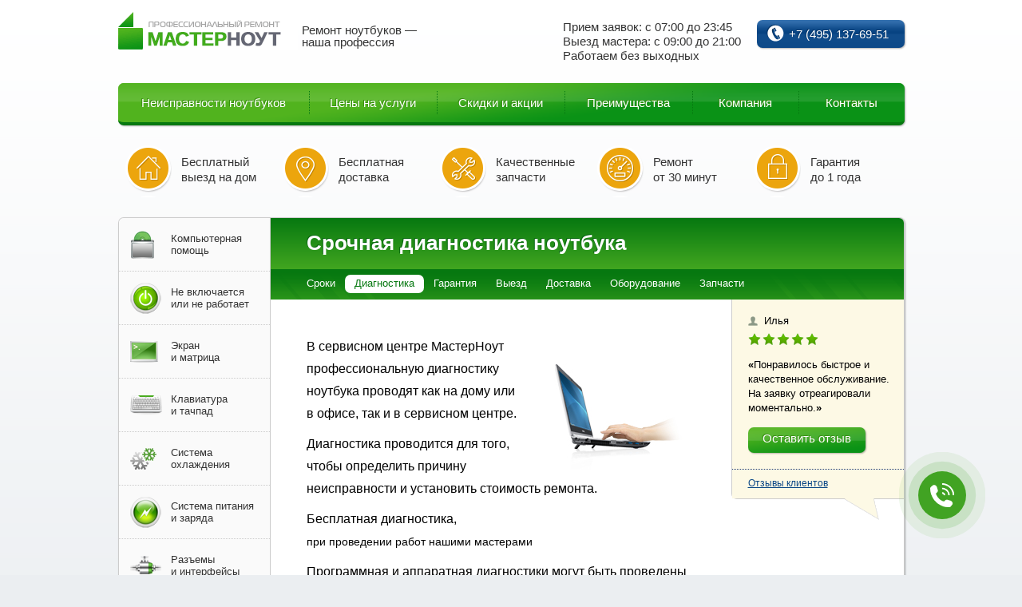

--- FILE ---
content_type: text/html; charset=UTF-8
request_url: https://www.laptop-sup.com/terms/test/
body_size: 10970
content:
<!DOCTYPE html>
<html lang="ru">
    <head>
    <meta name="robots" content="" />
    <meta charset="UTF-8">
    <meta name="viewport" content="width=device-width, initial-scale=1.0">
    <!--27-->
    <base href="https://www.laptop-sup.com/" />
    <link rel="canonical" href="https://www.laptop-sup.com/terms/test/">
    <title>Срочная диагностика работы ноутбука в Москве, диагностика всех неисправностей</title>
    <meta name="description" content="Мы проводим срочную диагностику на дому, в офисе или у нас в сервисном центре. Бесплатная диагностика от профессионалов, даже в случае отказа от ремонта!">
    <meta name="keywords" content="">
    
    <meta name="yandex-verification" content="d476de877bcf2402">
    <meta name="msvalidate.01" content="9B3D2EC38F3E5A1B01C883D8655FD5FE">
    
    <meta name="google-site-verification" content="qqC4LfeVpzWbIg-cT-Of-llGh-n4BLCbbCuE9bbb0Og" />
    <meta name="yandex-verification" content="6a96820b38d729b6" />
    
    <link rel="apple-touch-icon-precomposed" sizes="57x57" href="/assets/apple-touch-icon-57x57.png">
    <link rel="apple-touch-icon-precomposed" sizes="114x114" href="/assets/apple-touch-icon-114x114.png">
    <link rel="apple-touch-icon-precomposed" sizes="144x144" href="/assets/apple-touch-icon-144x144.png">
    <link rel="apple-touch-icon-precomposed" sizes="152x152" href="/assets/apple-touch-icon-152x152.png">
    <link rel="icon" type="image/png" href="/assets/favicon-32x32.png" sizes="32x32">
    <link rel="icon" type="image/png" href="/assets/favicon-16x16.png" sizes="16x16">
    
    <link href="/assets/styles/reset.css" rel="stylesheet">
    <link href="/assets/styles/qtip.css" rel="stylesheet">
    <link href="/assets/styles/global.css" rel="stylesheet">
    <link href="/assets/styles/slick.css" rel="stylesheet">
    <link href="/assets/styles/animate.css" rel="stylesheet">
    <link href="/assets/styles/owl.css" rel="stylesheet">
    <link href="/assets/styles/select2.css" rel="stylesheet">
    <link href="/assets/scripts/nyromodal/styles/nyroModal.css" rel="stylesheet">
    <script src="/assets/scripts/jquery.js"></script>
    
    <!-- Yandex.Metrika counter -->
    <script>
        (function(m,e,t,r,i,k,a){m[i]=m[i]||function(){(m[i].a=m[i].a||[]).push(arguments)};
            m[i].l=1*new Date();k=e.createElement(t),a=e.getElementsByTagName(t)[0],k.async=1,k.src=r,a.parentNode.insertBefore(k,a)})
        (window, document, "script", "https://mc.yandex.ru/metrika/tag.js", "ym");
        ym(50281120, "init", {
            clickmap:true,
            trackLinks:true,
            accurateTrackBounce:true,
            webvisor:true
        });
    </script>
    <noscript><div><img src="https://mc.yandex.ru/watch/50281120" style="position:absolute; left:-9999px;" alt="" /></div></noscript>
    <!-- /Yandex.Metrika counter -->
    
    <!-- Yandex.Metrika counter -->
<script type="text/javascript" >
(function(m,e,t,r,i,k,a){m[i]=m[i]||function(){(m[i].a=m[i].a||[]).push(arguments)};
m[i].l=1*new Date();k=e.createElement(t),a=e.getElementsByTagName(t)[0],k.async=1,k.src=r,a.parentNode.insertBefore(k,a)})
(window, document, "script", "https://mc.yandex.ru/metrika/tag.js", "ym");

ym(89115508, "init", {
clickmap:true,
trackLinks:true,
accurateTrackBounce:true,
webvisor:true
});
</script>
<noscript><div><img src="https://mc.yandex.ru/watch/89115508" style="position:absolute; left:-9999px;" alt="" /></div></noscript>
<!-- /Yandex.Metrika counter -->
    
    <script>
        (function(i,s,o,g,r,a,m){i['GoogleAnalyticsObject']=r;i[r]=i[r]||function(){
            (i[r].q=i[r].q||[]).push(arguments)},i[r].l=1*new Date();a=s.createElement(o),
            m=s.getElementsByTagName(o)[0];a.async=1;a.src=g;m.parentNode.insertBefore(a,m)
        })(window,document,'script','https://www.google-analytics.com/analytics.js','ga');
        ga('create', 'UA-126802134-1', 'auto');
        ga('send', 'pageview');
    </script>
    
    <!-- calltouch -->
    <script type="text/javascript">
        (function(w,d,n,c){w.CalltouchDataObject=n;w[n]=function(){w[n]["callbacks"].push(arguments)};if(!w[n]["callbacks"]){w[n]["callbacks"]=[]}w[n]["loaded"]=false;if(typeof c!=="object"){c=[c]}w[n]["counters"]=c;for(var i=0;i<c.length;i+=1){p(c[i])}function p(cId){var a=d.getElementsByTagName("script")[0],s=d.createElement("script"),i=function(){a.parentNode.insertBefore(s,a)};s.type="text/javascript";s.async=true;s.src="https://mod.calltouch.ru/init.js?id="+cId;if(w.opera=="[object Opera]"){d.addEventListener("DOMContentLoaded",i,false)}else{i()}}})(window,document,"ct","5761384c");
    </script>
    <script type="text/javascript">
        window.send_calltouch = function(phone){
            try {
                var ct_site_id = '22998';
                var CT_URL = 'https://api.calltouch.ru/calls-service/RestAPI/requests/'+ct_site_id+'/register/', request = window.ActiveXObject?new ActiveXObject("Microsoft.XMLHTTP"):new XMLHttpRequest(), ct_data = {};
                ct_data.subject = 'Заявка с '+location.hostname;
                ct_data.comment = location.href;
                ct_data.phoneNumber = phone;
                ct_data.sessionId = window.call_value;
                var post_data = Object.keys(ct_data).reduce(function(a,k){if(!!ct_data[k]){a.push(k+'='+encodeURIComponent(ct_data[k]));}return a},[]).join('&');
                if (!!phone){
                    console.log(ct_data);
                    request.open("POST", CT_URL, true);
                    request.setRequestHeader('Content-Type', 'application/x-www-form-urlencoded');
                    request.send(post_data);
                }
            } catch (e) { console.log(e); }
        }
    </script>
    <!-- calltouch -->
<link rel="stylesheet" href="/assets/components/ajaxform/css/default.css" type="text/css" />
</head>
    <body>
        <!---->

<!--<div class="prevention">-->
<!--    <div class="prevention-text">-->
<!--        Наши мастера ежедневно проходят <span>медицинскую проверку</span><br>-->
<!--        и приезжают к клиентам в <span>респираторах</span>.-->
<!--    </div>-->
<!--</div>-->
        <div class="layout">
            <div class="header">
    <table style="width:100%;">
        <tr>
            <td style="width:230px;">
                <div class="logotype">
                    <a href="/"><img src="/assets/images/logotype.png" width="225" height="47" alt=""></a>
                </div>
            </td>
            
            
            <td>
                <div class="slogan">
                    
                        Ремонт ноутбуков —<br>наша профессия
                    
                </div>
            </td>
            <td>
                <div class="contacts">
                    <div class="contacts-hours">
                        Прием заявок: с 07:00 до 23:45<br>
                        Выезд мастера: с 09:00 до 21:00<br>
                        Работаем без выходных
                    </div>
                    <div class="phone">
                        <div class="icon call_phone_3 hidden-lg" itemscope itemtype="http://schema.org/Organization">
                            <span itemprop="telephone"><a href="tel:+74951376951" class="phone_number">+7 (495) 137-69-51</a></span>
                        </div>
                        <div class="icon call_phone_1 hidden-xs" itemscope itemtype="http://schema.org/Organization">
                            <span itemprop="telephone">
                                <a onclick="ym(50281120, 'reachGoal', 'call'); ga('send', 'event', 'button', 'call'); return true;" href="/contacts/msc/">
                                    +7 (495) 137-69-51
                                </a>
                            </span>
                        </div>
                    </div>
                </div>
            </td>
        </tr>
    </table>
    <button class="nav_open">
        <span></span>
        <span></span>
        <span></span>
    </button>
</div>
            <div class="navigation">
    <table style="width:100%;">
        <tr>
            <td style="width:18%;">
                <a href="/remont/">Неисправности ноутбуков</a>
            </td>
            <td style="width:12%;">
                <a href="/price/msc/">Цены на услуги</a>
            </td>
            <td style="width:12%;">
                <a href="/promos/">Скидки и акции</a>
            </td>
            <td style="width:12%;">
                <a href="/terms/">Преимущества</a>
            </td>
            <td style="width:10%;">
                <a href="/company/">Компания</a>
            </td>
            <td style="width:10%;">
                <a href="/contacts/msc/">Контакты</a>
            </td>
        </tr>
    </table>
</div>
            <div class="features">
    <ul>
        <li>
            <a class="feature-1" href="/terms/master/">
                Бесплатный<br>
                выезд на дом
            </a>
        </li>
        <li>
            <a class="feature-2" href="/terms/delivery/">
                Бесплатная<br>
                доставка
            </a>
        </li>
        <li>
            <a class="feature-3" href="/terms/parts/">
                Качественные<br>
                запчасти
            </a>
        </li>
        <li>
            <a class="feature-4" href="/terms/fast/">
                Ремонт<br>
                от 30 минут
            </a>
        </li>
        <li>
            <a class="feature-5" href="/terms/warranty/">
                Гарантия<br>
                до 1 года
            </a>
        </li>
    </ul>
</div>
            <div class="main">
                <table style="width:100%;table-layout:fixed;">
                    <tr>
                        <td class="sidebar"><button class="ser_open">Услуги и цены</button><ul class="services"><li><a href="/nastroyka/" class="help">Компьютерная<br>помощь</a></li><li><a href="/ne-vkluchaetsya/" class="on">Не включается<br>или не работает</a></li><li><a href="/remont/matricy/" class="display">Экран<br>и матрица</a></li><li><a href="/remont/klaviatury/" class="keyboard">Клавиатура<br>и тачпад</a></li><li><a href="/remont/sistemy-ohlazhdeniya/" class="cooling">Система<br>охлаждения</a></li><li><a href="/remont/sistemy-pitaniya/" class="power">Система питания<br>и заряда</a></li><li><a href="/remont/razemov/" class="plug">Разъемы<br>и интерфейсы</a></li><li><a href="/remont/korpusnyh-detaley/" class="case">Корпусные<br>детали</a></li><li><a href="/remont/materinskoj-platy/" class="motherboard">Материнская<br>плата</a></li><li><a href="/chistka/" class="clean">Чистка<br>от пыли и грязи</a></li><li><a href="/remont/posle-zalitiya/" class="water">Ремонт после<br>залития</a></li><li><a href="/upgrade/" class="upgrade">Модернизация<br>и ускорение</a></li><li><a href="/diagnostika/" class="test">Диагностика<br>неисправности</a></li></ul></td>
                        <td class="main-container">
                            <div class="main-header">
                                <div class="title">
                                    <h1 class="main-header--small terms">
                                        Срочная диагностика ноутбука
                                    </h1>
                                </div>
                                
                            </div>
                            
                                <div class="subpages">
                                    <table><tr><td><a href="/terms/fast/">Сроки</a></td><td class="active"><a href="/terms/test/">Диагностика</a></td><td><a href="/terms/warranty/">Гарантия</a></td><td><a href="/terms/master/">Выезд</a></td><td><a href="/terms/delivery/">Доставка</a></td><td><a href="/terms/equipment/">Оборудование</a></td><td><a href="/terms/parts/">Запчасти</a></td></tr></table>
                                </div>
                                <button class="subpages-toggle"></button>
                            
                            <div class="content    seo-text">
                                <img src="/assets/images/pictures/38.png" width="200" height="150" class="right" alt=""><p>В сервисном центре МастерНоут профессиональную диагностику ноутбука проводят как на дому или в офисе, так и в сервисном центре.</p><p>Диагностика проводится для того, чтобы определить причину неисправности и установить стоимость ремонта.</p><p class="test-info">Бесплатная диагностика, <br><span style="white-space:nowrap;">при проведении работ нашими мастерами</span></p><p>Программная и аппаратная диагностики могут быть проведены как на дому, так и в сервисном центре. Если причину неисправности на дому установить невозможно, специалист, с вашего разрешения, отвозит ноутбук в сервисный центр, где с помощью специализированного оборудования проводится диагностика любой сложности.</p><hr><script type="text/javascript">$("div.free a.button").click(function(){_gaq.push(['_trackEvent','Promo','without pay','MSK'])});</script><div class="label-sales">Заказать со скидкой 
            25%</div><div class="callback callback-chist"><form class="callback ajax_form" action="" method="post">
    <input name="phone" class="number" type="text" placeholder="8 (___) ___-____" value="">
    <input onclick="ym(50281120, 'reachGoal', 'callback');ga('send', 'event', 'button', 'callback'); return true;" 
        class="submit" type="submit" name="submit" value="Перезвоните мне">

	<input type="hidden" name="af_action" value="e6c4cbbb111b7eb2a40f30e6ac8921b1" />
</form><p class="small"><a href="/policy/" rel="nofollow">Политика конфиденциальности</a>.</p></div>
                            </div>
                            <div class="responses">
    <div class="responses-header">
        <div class="author">Илья</div>
        <div class="rating">
            <img src="/assets/otzyvy/images/review/rating/star-on.png" alt="" loading="lazy">
            <img src="/assets/otzyvy/images/review/rating/star-on.png" alt="" loading="lazy">
            <img src="/assets/otzyvy/images/review/rating/star-on.png" alt="" loading="lazy">
            <img src="/assets/otzyvy/images/review/rating/star-on.png" alt="" loading="lazy">
            <img src="/assets/otzyvy/images/review/rating/star-on.png" alt="" loading="lazy">
        </div>
    </div>
    <div class="text">
        <strong>«</strong>Понравилось быстрое и качественное обслуживание. На заявку отреагировали моментально.<strong>»</strong>
    </div>
    <a class="responses-btn" href="/otzyvy/">Оставить отзыв</a>
    <div class="more">
        <a href="/otzyvy/">Отзывы клиентов</a>
    </div>
</div>
                        </td>
                    </tr>
                </table>
            </div>
            <div class="promos">
    <table style="width:100%;">
        <tr>
            <td>
                <div class="promo">
                    <a onclick="_gaq.push(['_trackEvent', 'Promo', 'right promo', 'MSK']);" href="/terms/master/">
                        <img src="/assets/images/promos/delivery.png" alt="" loading="lazy">
                        <div class="h3">Мастер у вас<br> через 40 минут</div>
                        <p>Отремонтируем ноутбук у вас дома или в офисе.</p>
                    </a>
                </div>
            </td>
            <td style="width:50%;"></td>
            <td>
                <div class="promo">
                    <a onclick="_gaq.push(['_trackEvent', 'Promo', 'center promo', 'MSK']);" href="/promos/">
                        <img src="/assets/images/promos/order25.png" alt="" loading="lazy">
                        <div class="h3">25% скидка на ремонт ноутбука</div>
                        <p>Сделайте заказ с сайта и получите 25% скидку.</p>
                    </a>
                </div>
            </td>
            <td style="width:50%;"></td>
            <td>
                <div class="promo">
                    <a onclick="_gaq.push(['_trackEvent', 'Promo', 'left promo', 'MSK']);" href="/terms/test/">
                        <img src="/assets/images/promos/test.png" alt="" loading="lazy">
                        <div class="h3">Профессиональная<br>диагностика</div>
                        <p>Качественная диагностика вашего устройства.</p>
                    </a>
                </div>
            </td>
        </tr>
    </table>
</div>
            <div class="brands">
    <div class="brands-item">
        <a href="/remont/samsung/">
            <img src="/assets/images/brands/samsung.png" alt="Samsung" loading="lazy"><br>
            Samsung
        </a>
    </div>
    <div class="brands-item">
        <a href="/remont/asus/">
            <img src="/assets/images/brands/asus.png" alt="Asus" loading="lazy"><br>
            Asus
        </a>
    </div>
    <div class="brands-item">
        <a href="/remont/sony/">
            <img src="/assets/images/brands/sony.png" alt="Sony" loading="lazy"><br>
            Sony
        </a>
    </div>
    <div class="brands-item">
        <a href="/remont/lg/">
            <img src="/assets/images/brands/lg.png" alt="LG" loading="lazy"><br>
            LG
        </a>
    </div>
    <div class="brands-item">
        <a href="/remont/hp/">
            <img src="/assets/images/brands/hp.png" alt="HP" loading="lazy"><br>
            HP
        </a>
    </div>
    <div class="brands-item">
        <a href="/remont/lenovo/">
            <img src="/assets/images/brands/lenovo.png" alt="Lenovo" loading="lazy"><br>
            Lenovo
        </a>
    </div>
    <div class="brands-item">
        <a href="/remont/microsoft/">
            <img src="/assets/images/brands/microsoft.png" alt="Microsoft" loading="lazy"><br>
            Microsoft
        </a>
    </div>
    <div class="brands-item">
        <a href="/remont/msi/">
            <img src="/assets/images/brands/msi.png" alt="Msi" loading="lazy"><br>
            MSI
        </a>
    </div>
    <div class="brands-item">
        <a href="/remont/acer/">
            <img src="/assets/images/brands/acer.png" alt="Acer" loading="lazy"><br>
            Acer
        </a>
    </div>
    <div class="brands-item">
        <a href="/remont/panasonic/">
            <img src="/assets/images/brands/panasonic.png" alt="Panasonic" loading="lazy"><br>
            Panasonic
        </a>
    </div>
    <div class="brands-item">
        <a href="/remont/dell/">
            <img src="/assets/images/brands/dell.png" alt="Dell" loading="lazy"><br>
            Dell
        </a>
    </div>
    <div class="brands-item">
        <a href="/remont/gigabyte/">
            <img src="/assets/images/brands/gigabyte.png" alt="Gigabyte" loading="lazy"><br>
            Gigabyte
        </a>
    </div>
    <div class="brands-item">
        <a href="/remont/toshiba/">
            <img src="/assets/images/brands/toshiba.png" alt="Toshiba" loading="lazy"><br>
            Toshiba
        </a>
    </div>
    <div class="brands-item">
        <a href="/remont/razer/">
            <img src="/assets/images/brands/razer.png" alt="Razer" loading="lazy"><br>
            Razer
        </a>
    </div>
    <div class="brands-item">
        <a href="/remont/ibm/">
            <img src="/assets/images/brands/ibm.png" alt="IBM" loading="lazy"><br>
            IBM
        </a>
    </div>
    <div class="brands-item">
        <a href="/remont/fujitsu/">
            <img src="/assets/images/brands/fujitsu.png" alt="Fujitsu" loading="lazy"><br>
            Fujitsu
        </a>
    </div>
    <div class="brands-item">
        <a href="/remont/aorus/">
            <img src="/assets/images/brands/aorus.png" alt="Aorus" loading="lazy"><br>
            Aorus
        </a>
    </div>
    <div class="brands-item">
        <a href="/remont/gateway/">
            <img src="/assets/images/brands/gateway.png" alt="Gateway" loading="lazy"><br>
            Gateway
        </a>
    </div>
    <div class="brands-item">
        <a href="/remont/packard-bell/">
            <img src="/assets/images/brands/packard_bell.png" alt="Packard Bell" loading="lazy"><br>
            Packard Bell
        </a>
    </div>
    <div class="brands-item">
        <a href="/remont/compaq/">
            <img src="/assets/images/brands/compaq.png" alt="Compaq" loading="lazy"><br>
            Compaq
        </a>
    </div>
    <div class="brands-item">
        <a href="/remont/xiaomi/">
            <img src="/assets/images/brands/xiaomi.png" alt="Xiaomi" loading="lazy"><br>
            Xiaomi
        </a>
    </div>


    <div class="brands-item">
        <a href="/remont/prestigio/">
            <img src="/assets/images/brands/prestigio.png" alt="Prestigio" loading="lazy"><br>
            Prestigio
        </a>
    </div>


    <div class="brands-item">
        <a href="/remont/huawei/">
            <img src="/assets/images/brands/huawei.png" alt="Huawei" loading="lazy"><br>
            Huawei
        </a>
    </div>


    <div class="brands-item">
        <a href="/remont/emachines/">
            <img src="/assets/images/brands/emachines.png" alt="eMachines" loading="lazy"><br>
            eMachines
        </a>
    </div>


    <div class="brands-item">
        <a href="/remont/dexp/">
            <img src="/assets/images/brands/dexp.png" alt="Dexp" loading="lazy"><br>
            Dexp
        </a>
    </div>


    <div class="brands-item">
        <a href="/remont/haier/">
            <img src="/assets/images/brands/haier.png" alt="Haier" loading="lazy"><br>
            Haier
        </a>
    </div>


    <div class="brands-item">
        <a href="/remont/irbis/">
            <img src="/assets/images/brands/irbis.png" alt="Irbis" loading="lazy"><br>
            Irbis
        </a>
    </div>


    <div class="brands-item">
        <a href="/remont/benq/">
            <img src="/assets/images/brands/benq.png" alt="Benq" loading="lazy"><br>
            Benq
        </a>
    </div>


    <div class="brands-item">
        <a href="/remont/digma/">
            <img src="/assets/images/brands/digma.png" alt="Digma" loading="lazy"><br>
            Digma
        </a>
    </div>


    <div class="brands-item">
        <a href="/remont/honor/">
            <img src="/assets/images/brands/honor.png" alt="Honor" loading="lazy"><br>
            Honor
        </a>
    </div>


    <div class="brands-item">
        <a href="/remont/hasee/">
            <img src="/assets/images/brands/hasee.png" alt="Hasee" loading="lazy"><br>
            Hasee
        </a>
    </div>


    <div class="brands-item">
        <a href="/remont/iru/">
            <img src="/assets/images/brands/iru.png" alt="iRU" loading="lazy"><br>
            iRU
        </a>
    </div>


    <div class="brands-item">
        <a href="/remont/nec/">
            <img src="/assets/images/brands/nec.png" alt="nec" loading="lazy"><br>
            NEC
        </a>
    </div>


    <div class="brands-item">
        <a href="/remont/rover/">
            <img src="/assets/images/brands/rover.png" alt="Rover" loading="lazy"><br>
            Rover
        </a>
    </div>


    <div class="brands-item">
        <a href="/remont/teclast/">
            <img src="/assets/images/brands/teclast.png" alt="Teclast" loading="lazy"><br>
            Teclast
        </a>
    </div>


</div>
             <div class="articles">
    <ul>
        <li>
            <a href="/problema/shumit-noutbuk/">Шумит вентилятор</a>
        </li>
        <li>
            <a href="/problema/ne-vklyuchaetsya/">Если не включается ноутбук</a>
        </li>
        <li>
            <a href="/problema/tormozit-noutbuk/">Если тормозит ноутбук</a>
        </li>
        <li>
            <a href="/problema/greetsya-noutbuk/">Сильно нагревается ноутбук?</a>
        </li>
        <li>
            <a href="/problema/ne-rabotaet-klaviatura/">Перестала работать клавиатура</a>
        </li>
        <li>
            <a href="/problema/zamena-ekrana/">Замена экрана</a>
        </li>
        <li>
            <a href="/nastroyka/kamery/">Не включается камера на ноутбуке</a>
        </li>
        <li>
            <a href="/nastroyka/sety/">На ноутбуке не включается wifi</a>
        </li>
        <li>
            <a href="/ne-vkluchaetsya/ne-zagruzhaetsya/">Ноутбук не загружается</a>
        </li>
        <li>
            <a href="/ne-vkluchaetsya/net-izobrazheniya/">Нет изображения на экране ноутбука</a>
        </li>
        <li>
            <a href="/ne-vkluchaetsya/posle-padeniya/">Ноутбук после падения не включается</a>
        </li>
        <li>
            <a href="/remont/acer/ne-vkluchaetsya/">Не включается ноутбук acer</a>
        </li>
        <li>
            <a href="/remont/asus/">Ремонт ноутбуков asus</a>
        </li>
        <li>
            <a href="/remont/asus/ne-vkluchaetsya/">Не включается ноутбук asus</a>
        </li>
        <li>
            <a href="/remont/invertora/">Ремонт инвертора ноутбука</a>
        </li>
        <li>
            <a href="/remont/klavishi/">Залипает клавиша на клавиатуре ноутбука</a>
        </li>
        <li>
            <a href="/remont/korpusnyh-detaley/kryshka/">Сломалась крышка ноутбука</a>
        </li>
        <li>
            <a href="/remont/korpusnyh-detaley/ramka-ekrana/">Рамка экрана ремонт</a>
        </li>
        <li>
            <a href="/remont/materinskoj-platy/severnyi-most/">Ремонт северного моста</a>
        </li>
        <li>
            <a href="/remont/materinskoj-platy/yuzhnyj-most/">Ремонт южного моста</a>
        </li>
        <li>
            <a href="/remont/materinskoj-platy/zamena-videokarty/">Проблемы с изображением на ноутбуке</a>
        </li>
        <li>
            <a href="/remont/petel/">Сломалось крепление крышки ноутбука</a>
        </li>
        <li>
            <a href="/remont/podsvetki/">Ремонт лампы подсветки ноутбука</a>
        </li>
        <li>
            <a href="/remont/posle-zalitiya/pivo/">Залил клавиатуру ноутбука</a>
        </li>
        <li>
            <a href="/remont/razemov/card-reader/">Ремонт card reader</a>
        </li>
        <li>
            <a href="/remont/razemov/lan/">Ноутбук не видит lan</a>
        </li>
        <li>
            <a href="/remont/razemov/pitaniya/">Ремонт разъема питания</a>
        </li>
        <li>
            <a href="/remont/razemov/usb/">Перестали работать usb на ноутбуке</a>
        </li>
        <li>
            <a href="/remont/samsung/ne-vkluchaetsya/">Не включается ноутбук samsung</a>
        </li>
        <li>
            <a href="/remont/sistemy-ohlazhdeniya/chistka/">Чистка системы охлаждения ноутбука</a>
        </li>
        <li>
            <a href="/remont/sistemy-pitaniya/bystro-razryazhaetsya/">Стал быстро разряжаться ноутбук</a>
        </li>
        <li>
            <a href="/remont/sistemy-pitaniya/ne-zaryazhaetsya/">Ноутбук перестал заряжаться от сети</a>
        </li>
        <li>
            <a href="/remont/toshiba/">Ремонт ноутбуков toshiba</a>
        </li>
        <li>
            <a href="/remont/touchpad/">Ремонт тачпада</a>
        </li>
        <li>
            <a href="/upgrade/hdd/">Замена жесткого диска на ноутбуке</a>
        </li>
        <li>
            <a href="/upgrade/operativnoi-pamyati/">Замена оперативной памяти на ноутбуке</a>
        </li>
        <li>
            <a href="/upgrade/rom/">Привод ноутбука не видит диски</a>
        </li>
    </ul>
</div>
            <div class="footer">
    <table style="width:100%;">
        <tr>
            <td style="width:100px;">
                <div class="number">374 790</div>
            </td>
            <td>
                <div class="text">обращений на ремонт ноутбуков и планшетов<br>(по состоянию на 05-11-2025)</div>
            </td>
            <td>
                <div class="contacts">
                    <div class="feedback-btn">Заказать звонок</div>
                    <div class="phone">
                        <div class="icon call_phone_2">
                            <a onclick="ym(50281120, 'reachGoal', 'call'); return true;" href="tel:+74951376951">+7 (495) 137-69-51</a>
                        </div>
                    </div>
                </div>
            </td>
        </tr>
    </table>
    <a class="policy-link" href="/policy/" rel="nofollow">Политика конфиденциальности и обработки персональных данных</a>
</div>
        </div>
        <div class="modals">
    <div class="wrapper-feedback"></div>
    <div class="feedback" id="feedback">
        <div class="feedback-close">
            <span></span><span></span>
        </div>
        <div class="feedback-title">
            Перезвоним Вам<br>
            за 1 минуту
        </div>
        <div class="feedback-description">
            Укажите Ваш номер телефона и наш специалист перезвонит Вам в течение 1 минуты
        </div>
        <form class="ajax_form" action="" method="post" id="feed-form" name="feed-form">
    <input type="text" name="phone" value="" placeholder="8 (___) ___-____" required="" maxlength="18">
    <input type="submit" name="submit" value="Получить скидку" class="order-nyro" id="feed-btn">

	<input type="hidden" name="af_action" value="27d9e1459be53fda38536930456332f5" />
</form>
        <p class="small">
            <a href="/policy/" rel="nofollow">Политика конфиденциальности</a>.
        </p>
    </div>
    <div class="feedback" id="feedback-order">
        <div class="feedback-close">
            <span></span><span></span>
        </div>
        <div class="feedback-title">
            Сделайте заказ<br>
            и получите скидку 25%
        </div>
        <div class="feedback-description">
            Укажите Ваш номер телефона и наш специалист перезвонит Вам в течение 1 минуты
        </div>
        <form class="ajax_form" action="" method="post" id="feed-form" name="feed-form">
    <input type="text" name="phone" value="" placeholder="8 (___) ___-____" required="" maxlength="18">
    <input type="submit" name="submit" value="Получить скидку" class="order-nyro" id="feed-btn">

	<input type="hidden" name="af_action" value="27d9e1459be53fda38536930456332f5" />
</form>
        <p class="small">
            Нажимая на кнопку «Позвоните мне», вы подтверждаете своё совершеннолетие и соглашаетесь на обработку персональных данных <a href="/policy/" rel="nofollow">в соответствии с
            условиями</a>.
        </p>
    </div>
    
    <div class="feedback policys" id="policy">
        <div class="feedback-close"></div>
        <div class="policy">
            <p>
                Дата последнего изменения: "14" апреля 2017 г.
            </p>
            <h2>
                1. ОСНОВНЫЕ ПОНЯТИЯ
            </h2>
            <p>
                <strong>Сайт</strong> – сайт, расположенный в сети Интернет по адресу: <a href="https://www.laptop-sup.com/">https://www.laptop-sup.com/</a>.
            </p>
            <p>
                <strong>Администрация Сайта</strong> – Администрация Сервиса «Сервисный центр "МастерНоут"» (далее по тексту "Сервисный центр").
            </p>
            <p>
                <strong>Пользователь</strong> – физическое или юридическое лицо, разместившее свою персональную информацию посредством регистрации/пользования Сервисами на Сайте.
            </p>
            <p>
                <strong>Форма обратной связи</strong> – специальная форма, где Пользователь размещает свою персональную информацию с целью передачи данных Администрации Сайта.
            </p>
            <h2>
                2. ОБЩИЕ ПОЛОЖЕНИЯ
            </h2>
            <p>
                2.1. Настоящая Политика конфиденциальности является официальным типовым документом Администрации Сайта и определяет порядок обработки и защиты информации о физических и
                юридических лицах, использующих Форму обратной связи на Сайте.
            </p>
            <p>
                2.2. Целью настоящей Политики конфиденциальности является обеспечение надлежащей защиты информации о Пользователе, в т.ч. его персональных данных от несанкционированного
                доступа и разглашения.
            </p>
            <p>
                2.3. Отношения, связанные со сбором, хранением, распространением и защитой информации о пользователях регулируются настоящей Политикой конфиденциальности и действующим
                законодательством Российской Федерации.
            </p>
            <p>
                2.4. Действующая редакция Политики конфиденциальности, является публичным документом, разработана Администрацией Сайта и доступна любому Пользователю сети Интернет при
                пользовании Сайтом.
            </p>
            <p>
                2.5. Администрация Сайта вправе вносить изменения в настоящую Политику конфиденциальности.
            </p>
            <p>
                2.6. При внесении изменений в Политику конфиденциальности, Администрация Сайта уведомляет об этом Пользователя путём размещения новой редакции Политики конфиденциальности
                на Сайте <a href="https://www.laptop-sup.com/">https://www.laptop-sup.com/</a>.
            </p>
            <p>
                2.7. Регистрируясь/используя Сервисы Сайта, Пользователь выражает свое согласие с условиями настоящей Политики конфиденциальности.
            </p>
            <p>
                2.9. Администрация Сайта не проверяет достоверность получаемой (собираемой) информации о Пользователе.
            </p>
            <h2>
                3. УСЛОВИЯ И ЦЕЛИ СБОРА И ОБРАБОТКИ ПЕРСОНАЛЬНЫХ ДАННЫХ ПОЛЬЗОВАТЕЛЕЙ
            </h2>
            <p>
                3.1. Персональные данные Пользователя такие как: имя, фамилия, отчество, e-mail, телефон, skype и др., передаются Пользователем Администрации Сайта с согласия
                Пользователя.
            </p>
            <p>
                3.2. Передача персональных данных Пользователем Администрации Сайта, через Форму обратной связи означает согласие Пользователя на передачу его персональных данных.
            </p>
            <p>
                3.3. Администрация Сайта осуществляет обработку информации о Пользователе, в т.ч. его персональных данных, таких как: имя, фамилия, отчество, e-mail, телефон, skype и др.,
                а также дополнительной информации о Пользователе, предоставляемой им по своему желанию: организация, город, должность и др. в целях выполнения обязательств перед
                Пользователем Сайта.
            </p>
            <p>
                3.4. Обработка персональных данных осуществляется на основе принципов:
            </p>
            <ol>
                <li>законности целей и способов обработки персональных данных и добросовестности;
                </li>
                <li>соответствия целей обработки персональных данных целям, заранее определенным и заявленным при сборе персональных данных;
                </li>
                <li>соответствия объёма и характера обрабатываемых персональных данных способам обработки персональных данных и целям обработки персональных данных;
                </li>
                <li>недопустимости объединения созданных для несовместимых между собой целей баз данных, содержащих персональные данные.
                </li>
            </ol>
            <p>
                3.5. Администрация Сайта осуществляет обработку персональных данных Пользователя с его согласия в целях:
            </p>
            <ul>
                <li>обработки Заказов Пользователя и для выполнения своих обязательств перед Пользователем;
                </li>
                <li>для осуществления деятельности по продвижению товаров и услуг;
                </li>
                <li>оценки и анализа работы Сервисного центра;
                </li>
                <li>определения победителя в акциях, проводимых Сервисным центром;
                </li>
                <li>анализа покупательских особенностей Пользователя и предоставления персональных рекомендаций;
                </li>
                <li>предоставление Пользователю информации рекламного характера, путем рассылки сообщений на адрес электронной почты или sms.
                </li>
            </ul>
            <p>
                Пользователь в любой момент может отказаться от предоставления рекламной информации, направив письменное уведомление по адресу: Москва, ул. Народного Ополчения д.34 стр 3,
                м. Октябрьское.
            </p>
            <h2>
                4. ХРАНЕНИЕ И ИСПОЛЬЗОВАНИЕ ПЕРСОНАЛЬНЫХ ДАННЫХ
            </h2>
            <p>
                4.1. Персональные данные Пользователя хранятся исключительно на электронных носителях и используются строго по назначению, оговоренному в п.3 настоящей Политики
                конфиденциальности.
            </p>
            <h2>
                5. ПЕРЕДАЧА ПЕРСОНАЛЬНЫХ ДАННЫХ
            </h2>
            <p>
                5.1. Персональные данные Пользователя не передаются каким-либо третьим лицам, за исключением случаев, прямо предусмотренных настоящей Политикой конфиденциальности,
                указанных в Согласии с рассылкой.
            </p>
            <p>
                5.2. Предоставление персональных данных Пользователя по запросу государственных органов, органов местного самоуправления осуществляется в порядке, предусмотренном
                законодательством Российской Федерации.
            </p>
            <h2>
                6. СРОКИ ХРАНЕНИЯ И УНИЧТОЖЕНИЕ ПЕРСОНАЛЬНЫХ ДАННЫХ
            </h2>
            <p>
                6.1. Персональные данные Пользователя хранятся на электронном носителе сайта бессрочно.
            </p>
            <p>
                6.2. Персональные данные Пользователя уничтожаются при желании самого пользователя на основании его обращения, либо по инициативе Администратора сайта без объяснения
                причин путём удаления Администрацией Сайта информации, размещённой Пользователем.
            </p>
            <h2>
                7. ПРАВА И ОБЯЗАННОСТИ ПОЛЬЗОВАТЕЛЕЙ
            </h2>
            <p>
                Пользователи вправе на основании запроса получать от Администрации Сайта информацию, касающуюся обработки его персональных данных.
            </p>
            <h2>
                8. МЕРЫ ПО ЗАЩИТЕ ИНФОРМАЦИИ О ПОЛЬЗОВАТЕЛЯХ
            </h2>
            <p>
                Администратор Сайта принимает технические и организационно-правовые меры в целях обеспечения защиты персональных данных Пользователя от неправомерного или случайного
                доступа к ним, уничтожения, изменения, блокирования, копирования, распространения, а также от иных неправомерных действий.
            </p>
        </div>
    </div>
    
    <div class="responces">
        <a href="/otzyvy/">Нас рекомендуют друзьям</a>
    </div>
    
    <div class="feedback" id="responsed">
        <div class="feedback-close">
            <span></span><span></span>
        </div>
        <div class="feedback-title">
            <div id="result_form"></div>
        </div>
    </div>
</div>
        <div class="dialog-cb">
    <div class="dialog-cb__wrapper">
        <div class="dialog-cb__modal">
            <div class="modal-close">
                <span></span><span></span>
            </div>
            <div class="modal-header">Обратный звонок</div>
            <div class="modal-description">Введите Ваш номер телефона. Мы свяжемся с Вами в течение 1 минуты.</div>
            <div class="modal-form">
                <form class="ajax_form" action="" method="post" id="modal-form" name="modal-form">
    <input type="phone" name="phone" value="" placeholder="8 (___) ___-____" maxlength="18" required="">
    <input type="submit" name="submit" value="Позвоните мне" id="modal-form--submit">

	<input type="hidden" name="af_action" value="27d55155e07e7135aca5825c8a2e1b60" />
</form>
                <p class="small">
                    <a href="/policy/" rel="nofollow">Политика конфиденциальности</a>.
                </p>
            </div>
        </div>
    </div>
</div>
<div class="dialog-cb-button">
    <a class="cb-phone" href="#" data-href="tel:+74951376951"></a>
    <a href="#" class="cb-modal"></a>
</div>
        <script src="/assets/scripts/jquery.migrate.js"></script>
<script src="//cdn.jsdelivr.net/jquery.slick/1.6.0/slick.min.js"></script>
<script src="/assets/scripts/jquery.qtip.js"></script>
<script src="/assets/scripts/nyromodal/js/jquery.nyroModal.custom.min.js"></script>
<!--[if IE 6]><script src="/scripts/nyromodal/js/jquery.nyroModal-ie6.min.js" type="text/javascript"></script><![endif]-->
<script src="/assets/scripts/select2.min.js"></script>
<script src="https://unpkg.com/imask"></script>
<script src="/assets/scripts/global.js"></script>
<script src="/assets/cabinet/js/cabinet.js"></script>
<script src="/assets/scripts/jquery.BlackAndWhite.min.js"></script>
<script src="/assets/scripts/jquery.OwlSlider.min.js"></script>
<script src="/assets/scripts/jquery.videoBg.js"></script>
    <script type="text/javascript" src="/assets/components/ajaxform/js/default.js"></script>
<script type="text/javascript">AjaxForm.initialize({"assetsUrl":"\/assets\/components\/ajaxform\/","actionUrl":"\/assets\/components\/ajaxform\/action.php","closeMessage":"\u0437\u0430\u043a\u0440\u044b\u0442\u044c \u0432\u0441\u0435","formSelector":"form.ajax_form","pageId":27});</script>
<script type="text/javascript" src="/assets/components/webcrm/js/webcrm.js"></script>
</body>
</html>


--- FILE ---
content_type: text/css
request_url: https://www.laptop-sup.com/assets/styles/global.css
body_size: 41509
content:
body {
  background: #ebeef1 url(/assets/images/body-bg.png) 0 0 repeat-x;
  cursor: default;
}

body,
textarea,
input,
select {
  font-family: "Trebuchet MS", Arial, Helvetica, sans-serif;
  font-size: 13px;
  color: #333;
}

a {
  color: #094685;
}

a:hover {
  color: #00a300;
}

h1 {
  font-size: 36px;
  line-height: 37px;
  color: #00a300;
  margin: 20px 0 -5px 0;
}

h1.main-header--small {
  font-size: 26px;
  line-height: 32px;
}

h2 {
  font-size: 24px;
  line-height: 30px;
  color: #094685;
  margin: 25px 0 -10px 0;
}

h3,
.h3 {
  font-size: 16px;
  line-height: 17px;
  color: #094685;
}

p {
  margin: 10px 0 0 0;
  line-height: 18px;
}

hr {
  margin-top: 20px;
  height: 1px;
  overflow: hidden;
  border: none;
  border-bottom: 1px dotted #cce4c7;
  clear: both;
}

abbr {
  text-indent: -9999px;
  overflow: hidden;
  width: 13px;
  height: 13px;
  display: inline-block;
  cursor: help;
  background: url(/assets/images/tip-icon.png) 0 0 no-repeat;
}

.content-text__button {
  display: none;
}

ul.list {
  margin-top: 18px;
  list-style-type: square;
  list-style-position: outside;
  margin-left: 18px;
  line-height: 18px;
}

ul.errors {
  background: #e9f9e9;
  padding: 10px 25px;
  color: #00a300;
  border-bottom: 2px solid #119e14;
  line-height: 24px;
  font-size: 20px;
  text-align: center;
}

table.price {
  margin: 15px 0 0 0;
  line-height: 18px;
}

table.price td {
  padding: 5px;
  border-bottom: 1px dotted #cce4c7;
  border-right: 1px solid #fff;
}

table.price td.value {
  text-align: right;
}

table.price h2 {
  margin: 15px 0 15px 0px;
}

.small {
  color: #8c9987;
  font-size: 11px;
  line-height: 14px;
  font-family: Tahoma, Geneva, sans-serif;
}

.service-price {
  color: #41a323;
  font-size: 15px;
  margin-top: 7px;
}

.blue {
  color: #094685;
}

.green {
  color: #00a300;
}

.modal {
  display: none;
}

.effect {
  text-decoration: none;
  border-bottom: 1px dotted #094685;
}

.price-label {
  position: absolute;
  display: block;
  top: 40%;
  right: 20px;
  z-index: 2;
  transform: translateY(-50%);
  margin-top: 19px;
  width: 85px;
  height: 85px;
  background: #eca50d;
  line-height: normal;
  color: #fff;
  border: 2px solid #fff;
  border-radius: 50%;
  text-align: center;
  font-weight: bold;
  text-shadow: -1px -1px rgba(0, 0, 0, 0.2);
  box-shadow: 1px 1px 5px rgba(0, 0, 0, 0.3);
}

.price-label .prefix {
  height: 15px;
  margin-top: 7px;
  font-size: 14px;
}

.content-text {
  margin-top: 20px;
}

.price-label .value {
  font-size: 34px;
}

.price-label .currency {
  height: 15px;
  font-size: 14px;
  margin-top: -2px;
}

.discount-label-button {
  display: block;
  overflow: hidden;
  width: 37px;
  height: 37px;
  text-indent: -9999px;
  position: absolute;
  margin-left: -16px;
  margin-top: -14px;
}

.discount-label-button.discount-7 {
  background: url(/assets/images/7-percent.png) 0 0 no-repeat;
}

.discount-label-button.discount-35 {
  background: url(/assets/images/35-percent.png) 50% 50% no-repeat;
}

.discount-label-button.discount-10 {
  background: url(/assets/images/10-percent.png) 0 0 no-repeat;
}

.discount-label-button.discount-15 {
  background: url(/assets/images/15-percent.png) 0 0 no-repeat;
}

.discount-label-button.discount-20 {
  background: url(/assets/images/20-percent.png) 0 0 no-repeat;
}

.discount-label-button.discount-25 {
  background: url(/assets/images/25-percent.png) 0 0 no-repeat;
}

.discount-label-button.discount-30 {
  background: url(/assets/images/30-percent.png) 0 0 no-repeat;
}

.qtip-help {
  background: #e9f9e9 url(/assets/images/tip-bg.png) 0 0 repeat;
  border-color: #00a300;
  color: #333;
  font-size: 11px;
  line-height: 15px;
  font-family: Tahoma, Geneva, sans-serif;
  border-radius: 7px;
  max-width: 200px;
  padding: 5px 10px;
}

.qtip-help a {
  color: #333;
}

.qtip-help a:hover {
  color: #00a300;
}

.qtip-cities {
  background: #e9f9e9 url(/assets/images/tip-bg.png) 0 0 repeat;
  border-color: #00a300;
  color: #333;
  font-size: 11px;
  line-height: 15px;
  font-family: Tahoma, Geneva, sans-serif;
  border-radius: 7px;
  max-width: 200px;
  padding: 5px 10px;
}

.qtip-cities ul {
  margin: 2px 0 7px 0;
}

.qtip-cities li {
  margin-top: 2px;
}

.qtip-cities a {
  color: #333;
}

.qtip-cities a:hover {
  color: #00a300;
}

.qtip-notify {
  background: #e9f9e9 url(/assets/images/tip-bg.png) 0 0 repeat;
  border-color: #00a300;
  color: #333;
  font-size: 11px;
  line-height: 15px;
  font-family: Tahoma, Geneva, sans-serif;
  border-radius: 7px;
  max-width: 180px;
  padding: 5px 10px;
}

.qtip-effect {
  background: #e9f9e9 url(/assets/images/tip-bg.png) 0 0 repeat;
  border-color: #00a300;
  color: #333;
  font-size: 11px;
  line-height: 15px;
  font-family: Tahoma, Geneva, sans-serif;
  border-radius: 7px;
  max-width: 250px;
  padding: 7px 5px;
}

.qtip-effect img {
  width: 200px;
  height: 108px;
  vertical-align: bottom;
  border-radius: 7px 7px 0 0;
}

.qtip-effect .link {
  background: #00a300;
  color: #fff;
  text-align: center;
  display: block;
  width: 200px;
  text-decoration: none;
  padding: 4px 0 5px 0;
  text-shadow: 1px 1px 0 rgba(0, 0, 0, 0.3);
  border-radius: 0 0 7px 7px;
}

.clear:before,
.clear:after {
  content: ".";
  display: block;
  height: 0;
  overflow: hidden;
}

.clear:after {
  clear: both;
}

.clear {
  zoom: 1;
}

.teaser {
  background: #104c8b url(/assets/images/teaser/discount-bg.png) 50% 0 no-repeat;
}

.teaser a {
  width: 100%;
  display: block;
  height: 53px;
  text-indent: -9999px;
  background: url(/assets/images/teaser/discount.png) 50% 0 no-repeat;
}

.header .logotype img {
  vertical-align: bottom;
}

.header .brand {
  margin-top: 8px;
  margin-right: 10px;
}

.header .brand img {
  max-width: 60px;
}

.header .slogan {
  font-size: 15px;
}

.header .testimonials {
  background: url(/assets/images/thumb-icon.png) 100% 50% no-repeat;
  width: 160px;
  font-size: 15px;
  margin-top: 15px;
  margin-left: 10px;
}

.header .contacts {
  float: right;
  font-size: 15px;
}

.header .contacts .contacts-hours{
  display: block;
  float: left;
  margin: 0 20px 0 0;
  line-height: 1.2;
}

.header .contacts .city {
  float: left;
}

.header .contacts .city .arrow {
  font-size: 11px;
  position: relative;
  top: -2px;
}

.header .contacts a {
  text-decoration: none;
  display: block;
}

.header .contacts .city a {
  text-shadow: 1px 1px #f0f6fb;
}

.header .contacts .city a:hover {
  color: #4287d0;
}

.header .contacts .phone a:hover {
  color: #bcddff;
}

.navigation {
  position: relative;
  overflow: hidden;
  font-size: 15px;
  line-height: 19px;
  border-bottom: 4px solid #067810;
  box-shadow: 1px 1px 2px rgba(0, 0, 0, 0.3);
}

.navigation a {
  color: #fff;
  text-decoration: none;
  text-shadow: -1px -1px #398e13;
}

.navigation a:hover {
  color: #aaff7e;
}

.navigation table td {
  vertical-align: middle;
  text-align: center;
  border-right: 1px dotted #067810;
}

.navigation table td:last-child {
  border: none;
  padding: 5px;
}

.features ul {
  overflow: hidden;
}

.features li {
  float: left;
}

.features a {
  display: block;
  box-sizing: border-box;
  height: 65px;
  background: 0 0 no-repeat;
  line-height: 19px;
  color: #333;
  text-decoration: none;
}

.features a:hover {
  color: #00a300;
  background-position: 0 -63px;
}

.features a.feature-1 {
  background-image: url(/assets/images/feature-1.png);
}

.features a.feature-2 {
  background-image: url(/assets/images/feature-2.png);
}

.features a.feature-3 {
  background-image: url(/assets/images/feature-3.png);
}

.features a.feature-4 {
  background-image: url(/assets/images/feature-4.png);
}

.features a.feature-5 {
  background-image: url(/assets/images/feature-5.png);
}

.night-action {
  background-color: #000;
  margin: 0;
  height: 81px;
}
.night-action form {
  position: absolute;
  right: 0;
  width: 40%;
  text-align: right;
  top: 17px;
}
.night-action p {
  position: absolute;
  top: 20px;
  font-size: 33px;
  z-index: 1;
  color: #2ee044;
}
.night-action .layout {
  position: relative;
  background-image: url(/assets/images/night-action.jpg);
  background-repeat: no-repeat;
  background-position: 98%0px;
  height: 81px;
}
.night-action .button {
  color: #fff;
  position: absolute;
  background: #f29f00;
  border-radius: 5px;
  padding: 12px 34px;
  top: 17px;
  text-decoration: none;
  font-size: 18px;
  cursor: pointer;
  z-index: 1;
  right: 0;
}
.hero {
  background: #ebeef1 url(/assets/images/heroes-bg.png) 0 0 repeat-x;
}

.hero.hero-night {
  background: #010001;
  position: relative;
  padding-bottom: 70px;
}

.hero-night .brands {
  background: #ebeef1;
  padding: 15px 10px 0;
  border-radius: 10px;
}

.hero.hero-night video {
  transform: translateX(-170px);
  z-index: 0;
}

.hero.hero-night h1 {
  position: absolute;
  top: 48px;
  font-size: 44px;
  z-index: 1;
  color: #2ee044;
}

.hero.hero-night .hero-bg p {
  position: absolute;
  top: 122px;
  font-size: 18px;
  color: #fff;
  line-height: 27px;
  margin-left: 4px;
  z-index: 1;
}

.hero.hero-night .hero-bg p span {
  color: #2ee044;
}

.hero.hero-night .hero-bg form {
  position: absolute;
  top: 217px;
  z-index: 1;
  display: flex;
  display: -ms-flexbox;
  width: auto;
}

.hero.hero-night .hero-bg input[type="tel"],
.night-action input[type="tel"] {
  width: 100%;
  max-width: 200px;
  height: 40px;
  margin-right: 10px;
  padding-left: 15px;
  border-radius: 5px;
  border: none;
  box-sizing: border-box;
  font-size: 14px;
  background: #fff;
}

.hero.hero-night .hero-bg input[type="submit"],
.night-action input[type="submit"] {
  width: 100%;
  max-width: 150px;
  height: 40px;
  margin-top: 1px;
  border-radius: 5px;
  border: none;
  box-sizing: border-box;
  font-size: 16px;
  line-height: 20px;
  font-weight: bold;
  background: #ff6000;
  color: #ffffff;
  cursor: pointer;
  transition: all 0.5s;
}

.hero.hero-night .hero-bg input[type="submit"]:hover,
.night-action input[type="submit"]:hover {
  background: #bc4700;
}

.hero .image.apple {
  background: url(/assets/images/heroes/apple.png) 0 0 no-repeat;
}


.hero .image.tablet {
  background: url(/assets/images/heroes/tablet.png) 0 0 no-repeat;
}

.hero .image.tablet.zamena-akkumlyatora {
  background: url(/assets/images/heroes/battery.png) 0 0 no-repeat;
}
.hero .image.tablet.zamena-displaya {
  background: url(/assets/images/heroes/display.png) 0 0 no-repeat;
}
.hero .image.tablet.zamena-ekrana {
  background: url(/assets/images/heroes/screen.png) 0 0 no-repeat;
}
.hero .image.tablet.zamena-flash {
  background: url(/assets/images/heroes/flash.png) 0 0 no-repeat;
}
.hero .image.tablet.zamena-knopok {
  background: url(/assets/images/heroes/buttons.png) 0 0 no-repeat;
}
.hero .image.tablet.zamena-matricy {
  background: url(/assets/images/heroes/matrix.png) 0 0 no-repeat;
}
.hero .image.tablet.zamena-razyemov {
  background: url(/assets/images/heroes/razyem.png) 0 0 no-repeat;
}
.hero .image.tablet.zamena-stekla {
  background: url(/assets/images/heroes/glass.png) 0 0 no-repeat;
}
.hero .image.tablet.zamena-touchscreena {
  background: url(/assets/images/heroes/touchscreen.png) 0 0 no-repeat;
}
.hero .image.tablet a.button {
  float: left;
}

.hero .image.laptop-screen {
  background: none;
}

.hero .image h1 {
    max-width: 370px;
    color: #094685;
    text-shadow: -1px -1px 0 #e6eaee;
}

.hero .image p {
  font-size: 18px;
  line-height: 20px;
}

.hero .image a.button {
  display: block;
  background: #48af1d url(/assets/images/button-bg.png) 50% 50% no-repeat;
  border-radius: 7px;
  width: 160px;
  height: 32px;
  overflow: hidden;
  color: #fff;
  font-size: 15px;
  line-height: 28px;
  text-decoration: none;
  text-align: center;
  text-shadow: -1px -1px #398e13;
  box-shadow: 1px 1px 2px rgba(0, 0, 0, 0.3);
  margin-top: 20px;
}

.hero .image a.button:hover {
  color: #aaff7e;
}
.hero .image.image-auto {
  height: auto;
  padding-bottom: 40px;
}
.banner-wrapper {
  padding: 15px 0;
}
.banner-chistka {
  min-height: 285px;
  background: url("/assets/images/clean-dog.png") 101% 85% no-repeat, linear-gradient(to right, #97c435, #75ba3f);
  border: 1px solid transparent;
  border-radius: 3px;
  color: #ffffff;
}
.banner-disp {
  min-height: 250px;
  background: url("/assets/images/disp-bg.jpg") 101% 85% no-repeat, linear-gradient(to right, #97c435, #75ba3f);
  border: 1px solid transparent;
  border-radius: 3px;
  color: #ffffff;
  background-size: cover;
}
.banner-chistka h1 {
  margin: 20px 0 10px 45px;
  font-size: 58px;
  line-height: 58px;
  color: #ffffff;
}
.banner-disp h1 {
  margin: 20px 0 10px 45px;
  font-size: 50px;
  line-height: 58px;
  color: #ffffff;
}
.banner-chistka h1 + div {
  max-width: 366px;
  min-height: 60px;
  padding: 0 35px 0 60px;
  font-size: 58px;
  line-height: 47px;
  background: #1c4888;
}
.banner-disp h1 + div {
  min-height: 60px;
  padding: 5px 35px 0 70px;
  font-size: 48px;
  line-height: 50px;
}
.banner-chistka p {
  max-width: 410px;
  margin: 15px 0 15px 45px;
  font-size: 14px;
  line-height: 23px;
}
.banner-chistka input[type="tel"] {
  width: 100%;
  max-width: 172px;
  height: 40px;
  margin-right: 10px;
  padding-left: 15px;
  border-radius: 5px;
  border: none;
  box-sizing: border-box;
  font-size: 14px;
  background: #fff;
}
.banner-disp input[type="tel"] {
  width: 100%;
  max-width: 200px;
  height: 40px;
  margin-right: 10px;
  padding-left: 15px;
  border-radius: 5px;
  border: none;
  box-sizing: border-box;
  font-size: 14px;
  background: #fff;
}
.banner-chistka form {
  margin: 15px 0 0 45px;
}
.banner-disp form {
  margin: 15px 0 0 45px;
}
.banner-chistka input[type="tel"]::-webkit-input-placeholder {
  color: #b5b5b5;
}
.banner-chistka input[type="tel"]::-moz-placeholder {
  color: #b5b5b5;
}
.banner-chistka input[type="submit"] {
  width: 100%;
  max-width: 316px;
  height: 40px;
  margin-top: 1px;
  border-radius: 5px;
  border: none;
  box-sizing: border-box;
  font-size: 16px;
  line-height: 20px;
  font-weight: bold;
  background: #ff6000;
  color: #ffffff;
  cursor: pointer;
}
.banner-disp input[type="submit"] {
  width: 100%;
  max-width: 150px;
  height: 40px;
  margin-top: 1px;
  border-radius: 5px;
  border: none;
  box-sizing: border-box;
  font-size: 16px;
  line-height: 20px;
  font-weight: bold;
  background: #c51b1a;
  color: #ffffff;
  cursor: pointer;
}
.banner-chistka input[type="submit"]:hover {
  background: #e65904;
  transition: background 0.2s linear;
}
.banner-disp input[type="submit"]:hover {
  background: #9c1716;
  transition: background 0.2s linear;
}

.home {
  background: #fff;
  overflow: hidden;
  border: 1px solid #ccc;
  border-bottom: 4px solid #ccc;
  border-radius: 7px;
  box-shadow: 1px 1px 2px rgba(0, 0, 0, 0.3);
}

.home.spb {
	background: none;
	border: none;
	box-shadow: none;
}

.home td {
  border-right: 1px dotted #cce4c7;
  border-bottom: 1px dotted #cce4c7;
  text-align: center;
  width: 25%;
}

.home table a {
  display: block;
  text-decoration: none;
  padding: 0 10px;
  overflow: hidden;
}

.home table a:hover {
  background: #f0f0f0 url(/assets/images/home-service-bg.png) 50% 0 no-repeat;
}

.home table a:hover h3 {
  color: #00a300;
  text-shadow: 1px 1px #fff;
}

.home table .image {
  height: 66px;
  margin-top: 13px;
}

.home table h3 {
  margin-top: 3px;
  display: inline-block;
  margin-bottom: 0;
  border-bottom: 1px dotted;
}

.home table div.small {
  color: #333;
  margin-top: 5px;
  line-height: 15px;
}

.home div.order {
  overflow: hidden;
  float: left;
}

.hero div.order a.button,
.home div.order a.button {
  display: block;
  float: left;
  background: #48af1d url(/assets/images/button-bg.png) 50% 50% no-repeat;
  border-radius: 7px;
  width: 160px;
  height: 32px;
  overflow: hidden;
  color: #fff;
  font-size: 15px;
  line-height: 28px;
  text-decoration: none;
  text-align: center;
  text-shadow: -1px -1px #398e13;
  box-shadow: 1px 1px 2px rgba(0, 0, 0, 0.3);
}

.hero div.order a.button:hover,
.home div.order a.button:hover {
  color: #aaff7e;
}

.hero div.price {
  color: #00a300;
  margin: 21px 0 0 15px;
  float: left;
}

.home div.price {
  color: #00a300;
  margin: 0 0 0 15px;
  float: left;
}

.hero div.price span,
.home div.price span {
  display: block;
  float: left;
  margin: 6px 0 0 0;
  font-size: 13px;
}

.hero div.price strong,
.home div.price strong {
  font-size: 36px;
  line-height: 37px;
  font-weight: normal;
  font-family: "Trebuchet MS", Arial, Helvetica, sans-serif;
  display: block;
  float: left;
  margin: -3px 5px 0 5px;
}

.home div.callback {
  overflow: hidden;
  float: right;
}

.home div.callback h3 {
  margin: 6px 0 0 0;
}

.home div.callback form input.number {
  color: #333;
  text-indent: 5px;
  width: 120px;
  line-height: 18px;
  border: 1px solid #999;
  border-radius: 3px;
  padding: 5px 10px;
}

.home div.callback form input.submit {
  margin-left: 5px;
  text-align: center;
  padding: 5px 10px;
  background: #0d4988 url(/assets/images/header-phone-bg.png) 0 0 repeat-x;
  border-radius: 3px;
  color: #fff;
  cursor: pointer;
  line-height: 18px;
  border: 1px solid #0c4887;
  text-shadow: -1px -1px #043568;
}

.home div.callback h3 {
  text-decoration: none;
  float: left;
}

.home.tablet p {
}

.home.tablet .item-1 {
  box-sizing: border-box;
}

.home.tablet .item-2 {
  border-top: 1px dotted #cce4c7;
  background-color: #f6f6f6;
}

.home.tablet .item-3 {
  box-sizing: border-box;
  border-top: 1px dotted #cce4c7;
}

.home.tablet .item-3 td {
  text-align: left;
  padding-right: 0;
}

.home.tablet .item-3 td.value {
  text-align: right;
  width: 20%;
  font-weight: bold;
}

.home.tablet .item-4 {
  text-align: center;
  border-bottom: 1px dotted #cce4c7;
  border-top: 1px dotted #cce4c7;
}

.home.tablet .item-5 {
  background: #fafafa;
  border-top: 1px dotted #cce4c7;
  box-sizing: border-box;
  overflow: hidden;
}

.home.tablet .item-5 div {
  line-height: 17px;
  float: left;
  box-sizing: border-box;
  background: url(/assets/images/free-item-bg.png) top right no-repeat;
  border-right: 1px dotted #cce4c7;
}

.home.tablet .item-5 strong {
  display: block;
  color: #139617;
  margin-bottom: 5px;
}

.main {
  background: #fff;
  overflow: hidden;
  border: 1px solid #ccc;
  border-bottom: 4px solid #ccc;
  border-radius: 7px;
  box-shadow: 1px 1px 2px rgba(0, 0, 0, 0.3);
}

.main .sidebar {
  background: #fafafa;
  width: 189px;
  border-right: 1px solid #ccc;
}

.main .sidebar .services {
  width: 189px;
}

.main .sidebar .services a {
  display: block;
  padding: 18px 0 18px 65px;
  line-height: 15px;
  text-decoration: none;
  color: #333;
  border-bottom: 1px dotted #ccc;
  background-position: 14px 50%;
  background-repeat: no-repeat;
}

.main .sidebar .services a:hover {
  color: #00a300;
  background-color: #fff;
}

.main .sidebar .services a.active {
  background-color: #e2e6e1;
  color: #00a300;
  text-shadow: 1px 1px #fff;
}

/*.main-header {*/
/*padding: 0 20px 0 45px;*/
/*background: #55b525 url(/assets/images/title-bg.png) 0 0 no-repeat;*/
/*box-sizing: border-box;*/
/*}*/
.main .title {
  padding: 0 20px 0 45px;
  background: linear-gradient(180deg, #067810 0%, #42A620 100%);
  box-sizing: border-box;
}

.main .title h1 {
  display: inline-block;
  vertical-align: middle;
  width: 85%;
  max-width: 697px;
  color: #fff;
  font-weight: bold;
  text-shadow: -1px -1px #0b6813;
}

.main .subpages {
  overflow: hidden;
  background: #55b525 url(/assets/images/title-bg.png) 0 0 no-repeat;
  line-height: 18px;
}

.main .subpages a {
  color: #fff;
  text-decoration: none;
}

.main .subpages a:hover {
  text-decoration: underline;
}

.main .content {
  overflow: hidden;
}

.main .content .intro {
  overflow: hidden;
}

.main .content img.border {
  border: 1px solid #e7e7e7;
}

.main .content img.big-img {
  margin-top: 20px;
}

.main .content .text p {
  color: #000 !important;
}
.main .content .text > p strong,
.main .content .text .new-title {
  display: block;
  margin: 20px 0 15px;
  font-size: 18px;
  color: #000 !important;
}
.main .content .text h3.new-title {
  color: #000;
}
.main .content .text h4.new-title {
  font-size: 16px;
  color: #000;
}

.main .content img.left.border + h2 a {
  text-decoration: none;
  border-bottom: 1px dotted;
}

.main .content .brands td {
  padding-top: 10px;
  padding-bottom: 20px;
}

.main .content .article-image {
  height: 175px;
  margin-top: -5px;
}

.main .content .article-image img {
  position: absolute;
  margin-left: -45px;
}

.main .content .free {
  background: #fff url(/assets/images/free-bg.png) 0 0 repeat-x;
  font-size: 14px;
  border-radius: 7px;
  border: 1px solid #cce4c7;
}

.main .content .free h3,
.main .content .free .h3 {
  color: #333;
  margin: 0;
  padding: 12px 30px 13px 25px;
}

.main .content .free ul {
  overflow: hidden;
  line-height: 18px;
  border-bottom: 1px dotted #cce4c7;
}

.main .content .free li {
  font-size: 13px;
  border-top: 1px dotted #cce4c7;
  padding: 7px 30px 9px 60px;
  background: url(/assets/images/free-item-bg.png) 100% 0 no-repeat;
}

.main .content .free li a {
  text-decoration: none;
  border-bottom: 1px dotted;
}

.main .content .free .number {
  float: left;
  width: 20px;
  position: absolute;
  margin-left: -35px;
  margin-top: 3px;
  line-height: 32px;
  font-size: 32px;
  color: #00a300;
}

.main .content .free .price a {
  color: #00a300;
}

.main .content .response {
  background: #fdf9e5;
  font-size: 14px;
  border-bottom-left-radius: 7px;
  border-bottom-right-radius: 7px;
  border: 1px solid #dfddd2;
}

.main .content .response .hint {
  color: #3ba91c;
  font-style: italic;
  font-size: 13px;
}

.main .content .response div.order {
  margin: 15px 0 0 0;
}

.main .content .response .form-inline label,
.main .content .response .form-inline input {
  float: left;
}

.main .content .response .form-inline label {
  position: relative;
  top: -3px;
  margin-left: 5px;
}

.main .content div.order {
  margin: 25px 0 0 0;
  overflow: hidden;
}

.main .content div.order a.button {
  display: block;
  float: left;
  background: #48af1d url(/assets/images/button-bg.png) 50% 50% no-repeat;
  border-radius: 7px;
  width: 160px;
  height: 32px;
  overflow: hidden;
  color: #fff;
  font-size: 15px;
  line-height: 28px;
  text-decoration: none;
  text-align: center;
  text-shadow: -1px -1px #398e13;
  box-shadow: 1px 1px 2px rgba(0, 0, 0, 0.3);
}

.main .content div.order.special-order a.button {
  float: none;
  width: 90%;
  max-width: 276px;
  height: 40px;
  padding: 0;
  margin: 0 auto;
  line-height: 40px;
  font-size: 16px;
  background: linear-gradient(#5ab327, #50a926);
  text-align: center;
}

.main .content div.order a.button span {
  display: none;
}

.main .content div.order a.button:hover {
  color: #aaff7e;
}

.main .content div.price {
  color: #00a300;
}

.main .content div.price span {
  display: block;
  float: left;
  margin: 6px 0 0 0;
  font-size: 13px;
}

.main .content div.price strong {
  font-size: 36px;
  line-height: 37px;
  font-weight: normal;
  font-family: "Trebuchet MS", Arial, Helvetica, sans-serif;
  display: block;
  float: left;
  margin: -3px 5px 0 5px;
}

.main .content div.callback {
  padding-left: 120px;
  height: 101px;
  background: url(/assets/images/callback-bg.png) 0 100% no-repeat;
  margin-top: 25px;
}

.main .content div.callback h3,
.main .content div.callback .h3 {
  margin: 0;
}

.main .content div.callback form {
  margin-top: 10px;
}

.main .content div.callback form input.number {
  color: #333;
  text-indent: 5px;
  width: 120px;
  line-height: 18px;
  border: 1px solid #999;
  border-radius: 3px;
  padding: 5px;
}

.main .content div.callback form input.submit {
  margin-left: 5px;
  text-align: center;
  padding: 5px;
  background: #0d4988 url(/assets/images/header-phone-bg.png) 0 0 repeat-x;
  border-radius: 3px;
  color: #fff;
  cursor: pointer;
  line-height: 18px;
  border: 1px solid #0c4887;
  text-shadow: -1px -1px #043568;
}

.main .content .contact {
  /*border-top: 3px solid #32991b;*/
  overflow: hidden;
  /*margin-top: 20px;*/
}
.main .content .contact_type_new-year {
  border-top: 3px solid #e66161;
}

.main .content .contact form {
  margin: 25px 0 0 0;
}

.main .content .contact label {
  margin-top: 10px;
  display: block;
  font-weight: bold;
}

.main .content .contact abbr {
  display: block;
  position: absolute;
  z-index: 99;
  margin-top: 10px;
  margin-left: 465px;
}

.main .content .contact form input.text,
.main .content .contact form textarea {
  width: 98%;
  color: #333;
  text-indent: 5px;
  line-height: 13px;
  border: 1px solid #999;
  border-radius: 3px;
  margin: 5px 0;
  padding: 10px 0;
  background: #ececec;
}

.main .content .contact form textarea {
  height: 120px;
  resize: none;
  overflow: auto;
}

.main .content .contact form input.submit {
  background: #eca50f;
  overflow: hidden;
  color: #fff;
  text-decoration: none;
  border-radius: 7px;
  padding: 10px 15px;
  cursor: pointer;
  width: auto;
  font-size: 17px;
  border: 2px solid #fff;
  margin: 0 auto;
  -webkit-box-shadow: 1px 2px 2px 0px rgba(0, 0, 0, 0.3);
  -moz-box-shadow: 0px 2px 43px 19px rgba(236, 165, 13, 1);
  box-shadow: 1px 2px 2px 0px rgba(0, 0, 0, 0.3);
  display: block;
  margin-bottom: 42px;
  margin-top: 25px;
}

.main .content .contact form input.submit:hover {
  background: #398e13;
}

.main .content .contact form .new_year input.submit {
  text-shadow: -1px -1px #b8163c;
  background: #b8163c url(/assets/images/button-ny-bg.png) 50% 50% no-repeat;
}

.main .content .contact form .new_year {
  display: inline-block;
  position: relative;
}

.main .content .contact form .new_year:before {
  content: "";
  position: absolute;
  top: 6px;
  z-index: 2;
  left: 0;
  width: 100%;
  height: 11px;
  background-image: url(/assets/images/snow.png);
}

.main .content .contact form .new_year input.submit:hover {
  color: #ffccd9;
}

.main .content .team td {
  padding: 20px 10px 0 0;
  font-size: 11px;
  line-height: 13px;
  color: #8c9987;
  font-family: Tahoma, Geneva, sans-serif;
}

.main .content .team img {
  border: 1px solid #e7e7e7;
}

.main .content .certificates td {
  font-size: 11px;
  line-height: 13px;
  color: #8c9987;
  font-family: Tahoma, Geneva, sans-serif;
}

.main .content .certificates img {
  border: 1px solid #e7e7e7;
}

.main .content .map {
  line-height: 18px;
}

.main .content .map ul.locations li.green {
  background: url(/assets/images/location-green.jpg) 0 2px no-repeat;
  padding: 0 0 0 25px;
  font-weight: bold;
}

.main .content .map ul.locations li.gray {
  background: url(/assets/images/location-gray.jpg) 0 2px no-repeat;
  padding: 0 0 0 25px;
  margin: 20px 0 0 0;
  font-weight: bold;
}

.main .content .map ul.places li.office {
  background: url(/assets/images/places-office.jpg) 0 2px no-repeat;
  padding: 0 0 0 20px;
  font-size: 11px;
  color: #8c9987;
  font-family: Tahoma, Geneva, sans-serif;
}

.main .content .map ul.places li.service {
  background: url(/assets/images/places-service.jpg) 0 2px no-repeat;
  padding: 0 0 0 20px;
  font-size: 11px;
  font-family: Tahoma, Geneva, sans-serif;
  color: #8c9987;
}

.main .content.wide {
  float: none;
  width: auto;
  margin-left: 0;
  margin-top: 0;
}

.main .content .terms div {
  overflow: hidden;
  border-bottom: 1px solid #eee;
}

.main .content .terms div a.button {
  display: block;
  background: #48af1d url(/assets/images/button-bg.png) 50% 50% no-repeat;
  border-radius: 7px;
  width: 160px;
  height: 32px;
  overflow: hidden;
  color: #fff;
  font-size: 15px;
  line-height: 28px;
  text-decoration: none;
  text-align: center;
  text-shadow: -1px -1px #398e13;
  box-shadow: 1px 1px 2px rgba(0, 0, 0, 0.3);
  margin-top: 20px;
}

.main .content .terms div a.button:hover {
  color: #aaff7e;
}

.main .content .terms div.term-fast {
  background: url(/assets/images/terms/fast.png) 100% 0 no-repeat;
}

.main .content .terms div.term-parts {
  padding-left: 395px;
  background: url(/assets/images/terms/parts.png) 0 0 no-repeat;
}

.main .content .terms div.term-equipment {
  background: url(/assets/images/terms/equipment.png) 100% 0 no-repeat;
}

.main .content .terms div.term-price {
  padding-left: 395px;
  background: url(/assets/images/terms/price.png) 0 0 no-repeat;
}

.main .content .terms div.term-warranty {
  background: url(/assets/images/terms/warranty.png) 100% 0 no-repeat;
}

.main .content .terms div.term-free {
  padding-left: 395px;
  background: url(/assets/images/terms/free.png) 0 0 no-repeat;
}

.main .content.wide .cooperation .cooperation-fast {
  background: url(/assets/images/cooperation/pro.png) 100% 0 no-repeat;
}
.main .content.wide .cooperation .cooperation-second {
  min-height: auto;
}
.main .content.wide .cooperation .cooperation-end {
  min-height: auto;
  margin-bottom: 20px;
}

.main .content .cooperation div {
  border: none;
  min-height: 190px;
}
.main .content .cooperation .cooperation-trade {
  background: url(/assets/images/cooperation/torg.png) center right 30px no-repeat;
}
.main .content .cooperation .cooperation-business {
  background: url(/assets/images/cooperation/bissiness.png) center right 30px no-repeat;
}
.main .content .cooperation .cooperation-person {
  background: url(/assets/images/cooperation/handmade.png) center right 30px no-repeat;
}
.main .content .cooperation .cooperation-schema {
  background: url(/assets/images/cooperation/schema.png) center right 30px no-repeat;
}
.main .content .cooperation .cooperation-payments {
  background: url(/assets/images/cooperation/payments.png) center right 30px no-repeat;
}

.main .content .cooperation div {
  min-height: 190px;
  background-size: auto !important;
}
.main .content .cooperation div h3,
.main .content .cooperation div p {
  width: 57% !important;
  margin: 20px 0 0 0;
}
.main .content .cooperation #form_result_container {
  display: initial;
}
.main .content .form-cooperation {
  padding: 30px 0px 0px 80px;
  background: #fdfae7;
  margin-bottom: -10px;
  border-top: 1px solid #dcdbdb;
}
.main .content .form-cooperation input {
  float: left;
  margin: 10px 10px;
  color: #333;
  text-indent: 5px;
  line-height: 18px;
  border: 1px solid #999;
  border-radius: 3px;
  padding: 5px;
}

.main .content .form-cooperation textarea {
  float: left;
  margin: 10px 10px;
  color: #736e6e;
  text-indent: 5px;
  line-height: 18px;
  border: 1px solid #999;
  border-radius: 3px;
  padding: 5px;
}

.main .content .form-cooperation p {
  display: inline-block;
}
.main .content .form-cooperation p a {
  color: #2ea236;
}
.main .content .form-cooperation .small {
  min-height: auto;
  display: inline-block;
  position: relative;
  width: 200px;
  padding-left: 10px;
}

.main .content .form-cooperation form {
  height: 100%;
  overflow: auto;
}

.main .content .form-cooperation .first-block {
  float: left;
  width: 62%;
}

.main .content .form-cooperation .first-block input {
  float: left;
  width: 40%;
}

.main .content .form-cooperation .second-block {
  float: left;
  width: 37%;
}

.main .content .form-cooperation textarea {
  float: left;
  margin: 10px 10px;
  color: #736e6e;
  text-indent: 5px;
  line-height: 18px;
  border: 1px solid #999;
  border-radius: 3px;
  padding: 5px;
  width: 94%;
}
.main .content .form-cooperation input[type="submit"] {
  float: left;
  padding: 5px 40px;
  color: white;
  border: none;
  background: #2ea236;
  background: rgba(93, 209, 75, 1);
  background: -moz-linear-gradient(top, rgba(93, 209, 75, 1) 0%, rgba(21, 112, 24, 1) 100%);
  background: -webkit-gradient(
    left top,
    left bottom,
    color-stop(0%, rgba(93, 209, 75, 1)),
    color-stop(100%, rgba(21, 112, 24, 1))
  );
  background: -webkit-linear-gradient(top, rgba(93, 209, 75, 1) 0%, rgba(21, 112, 24, 1) 100%);
  background: -o-linear-gradient(top, rgba(93, 209, 75, 1) 0%, rgba(21, 112, 24, 1) 100%);
  background: -ms-linear-gradient(top, rgba(93, 209, 75, 1) 0%, rgba(21, 112, 24, 1) 100%);
  background: linear-gradient(to bottom, rgba(93, 209, 75, 1) 0%, rgba(21, 112, 24, 1) 100%);
  filter: progid:DXImageTransform.Microsoft.gradient( startColorstr='#5dd14b', endColorstr='#157018', GradientType=0 );
}
.main .content .form-cooperation .add-comment {
  min-height: auto;
  float: left;
  margin-left: 9px;
  margin-top: 7px;
  color: rgb(21, 153, 17);
}

.main .content .form-cooperation .name,
.main .content .form-cooperation .email,
.main .content .form-cooperation .number {
  margin-top: 0px;
  margin-bottom: 0px;
}

.main .content .form-cooperation div.cooperation-swow-comment {
  float: left;
  min-height: auto;
}

.main .content .effects p {
  overflow: hidden;
  border-radius: 7px;
}

.main .content .effects img {
  vertical-align: bottom;
}

.main .content .self-test {
  margin: 20px 0 0 0;
}

.main .content .self-test .category {
  color: #094685;
  font-size: 20px;
  line-height: 23px;
  padding: 7px 0;
  cursor: pointer;
  border-bottom: 1px solid #ccc;
  background: #fff url(/assets/images/expand-icon.png) 100% 50% no-repeat;
}

.main .content .self-test .category:hover {
  color: #00a300;
}

.main .content .self-test .category .category {
  font-size: 85%;
  line-height: normal;
  margin-left: 20px;
  border-bottom: none;
}

.main .content .self-test span {
  background: #e9f9e9 url(/assets/images/tip-bg.png) 0 0 repeat;
  font-size: 13px;
  line-height: 18px;
  display: block;
  border-radius: 7px;
  padding: 10px 20px;
  color: #333;
  margin-top: 5px;
}

.main .content .self-test ol {
  list-style-position: inside;
}

.main .responses .rating {
  overflow: hidden;
}

.main .responses .rating img {
  float: left;
  margin-right: 2px;
}

.main .responses .text a {
  font-size: 11px;
}

.main .responses .more {
  padding: 10px 20px 12px 20px;
  font-size: 12px;
  line-height: 14px;
  font-family: Tahoma, Geneva, sans-serif;
  border-top: 0.1em dotted #234077;
  background: #fdf9e5;
}

.main .advantages dl {
  border-bottom: 1px dotted #ccc;
  overflow: hidden;
  display: block;
}

.main .advantages dl.fast {
  background: url(/assets/images/advantage-fast.png) 100% 15px no-repeat;
}

.main .advantages dl.parts {
  background: url(/assets/images/advantage-parts.png) 100% 10px no-repeat;
}

.main .advantages dl.card {
  background: url(/assets/images/advantage-card.png) 100% 10px no-repeat;
}

.main .advantages dl.equipment {
  background: url(/assets/images/advantage-equipment.png) 100% 10px no-repeat;
}

.main .advantages dl.price {
  background: url(/assets/images/advantage-price.png) 100% 9px no-repeat;
}

.main .advantages dl.warranty {
  background: url(/assets/images/advantage-warranty.png) 100% 8px no-repeat;
}

.main .advantages dt a {
  display: block;
  color: #333;
  line-height: 15px;
  overflow: hidden;
  text-decoration: none;
  padding: 20px 90px 20px 20px;
}

.main .advantages dt a:hover {
  color: #00a300;
}

.main .advantages dd {
  display: none;
  color: #8c9987;
  font-size: 11px;
  font-family: Tahoma, Geneva, sans-serif;
  line-height: 15px;
  overflow: hidden;
  padding: 0 20px 20px 20px;
  margin-top: -10px;
}

.main .advantages dl.active dd {
  display: block;
}

.main .advantages a.more {
  display: block;
  padding: 10px 20px 12px 20px;
  font-size: 11px;
  line-height: 14px;
  font-family: Tahoma, Geneva, sans-serif;
  background: #fafafa;
}

.main .fault-brands {
  overflow: hidden;
  border-top: 1px dotted #cce4c7;
  padding: 15px 0;
}

.main .fault-brands:hover {
  background: #f0f0f0 url(/assets/images/tip-bg.png) 0 0 repeat;
}

.main .fault-brands li {
  float: left;
  margin-top: 0;
}

.main .fault-brands li.letter {
  font-size: 18px;
  font-weight: bold;
  color: #00a300;
  width: 20px;
  position: relative;
  text-indent: 10px;
}

.main .fault-brands li.brand {
  margin: 0 0 0 30px;
}

.main .fault-trouble {
  color: #8c9987;
  display: inline-block;
  font-family: Tahoma, Geneva, sans-serif;
}

.news {
  height: 27px;
  overflow: hidden;
  border-radius: 7px;
  border: 1px solid #ccc;
  background: #ebeef1;
}

.news div.loading {
  margin-left: 10px;
  color: #8c9987;
  font-size: 11px;
  font-family: Tahoma, Geneva, sans-serif;
  padding-left: 23px;
  background: url(/assets/images/ajax.gif) 0 6px no-repeat;
  line-height: 27px;
}

.news ul {
  margin-left: 10px;
  font-size: 11px;
  font-family: Tahoma, Geneva, sans-serif;
  float: left;
  overflow: hidden;
}

.news li {
  height: 27px;
  max-width: 500px;
  overflow: hidden;
  line-height: 27px;
}

.news span.date {
  color: #00a300;
}

.news a {
  color: #333;
  text-decoration: none;
  margin-left: 5px;
}

.news a:hover {
  color: #00a300;
}
.feedback-footer {
  margin-top: 48px;
}
.feedback-footer__item {
  text-align: center;
  display: inline-block;
  margin: 0 2px;
  width: 163px;
}
.feedback-footer__content {
  display: flex;
}
.footer-item__icon {
  margin-right: 20px;
  font-family: GilroyBlack, sans-serif;
  text-align: center;
  color: #48af1d;
  max-width: 220px;
  margin: 0 auto;
}
.footer-item__icon img {
  height: 50px;
}
.feedback-footer__item .footer-item__icon div:first-of-type {
  font-size: 50px;
  line-height: 41px;
  max-width: 150px;
  height: 50px;
  margin: auto;
}
.feedback-footer__item .footer-item__icon div:last-of-type {
  margin-top: -10px;
}
.feedback-footer__item:last-of-type .footer-item__icon div:last-of-type {
  margin-top: 2px;
}
.feedback-footer__item .footer-item__text {
  max-width: 150px;
  font-size: 14px;
  line-height: 16px;
  color: #000;
  display: block;
  margin: 5px auto;
}
.promos .promo {
  height: 104px;
  border-radius: 7px;
  border: 1px solid #56b524;
  overflow: hidden;
  background: #fff;
  border-bottom: 4px solid #56b524;
}

.promos .promo a {
  display: block;
  line-height: 18px;
  text-decoration: none;
  color: #333;
  overflow: hidden;
}

.promos .promo h3,
.promos .promo .h3 {
  margin-top: 15px;
  margin-bottom: 0;
  width: 170px;
  float: left;
  color: #00a300;
}

.promos .promo a:hover h3 {
  color: #12cb12;
}

.promos .promo p {
  margin-top: 5px;
  width: 170px;
  float: left;
}

.promos .promo img {
  vertical-align: bottom;
  float: right;
}

.info {
  overflow: hidden;
  border-radius: 7px;
  border: 1px solid #ccc;
  font: 11px Tahoma, sans-serif;
  background: #ebeef1 url(/assets/images/info-bg2.png) 100% 50% no-repeat;
}

.info h2 {
  font-size: 15px;
  line-height: 18px;
  margin-bottom: -10px;
}

.info h3 {
  font-size: 15px;
  line-height: 18px;
  margin-top: 20px;
  margin-bottom: -10px;
  color: #333;
}

.info ul {
  margin-top: 0;
  list-style-type: square;
  list-style-position: outside;
  margin-left: 18px;
  line-height: 14px;
}

.info ul li {
  padding: 0;
}

.info ol {
  margin-top: 18px;
  list-style-position: inside;
  line-height: 18px;
}

.info a {
  text-decoration: none;
}

.brands td {
  text-align: center;
}

.brands a {
  color: #333;
  font-size: 11px;
  font-family: Tahoma, Geneva, sans-serif;
  line-height: 17px;
  text-decoration: none;
}

.brands a:hover {
  color: #00a300;
}

.articles {
  border-radius: 7px;
  border: 1px solid #ccc;
  font-family: Tahoma, Geneva, sans-serif;
  color: #8c9987;
  font-size: 11px;
  line-height: 15px;
  overflow: hidden;
  background: #ebeef1;
}

.articles ul{
  display: flex;
  display: -ms-flexbox;
  flex-wrap: wrap;
  -ms-flex-wrap: wrap;
}

.articles ul li {
  width: 25%;
  display: inline-block;
  vertical-align: middle;
}

.articles-button {
  margin: 40px auto 40px;
  padding: 8px 18px;
  border-radius: 7px;
  cursor: pointer;
  font-size: 11px;
  border: 1px solid #ccc;
}

.articles-button:hover {
  color: #00a300;
  transition: all 0.2s linear;
}

.articles td {
  text-align: center;
  border-right: 1px dotted #bbb;
}

.articles a {
  color: #333;
  display: inline-block;
  margin: 0 10px 0;
  text-decoration: none;
}

.articles a:hover {
  color: #00a300;
}

.footer div.number {
  font-size: 26px;
  line-height: 26px;
  color: #8c9987;
  margin-top: 5px;
}

.footer div.text {
  font-size: 11px;
  font-family: Tahoma, Geneva, sans-serif;
  line-height: 13px;
  color: #8c9987;
  margin-top: 5px;
}

.footer .contacts {
  float: right;
  font-size: 15px;
}

.footer .contacts .city .arrow {
  font-size: 11px;
  position: relative;
  top: -2px;
}

.footer .contacts .city {
  background: #d8e1eb url(/assets/images/header-city-bg.png) 0 0 repeat-x;
  float: left;
}

.footer .contacts .phone .icon {
  background: url(/assets/images/phone-icon.png) 12px 5px no-repeat;
}

.footer .contacts a {
  padding: 10px 20px 10px 15px;
  text-decoration: none;
  display: block;
}

.footer .contacts .city a {
  text-shadow: 1px 1px #f0f6fb;
}

.footer .contacts .city a:hover {
  color: #4287d0;
}

.footer .contacts .phone a {
  padding-left: 40px;
  color: #fff;
  text-shadow: -1px -1px #043568;
}

.footer .contacts .phone a:hover {
  color: #bcddff;
}

.page-contacts h2 {
  font-size: 25px;
  line-height: 25px;
  margin: 30px 0 0 0;
}

.page-contacts h3 {
  margin: 13px 0 0 0;
}

.page-contacts p {
  margin: 5px 0 0 0;
}

.page-contacts .phone_number {
  color: #3ca11e;
  font-weight: bold;
}

.contacts-address {
  color: #505050;
  font-size: 14px;
}

.page-contacts .column-left {
  float: left;
  width: calc(60% - 25px);
  margin: 0 25px 25px 0;
}

.page-contacts .column-right {
  float: right;
  max-width: 190px;
  margin: 20px 0 25px;
  padding: 5px 24px 20px;
  border-radius: 7px;
  text-align: center;
  background: #f6f7f9;
  box-sizing: border-box;
}

.page-contacts .column-right h3 {
  font-size: 17px;
  margin-bottom: 15px;
}

.column-right .time {
  font-size: 19px;
  color: #000000;
}

.column-right .special {
  font-size: 14px;
  color: #b23434;
}

.column-right__text {
  line-height: 17px;
  font-size: 14px;
  color: #6f6f6f;
}

.column-right__text a {
  color: #3ca11e;
}

.contacts-teaser {
  margin-bottom: 40px;
  overflow: hidden;
}

.contacts-teaser .text {
  float: left;
  max-width: 340px;
}

.contacts-teaser .text h3 {
  font-size: 14px;
  color: #3d3d3d;
}

.contacts-teaser .text h3 span {
  font-size: 15px;
  border-bottom: 1px solid #c0d8bf;
  color: #3ca11e;
}

.main .content .contacts-teaser div.order a.button {
  width: 90%;
  max-width: 276px;
  height: 40px;
  line-height: 40px;
  font-size: 16px;
  background: linear-gradient(#5ab327, #50a926);
}

.contacts-teaser .image {
  float: right;
  margin-top: 45px;
}

.page-contacts p.under-map__text {
  color: #6f6f6f;
  margin-bottom: 15px;
}

.column-right .line {
  width: 106px;
  margin: 13px auto;
  border-radius: 7px;
  border-bottom: 2px solid #fff;
}

.contact-slider {
  float: left;
  width: 40%;
  margin-top: 30px;
  max-height: 190px;
}

.contact-slider div > img {
    width: 100%;
}

.contact-slider .owl-buttons {
  position: absolute;
  bottom: 2px;
  right: 0;
}

.contact-slider-arrow {
    width: 35px;
    height: 35px;
}

.contact-slider-arrow img {
    width: 100%;
}

.contact-slider .owl-prev {
    background: #0b7c11;
}

.contact-slider .owl-next {
    background: #2e991b;
}

.contact-slider .owl-prev,
.contact-slider .owl-next {
    float: left;
}

.contact-map-with-icon {
    background-repeat: no-repeat;
    background-size: contain;
    background-position: 0 50%;
    width: 100%;
    position: relative;
}

.contact-map-with-icon .map-icon {
    width: 50px;
    height: 50px;
    background: url(/assets/images/map-icon.svg) no-repeat 50% 50%/contain;
    position: absolute;
    left: 42%;
    top: 26%;
    cursor: pointer;
}

.contact-map-with-icon .map-tooltip {
    background: #fff;
    max-width: 300px;
    text-align: center;
    padding: 10px 10px 15px;
    box-sizing: border-box;
    position: absolute;
    left: 46%;
    top: 32%;
    box-shadow: 1px 1px 2px rgba(0, 0, 0, 0.3);
    border-radius: 5px;
    display: none;
}

.contact-map-with-icon .map-tooltip.active {
    display: block;
}

.map-info{
  margin-bottom: 30px;
}

.map-info .map-info__text{
  margin-bottom: 10px;
}

.map-tooltip::before {
    width: 0;
    height: 0;
    border-style: solid;
    border-width: 10px 7px 10px 0;
    border-color: transparent #ffffff transparent transparent;
    content: '';
    display: block;
    position: absolute;
    left: -7px;
    top: calc(50% - 10px);
}

.map-tooltip .close {
    position: absolute;
    top: 3px;
    right: 3px;
    font-size: 12px;
    cursor: pointer;
}

.wrapper-feedback {
  display: none;
  position: fixed;
  top: 0;
  left: 0;
  right: 0;
  bottom: 0;
  width: 100%;
  height: 100%;
  z-index: 1000;
  background: rgba(0, 0, 0, 0.7);
}

.feedback {
  display: none;
  position: fixed;
  top: calc(50% - 125px);
  left: 0;
  right: 0;
  z-index: 1010;
  margin: auto;
  width: 450px;
  max-width: 90%;
  padding: 30px 30px 40px;
  border-radius: 10px;
  background: #fff url(/assets/images/feedback/feedback1.png) 102% top no-repeat;
}
.feedback.policys {
  display: none;
  position: fixed;
  top: calc(50% - 125px);
  left: 0;
  right: 0;
  z-index: 1010;
  margin: auto;
  width: 450px;
  max-width: 90%;
  max-height: 400px;
  overflow-y: scroll;
  padding: 30px 30px 40px;
  border-radius: 10px;
  background: #fff;
}
.feedback.policys h2{
  font-size: 18px;
}
.feedback-close {
  position: absolute;
  top: 15px;
  right: 15px;
  width: 20px;
  height: 20px;
  cursor: pointer;
}

.feedback-close span {
  position: absolute;
  top: 2px;
  left: 2px;
  display: block;
  width: 20px;
  height: 4px;
  background: #008a00;
}

.feedback-close span:first-child {
  transform: rotate(-45deg);
}

.feedback-close span:last-child {
  transform: rotate(45deg);
}

.feedback-close:hover span {
  background: #000000;
  transition: all 0.2s linear;
}

.feedback-title {
  margin: 0 0 20px;
  font-size: 25px;
  color: #41a323;
}

.feedback-description {
  max-width: 300px;
  margin-bottom: 30px;
  color: #555555;
  line-height: 18px;
}

.feedback input[type="text"] {
  width: 185px;
  height: 40px;
  margin-right: 10px;
  padding-left: 15px;
  border: none;
  border-radius: 7px;
  outline: none;
  font-size: 15px;
  background: #e7e8e6;
  color: #000000;
  box-sizing: border-box;
}

.feedback input[type="submit"] {
  width: 130px;
  height: 40px;
  margin-top: 1px;
  border: none;
  border-radius: 7px;
  outline: none;
  font-size: 15px;
  background: #073362;
  color: #ffffff;
  cursor: pointer;
}

.feedback input[type="submit"]:hover {
  background: #05264a;
  transition: all 0.2s linear;
}

.tips .cities {
  display: none;
}

.tips .notify {
  display: none;
}

/* review */
.loop-question h2 {
  margin: 20px 0 5px 0;
}

.loop-question {
  margin-top: 15px;
  margin-bottom: 20px;
  border-top: 1px dotted #cce4c7;
}

.loop-question:first-child {
  border-top: none;
}

.loop-question .entry-meta {
  color: #8c9987;
  margin-bottom: 10px;
  font-family: Tahoma;
  font-size: 11px;
}

.loop-question .entry-summary {
  line-height: 130%;
}

.pager {
  text-align: left !important;
}

.pager a {
  border-radius: 5px;
}

ul.yiiPager a {
  padding: 2px 7px !important;
  font-size: 1.2em;
}

ul.yiiPager a:link,
ul.yiiPager a:visited {
  background: white;
  border: 1px solid #a2d693;
  color: #00a300;
}

ul.yiiPager a:hover {
  border: 1px solid #3ba91c;
}

ul.yiiPager .hidden a {
  color: #888888;
  border-color: #dedede;
}

ul.yiiPager .selected a {
  color: white;
  border-radius: 5px;
  background: #3ba91c;
  border: 1px solid #3ba91c;
}

.review-wrapper {
  margin-top: 15px;
}

.review-tab div {
  display: inline-block;
  vertical-align: bottom;
  width: 48%;
  max-width: 194px;
  height: 33px;
  padding-top: 9px;
  margin-bottom: -1px;
  box-sizing: border-box;
  font-size: 14px;
  text-align: center;
  border: 1px solid #dfddd2;
  border-bottom: none;
  border-top-left-radius: 7px;
  border-top-right-radius: 7px;
  cursor: pointer;
  color: #ffffff;
}

.review-tab__review {
  background: #48af1d url(/assets/images/button-bg.png) 50% 50% no-repeat;
  background-size: cover;
}

.review-tab__pretension {
  background: linear-gradient(to bottom, #ebb544 50%, #e8b12f 50%);
}

.review-tab div:hover {
  color: #000;
  transition: all 0.2s linear;
}

.review-tab div.tab-active {
  background: #fdf9e5;
  color: #333;
  pointer-events: none;
}

.review-tab div:first-child {
  margin-right: 3px;
}

#review-form,
#zhaloba-form,
#complaint-form {
  display: none;
}

#review-form input.submit,
#zhaloba-form input.submit,
#complaint-form input.submit {
  background: #48af1d url(/assets/images/button-bg.png) 50% 50% no-repeat;
  border-radius: 7px;
  float: right;
  width: 147px;
  height: 32px;
  margin: 10px 5px 0 0;
  overflow: hidden;
  color: #fff;
  font-size: 15px;
  line-height: 28px;
  text-align: center;
  text-shadow: -1px -1px #398e13;
  box-shadow: 1px 1px 2px rgba(0, 0, 0, 0.3);
  border: none;
  cursor: pointer;
}

#complaint-form input.submit {
  float: left;
  text-shadow: -1px -1px #ebb544;
  background: linear-gradient(to bottom, #ebb544 50%, #e8b12f 50%);
}

#review-form input.submit:hover,
#zhaloba-form input.submit:hover,
#complaint-form input.submit:hover {
  color: #aaff7e;
  transition: all 0.2s linear;
}

#complaint-form input.submit:hover {
  color: #000;
  transition: all 0.2s linear;
}

#review-form h2,
#zhaloba-form h2,
#complaint-form h2 {
  margin: 20px 0 5px 0;
}

#review-form table,
#zhaloba-form table,
#complaint-form table {
  width: 100%;
}

#review-form table td,
#zhaloba-form table td,
#complaint-form table td {
  padding-top: 5px;
}

#review-form table td:first-child,
#zhaloba-form table td:first-child,
#complaint-form table td:first-child {
  width: 50%;
}

#review-form label,
#zhaloba-form label,
#complaint-form label {
  font-size: 0.9em;
  display: block;
  padding: 4px 0 4px 0;
  font-weight: bold;
}

#review-form input[type="text"],
#complaint-form input[type="text"] {
  width: 98%;
  height: 22px;
  padding-left: 10px;
  margin-bottom: 5px;
  border: 1px solid #dfddd2;
  box-sizing: border-box;
}

#zhaloba-form input[type="text"] {
  width: 99% !important;
}

#zhaloba-form input#zhaloba_number,
#zhaloba-form input#zhaloba_document_no {
  width: 97% !important;
}

#zhaloba-form input#zhaloba_document_no {
  float: right;
}

#review-form td:first-child input[type="text"],
#complaint-form td:first-child input[type="text"],
#zhaloba-form td:first-child input[type="text"] {
  width: 95%;
}

#review-form textarea,
#complaint-form textarea,
#zhaloba-form textarea {
  width: 99.5%;
  max-width: 210px;
  height: 98px;
  padding: 10px 0 0 10px;
  border: 1px solid #dfddd2;
  resize: none;
  box-sizing: border-box;
}

#complaint-form textarea {
  width: 100%;
  max-width: 444px;
}

#review-form label.switch,
#complaint-formm label.switch,
#zhaloba-form label.switch {
  display: inline;
  position: relative;
  top: -1px;
  line-height: 30px;
  padding: 0 5px 0 0;
}

#review-form select {
  position: relative;
  width: 100%;
  max-width: 219px;
  height: 22px;
  padding: 0 5px 0 10px;
  border: 1px solid #dfddd2;
  color: #929292;
  -webkit-appearance: none;
  -moz-appearance: none;
  background: #fff url(/assets/images/angle-down.jpg) 96% 50% no-repeat;
}

#review-form span.form-inline {
  display: block;
  margin-top: 13px;
}

.loop-question h2 img {
  margin-left: 1px;
}

.button.wide {
  width: 180px !important;
}

a.nyroModal.video {
  background: url(/assets/otzyvy/images/review/video.png) no-repeat -2px -3px;
  padding-left: 25px;
  line-height: 22px;
}

a.nyroModal.document {
  background: url(/assets/otzyvy/images/review/document.png) no-repeat -2px -3px;
  padding-left: 24px;
  line-height: 22px;
}

.response-item {
  background: #fafafa;
  border: 1px solid #cccccc;
  border-radius: 7px;
}

.response-item .recommend {
  position: absolute;
  margin-top: -21px;
  margin-left: -46px;
  height: 141px;
  width: 31px;
  background: url(/assets/images/recommend-label.png) no-repeat 0 0;
}

.response-item .meta * {
  color: #8c9987;
  text-decoration: none;
}

.response-item .meta {
  font-size: 11px;
  margin: 10px 0 20px 0;
}

.response-item .meta > span {
  padding: 0 25px 0 20px;
}

.response-item .meta .author {
  background: url(/assets/images/response-icons/author.png) no-repeat 0 1px;
}

.response-item .meta .date {
  background: url(/assets/images/response-icons/calendar.png) no-repeat 0 0px;
}

.response-item .meta .link {
  background: url(/assets/images/response-icons/link.png) no-repeat 0 1px;
}

.response-item .text {
  line-height: 1.4;
}

.response-item .media a {
  color: #3ba91c;
  text-decoration: none;
}

.response-item .media {
  margin-bottom: 20px;
}

.responces {
  display: none;
  width: 37px;
  height: 252px;
  overflow: hidden;
  position: fixed;
  left: 0;
  top: 400px;
}

.responces a {
  display: block;
  text-indent: -9999px;
  width: 37px;
  height: 252px;
  overflow: hidden;
  background: url(/assets/images/responces-label.png) 0 0 no-repeat;
}

.bottom {
  display: none;
  position: fixed;
  left: 0;
  bottom: 0;
  height: 35px;
  width: 100%;
  background: #0d4988 url(/assets/images/header-phone-bg.png) 0 0 repeat-x;
  color: #fff;
  text-shadow: -1px -1px #043568;
}

.bottom .left {
  padding-top: 10px;
  float: left;
  font-size: 16px;
}

.bottom .right {
  padding-top: 6px;
  float: right;
}

.bottom .toggle {
  width: 42px;
  height: 15px;
  background: url(/assets/images/bottom-toggle-bg.png) 0 0 no-repeat;
  position: absolute;
  margin-top: -15px;
  border-radius: 3px 3px 0 0;
  cursor: pointer;
}

.bottom.hidden .toggle {
  background-position: 0 -15px;
}

.modelguide h2 {
  margin: 30px 0 15px 0;
}

.modelguide hr {
  margin-top: 10px;
}

.modelguide.singlepage {
  margin-bottom: 30px;
}

.modelguide .model {
  overflow: hidden;
  margin: 10px 0 0 0;
}

.modelguide .model .image {
  float: left;
  width: 110px;
}

.modelguide .model .image img {
  width: 100px;
}

.modelguide .model .description {
  float: left;
  width: 380px;
  padding: 7px 0 0 0;
}

.modelguide .model .description h3 {
  margin: 0 0 7px 0;
}

#pagination {
  margin: 30px 0 30px 0;
}

#pagination span {
  color: white;
  border-radius: 5px;
  background: #3ba91c;
  border: 1px solid #3ba91c;
}

#pagination a,
#pagination span {
  padding: 2px 7px !important;
  font-size: 1em;
  border-radius: 5px;
}

#pagination a {
  text-decoration: none;
  background: white;
  border: 1px solid #a2d693;
  color: #00a300;
}

#pagination a:hover {
  border: 1px solid #3ba91c !important;
}

.intro-specs {
  margin-top: 20px;
  font-size: 1.2em;
}

.modelguide .additional ul {
  margin-top: 20px;
}

a.choose-model {
  display: block;
  background: #48af1d url(/assets/images/button-bg.png) 50% 50% no-repeat;
  border-radius: 7px;
  width: 160px;
  height: 32px;
  overflow: hidden;
  color: #fff;
  font-size: 15px;
  line-height: 28px;
  text-decoration: none;
  text-align: center;
  text-shadow: -1px -1px #398e13;
  box-shadow: 1px 1px 2px rgba(0, 0, 0, 0.3);
  margin-top: 20px;
}

.modelguide .filter {
  border-bottom: 1px solid #eee;
  padding-bottom: 15px;
}

.modelguide .filter select {
  width: 238px;
  margin-top: 25px;
  height: 25px;
  line-height: 25px;
}

input#search {
  height: 21px;
  line-height: 21px;
  margin-left: 7px;
  width: 228px;
  padding: 2px 5px;
  margin-top: 15px;
  -webkit-border-radius: 2px;
  -moz-border-radius: 2px;
  border-radius: 2px;
  outline: none;
  border: 1px solid #ababab;
  color: #ababab;
}

input#search:hover,
input#search:focus {
  color: #3b3b3b;
  border: 1px solid #36a2d2;
  -moz-box-shadow: 0 1px 3px rgba(0, 0, 0, 0.25) inset, 0 1px 0 rgba(255, 255, 255, 1);
  -webkit-box-shadow: 0 1px 3px rgba(0, 0, 0, 0.25) inset, 0 1px 0 rgba(255, 255, 255, 1);
  box-shadow: 0 1px 3px rgba(0, 0, 0, 0.25) inset, 0 1px 0 rgba(255, 255, 255, 1);
}

ul#results {
  background: white;
  position: absolute;
  display: none;
  width: 238px;
  margin-top: 4px;
  margin-left: 249px;
  border: 1px solid #ababab;
  -webkit-border-radius: 2px;
  -moz-border-radius: 2px;
  border-radius: 2px;
  -webkit-box-shadow: rgba(0, 0, 0, 0.15) 0 1px 3px;
  -moz-box-shadow: rgba(0, 0, 0, 0.15) 0 1px 3px;
  box-shadow: rgba(0, 0, 0, 0.15) 0 1px 3px;
}

ul#results li {
  cursor: pointer;
  border-top: 1px solid #cdcdcd;
  transition: background-color 0.3s ease-in-out;
  -moz-transition: background-color 0.3s ease-in-out;
  -webkit-transition: background-color 0.3s ease-in-out;
}

ul#results li a {
  display: block;
  padding: 7px;
}

ul#results li span {
  display: block;
  padding: 7px;
  cursor: default;
}

ul#results li:hover {
  background-color: #f7f7f7;
}

ul#results li:first-child {
  border-top: none;
}

.iconew {
  position: absolute;
  margin: -28px 0 0 148px;
  background: #eca50d;
  width: 30px;
  height: 30px;
  line-height: 30px;
  font-size: 12px;
  color: #fff;
  border-radius: 15px;
  box-shadow: 1px 1px 2px rgba(0, 0, 0, 0.34);
  font-weight: bold;
}

.icon-disc {
  position: absolute;
  background: #eca50d;
  width: 27px;
  height: 27px;
  line-height: 24px;
  font-size: 12px;
  color: #fff;
  border-radius: 15px;
  box-shadow: 1px 1px 2px rgba(0, 0, 0, 0.34);
  font-weight: bold;
}

.check-status {
  display: block;
  background: #48af1d url(/assets/images/button-bg.png) 50% 50% no-repeat;
  border-radius: 7px;
  width: 160px;
  height: 24px;
  overflow: hidden;
  color: #fff;
  font-size: 15px;
  line-height: 22px;
  text-decoration: none;
  text-align: center;
  text-shadow: -1px -1px #398e13;
  box-shadow: 1px 1px 2px rgba(0, 0, 0, 0.3);
}

.check-status:hover {
  color: #aaff7e;
}

ul.brands {
  display: inline-block;
  padding: 0 10px;
}

ul.brands li {
  display: inline-block;
  padding: 20px 8px;
}

.bw-img {
  position: relative;
  display: block;
  opacity: 0.8;
}

.bw-img:hover {
  opacity: 1;
}

.hero .image.tablet.samsung {
  background: url(/assets/images/heroes/tablet-samsung.png) 0 0 no-repeat !important;
}

.hero .image.tablet.asus {
  background: url(/assets/images/heroes/tablet-asus.png) 0 0 no-repeat !important;
}

.hero .image.tablet.acer {
  background: url(/assets/images/heroes/tablet-acer.png) 0 0 no-repeat !important;
}

.hero .image.tablet.lenovo {
  background: url(/assets/images/heroes/tablet-lenovo.png) 0 0 no-repeat !important;
}

.hero .image.tablet.sony {
  background: url(/assets/images/heroes/tablet-sony.png) 0 0 no-repeat !important;
}

.hero .image.tablet.apple {
  background: url(/assets/images/heroes/tablet-apple.png) 0 0 no-repeat !important;
}

.hero .image.tablet.nexus {
  background: url(/assets/images/heroes/tablet-nexus.png) 0 0 no-repeat !important;
}

.hero .image.tablet.huawei {
  background: url(/assets/images/heroes/tablet-huawei.png) 0 0 no-repeat !important;
}

.item-1.samsung {
  background: url(/assets/images/tablets/item-1-samsung.png) bottom center no-repeat !important;
}

.item-1.asus {
  background: url(/assets/images/tablets/item-1-asus.png) bottom center no-repeat !important;
}

.item-1.acer {
  background: url(/assets/images/tablets/item-1-acer.png) bottom center no-repeat !important;
}

.item-1.lenovo {
  background: url(/assets/images/tablets/item-1-lenovo.png) bottom center no-repeat !important;
}

.item-1.sony {
  background: url(/assets/images/tablets/item-1-sony.png) bottom center no-repeat !important;
}

.item-1.apple {
  background: url(/assets/images/tablets/item-1.png) bottom center no-repeat !important;
}

.item-1.nexus {
  background: url(/assets/images/tablets/item-1-nexus.png) bottom center no-repeat !important;
}

.item-1.huawei {
  background: url(/assets/images/tablets/item-1-huawei.png) bottom center no-repeat !important;
}

.wer .done {
  margin: 0px 0 15px 0;
  color: #40aa2f;
}

.response .error p {
  margin: 15px 0 15px;
  color: #f30808;
}

#liveResults {
  background: #fff;
  padding: 25px;
  border-top: 1px dotted #cce4c7;
}

#liveResults li {
  display: inline-block;
  width: 20%;
  padding: 15px;
  box-sizing: border-box;
  text-align: center;
  background: #fff;
  cursor: pointer;
}

#liveResults li img {
  max-height: 100px;
  max-width: 100%;
}

#liveResults li h4 {
  padding: 10px;
  box-shadow: inset 0 0 0 1px #dcdcdc;
  border-radius: 3px;
  line-height: 16px;
  color: #3f3f3f;
}

#liveResults li.active h4,
#liveResults li:hover h4 {
  background: #76d812;
  box-shadow: inset 0 0 0 1px #66c604;
  color: #fff;
}

#liveResults li .size {
  display: block;
  position: absolute;
  background: #76d812;
  padding: 8px;
  color: #fff;
}

#liveResults.hide {
  display: none;
}

.home.laptop .item-101 {
  background: #fafafa;
  box-sizing: border-box;
  overflow: hidden;
  text-align: center;
}

.liveSearch {
  padding: 10px !important;
  width: 530px !important;
  margin-left: 0 !important;
  border-radius: 3px;
  border: 1px solid #b3b3b3;
  margin-top: 10px;
  margin-bottom: 25px;
}

.home.laptop h2 {
  font-size: 27px;
  line-height: 29px;
}

.home.laptop table.price {
  line-height: 30px;
  font-size: 16px;
}

.home.laptop .item-1 {
  background: #f6f6f6 url(/assets/images/laptop/item-1.png) bottom center no-repeat;
  box-sizing: border-box;
  border-top: 1px dotted #cce4c7;
  padding: 40px 110px 0 450px;
  height: 320px;
  color: #979ca0;
}

.home.laptop .item-1 h2 {
  color: #373d43;
}

.home.laptop .item-2 {
  border-top: 1px dotted #cce4c7;
  border-bottom: 1px dotted #cce4c7;
  background-color: #f6f6f6;
  height: 90px;
  padding: 0 20px;
}

.home.laptop .item-3 {
  background: url(/assets/images/laptop/item-3.png) 50% 50% no-repeat;
  box-sizing: border-box;
  padding: 50px 80px 0 450px;
  height: 370px;
  border-top: 1px dotted #cce4c7;
  border-bottom: 7px solid #32373c;
}

.home.laptop .item-3 td {
  text-align: left;
  padding-right: 0;
}

.home.laptop .item-3 td.value {
  text-align: right;
  width: 20%;
  font-weight: bold;
}

.home.laptop .item-4 {
  text-align: center;
  padding: 50px 35px;
  border-bottom: 1px dotted #cce4c7;
  border-top: 1px dotted #cce4c7;
}

.home.laptop .item-5 {
  background: #fafafa;
  border-top: 1px dotted #cce4c7;
  box-sizing: border-box;
  height: 119px;
  overflow: hidden;
}

.home.laptop .item-5 div {
  float: left;
  width: 328px;
  line-height: 17px;
  padding: 30px 60px 0 60px;
  box-sizing: border-box;
  background: url(/assets/images/free-item-bg.png) top right no-repeat;
  border-right: 1px dotted #cce4c7;
  height: 119px;
}

.home.laptop .item-5 strong {
  display: block;
  color: #139617;
  margin-bottom: 5px;
}

.consultation {
  display: none;
  border-top: 1px dotted #cce4c7;
}

.consultation .callback {
  margin-top: 20px;
}

.consultation .callback .number {
  padding: 10px;
  border-radius: 3px;
  border: 1px solid #b3b3b3;
  margin-bottom: 25px;
}

.consultation .callback .submit {
  padding: 10px 15px;
  border-radius: 3px;
  border: 1px solid #b3b3b3;
  background-color: #fff;
  margin-left: 10px;
  margin-bottom: 25px;
  cursor: pointer;
}

.consultation .callback .submit:hover {
  background-color: #41ac2c;
  border: 1px solid #2b9a15;
  color: #fff;
}

#brandCarousel {
  margin-top: 25px;
}

#brandCarousel img {
  max-width: 60%;
  margin: 0 auto;
}

.laptop-screen .price {
  float: left;
}

.laptop-screen .price span {
  display: block;
  float: left;
  margin: 6px 0 0 0;
  font-size: 13px;
}

.laptop-screen .price strong {
  font-size: 36px;
  line-height: 37px;
  font-weight: normal;
  font-family: "Trebuchet MS", Arial, Helvetica, sans-serif;
  display: block;
  float: left;
  margin: -3px 5px 0 5px;
}

.laptop-screen .terms div {
  height: 314px;
  overflow: hidden;
  border-bottom: 1px solid #eee;
  padding-top: 15px;
}

.laptop-screen .terms div h2 {
  margin-top: 45px;
}

.laptop-screen .terms div a.button {
  display: block;
  background: #48af1d url(/assets/images/button-bg.png) 50% 50% no-repeat;
  border-radius: 7px;
  width: 160px;
  height: 32px;
  overflow: hidden;
  color: #fff;
  font-size: 15px;
  line-height: 28px;
  text-decoration: none;
  text-align: center;
  text-shadow: -1px -1px #398e13;
  box-shadow: 1px 1px 2px rgba(0, 0, 0, 0.3);
  margin-top: 20px;
}

.laptop-screen .terms div a.button:hover {
  color: #aaff7e;
}

.laptop-screen .terms div.term-fast {
  background: url(/assets/images/terms/fast.png) 100% 0 no-repeat;
  padding: 0 450px 0 50px;
}

.laptop-screen .terms div.term-free {
  padding: 0 50px 0 450px;
  background: url(/assets/images/terms/free.png) 0 0 no-repeat;
}

.landing.laptop-screen {
  background: #ebeef1;
}

.landing.laptop-screen .home {
  border: none;
}

.landing.laptop-screen > .hero {
  background: #ebeef1 url(/assets/images/heroes-bg.png) 50% 0 repeat-x;
  margin-top: 20px;
}

.landing.laptop-screen > .hero > #videoBg {
  min-height: 310px;
  max-width: 985px;
  margin: 0 auto;
}

.landing.laptop-screen > .hero > #videoBg .wrapper {
  padding: 0 45px;
  overflow: hidden;
}

.landing.laptop-screen > .hero > #videoBg .wrapper h1 {
  font-size: 32px;
  line-height: 32px;
  color: #094685;
  margin-top: 50px;
  text-shadow: -1px -1px 0 #e6eaee;
}

.landing.laptop-screen > .hero > #videoBg .wrapper h1 span {
  font-size: 47px;
}

.landing.laptop-screen > .hero > #videoBg .wrapper p {
  font-size: 16px;
  line-height: 20px;
}

.landing.laptop-screen > .hero > #videoBg .wrapper a.button {
  display: block;
  background: #48af1d;
  border-radius: 7px;
  width: 220px;
  height: 43px;
  overflow: hidden;
  color: #fff;
  font-size: 19px;
  line-height: 40px;
  text-decoration: none;
  text-align: center;
  margin-top: 20px;
}

.landing.laptop-screen > .hero > #videoBg .wrapper a.button:hover {
  background: #389113;
}

.landing.laptop-screen > .hero > #videoBg .wrapper .price {
  color: #00a300;
  margin: 22px 0 0 15px;
  float: left;
}

.landing.laptop-screen > .hero > #videoBg .wrapper .price span {
  display: block;
  float: left;
  margin: 8px 0 0 0;
  font-size: 18px;
}

.landing.laptop-screen > .hero > #videoBg .wrapper .price strong {
  font-size: 42px;
  line-height: 37px;
  font-weight: normal;
  font-family: "Trebuchet MS", Arial, Helvetica, sans-serif;
  display: block;
  float: left;
  margin: 0px 5px;
}

.landing.laptop-screen section#time {
  border-bottom: 7px solid #fe9c00;
}

.landing.laptop-screen section#time #videoBg2 {
  height: 400px;
  position: relative;
  background: rgba(0, 0, 0, 0.8);
}

.landing.laptop-screen section#time #videoBg2 h2 {
  margin-top: 0;
  padding: 70px 0 25px 0;
  text-align: center;
  font-size: 48px;
  color: #fff;
}

.landing.laptop-screen section#time #videoBg2 h2 > span {
  text-shadow: 0 -1px 0 #ffdda5, 0 1px 0 #231500;
  font-size: 130px;
  color: #ff9d00;
  padding: 20px 30px;
  border-radius: 8px;
  display: block;
  word-spacing: -15px;
}

.landing.laptop-screen section#time #videoBg2 h2 > span * {
  display: inline-block;
}

.landing.laptop-screen section#time #videoBg2 p {
  text-align: center;
  color: #d6d3d3;
  font-size: 15px;
  line-height: 26px;
  margin: 0;
}

.landing.laptop-screen section#models {
  text-align: center;
  padding: 70px 0;
}

.landing.laptop-screen section#models h2 {
  margin: 0;
}

.landing.laptop-screen section#models .liveSearch {
  padding: 20px !important;
  width: 470px !important;
  margin-left: 0 !important;
  border-radius: 10px;
  border: none;
  box-shadow: inset 0 0 0 2px #cbcbcb;
  font-size: 16px;
  margin-top: 10px;
  margin-bottom: 25px;
}

.landing.laptop-screen section#models .liveSearch:focus {
  box-shadow: inset 0 0 0 4px #76d812;
}

section#subnav .item,
section#subnav .item a {
  transition: all 0.4s;
  -webkit-transition: all 0.4s;
  -moz-transition: all 0.4s;
  -o-transition: all 0.4s;
}

section#subnav {
  display: table;
  width: 100%;
  border-bottom: 7px solid #23ad2e;
}

section#subnav .item {
  display: table-cell;
  width: 33.33%;
  float: none;
  margin: 0;
}

section#subnav .item a {
  display: block;
  text-align: center;
  text-decoration: none;
  padding: 45px 0;
  box-sizing: border-box;
  background-color: rgba(1, 1, 2, 0.45);
}

section#subnav .item a span {
  display: block;
  float: none;
  width: 100%;
  margin: 0;
  font-size: 32px;
  color: #fff;
}

section#subnav .item a img {
  width: 100px;
}

section#subnav .item.price {
  background: url("/assets/images/landing/laptop/subnav/bg-price.jpg") no-repeat 100% 50%;
  background-size: cover;
}

section#subnav .item.time {
  background: url("/assets/images/landing/laptop/subnav/bg-time.jpg") no-repeat 100% 50%;
  background-size: cover;
}

section#subnav .item.models {
  background: url("/assets/images/landing/laptop/subnav/bg-models.jpg") no-repeat 100% 50%;
  background-size: cover;
}

section#subnav .item:hover {
  background-position: left;
}

section#subnav .item:hover a {
  background-color: rgba(0, 164, 14, 0.85);
}

video#bgvid {
  position: fixed;
  top: 398px;
  left: 50%;
  min-width: 1600px;
  min-height: 310px;
  width: auto;
  height: auto;
  z-index: 0;
  -webkit-transform: translateX(-50%) translateY(-50%);
  transform: translateX(-50%) translateY(-50%);
  background: no-repeat;
  background-size: cover;
}

.hide {
  opacity: 0 !important;
}

p.price {
  font-size: 18px;
  color: #208c16;
}

.training_img1,
.training_img2,
.training_img3 {
  width: 150px;
  height: 140px;
  margin-top: 25px;
}

.training_img1,
.training_img2 {
  margin-right: 15px;
  float: left;
}

.price-free td {
  font-size: 14px;
  font-weight: bold;
}

.main .content .phone_number {
  font-size: 20px;
  text-decoration: none;
}

h2.small {
  font-size: 18px;
  color: #094685;
}

.main .responses {
  position: relative;
  border-left: 1px solid #ccc;
  border-bottom: 1px solid #ccc;
  border-radius: 0 0 0 7px;
  background: #fdf9e5;
  color: #000000;
}

.responses-text {
  max-width: 515px;
}

.responses-btn {
  display: block;
  width: 147px;
  height: 32px;
  margin: 0 0 20px 20px;
  background: #48af1d url(/assets/images/button-bg.png) 50% 50% no-repeat;
  border-radius: 7px;
  overflow: hidden;
  color: #fff;
  font-size: 15px;
  line-height: 28px;
  text-decoration: none;
  text-align: center;
  text-shadow: -1px -1px #398e13;
  box-shadow: 1px 1px 2px rgba(0, 0, 0, 0.3);
}

.responses-btn:hover {
  color: #aaff7e;
}

.main .responses .author {
  margin: 20px 0 0 20px;
  padding-left: 20px;
  background: url(/assets/images/response-icons/author.png) no-repeat 0 1px;
}

.main .responses .rating {
  padding: 9px 20px 10px 20px;
}

iframe[name="google_conversion_frame"] {
  display: none;
}

/* WWW-4032 */
.dialog-cb {
  display: none;
  position: fixed;
  top: 0;
  left: 0;
  z-index: 102;
  width: 100%;
  height: 100%;
}

.dialog-cb.open {
  display: block;
}

.dialog-cb__wrapper {
  position: fixed;
  top: 0;
  left: 0;
  width: 100%;
  height: 100%;
  overflow: hidden;
  z-index: 101;
  display: flex;
  align-items: center;
  justify-content: center;
  pointer-events: none;
  background: rgba(17, 17, 17, 0.85);
}

.dialog-cb__modal {
  position: relative;
  width: 450px;
  max-width: 90%;
  padding: 30px 30px 40px;
  border-radius: 10px;
  background: #fff url(/assets/images/feedback/feedback1.png) 102% top no-repeat;
  pointer-events: auto;
}

.dialog-cb__modal .modal-close {
  position: absolute;
  top: 15px;
  right: 15px;
  width: 20px;
  height: 20px;
  cursor: pointer;
}

.dialog-cb__modal .modal-close span {
  position: absolute;
  top: 0;
  left: 0;
  display: block;
  width: 20px;
  height: 4px;
  background: #008a00;
}

.dialog-cb__modal .modal-close:hover span {
  background: #000000;
  transition: all 0.2s linear;
}

.dialog-cb__modal .modal-close span:first-child {
  transform: rotate(-45deg);
}

.dialog-cb__modal .modal-close span:last-of-type {
  transform: rotate(45deg);
}

.dialog-cb__modal .modal-header {
  margin: 0 0 20px;
  font-size: 25px;
  color: #41a323;
}

.dialog-cb__modal .modal-description {
  max-width: 300px;
  margin-bottom: 30px;
  color: #555555;
  line-height: 18px;
}

.dialog-cb__modal .modal-form form input[name="phone"] {
  width: 185px;
  height: 40px;
  margin-right: 10px;
  padding-left: 15px;
  border: none;
  border-radius: 7px;
  outline: none;
  font-size: 15px;
  background: #e7e8e6;
  color: #000000;
  box-sizing: border-box;
}

.dialog-cb__modal .modal-form form input[name="submit"] {
  width: 130px;
  height: 40px;
  margin-top: 1px;
  border: none;
  border-radius: 7px;
  outline: none;
  font-size: 15px;
  background: #073362;
  color: #ffffff;
  cursor: pointer;
}

.feedback-close:hover span {
  background: #000000;
  transition: all 0.2s linear;
}

.dialog-cb-button {
  display: block;
  position: fixed;
  right: 70px;
  bottom: 70px;
}

.dialog-cb-button a {
  display: block;
  background: #41a323 url(/assets/images/dialog/callback__button.png) no-repeat center center;
  width: 60px;
  height: 60px;
  border-radius: 50%;
  box-shadow: 0 0 0 8px rgba(65, 163, 35, 0.2), 0 0 0 15px rgba(65, 163, 35, 0.1);
  animation: waves 2s infinite;
  -moz-animation: waves 2s infinite;
  -webkit-animation: waves 2s infinite;
  -o-animation: waves 2s infinite;
  text-indent: -9999px;
}

/* Animation Keyframes */

@keyframes waves {
  0% {
    box-shadow: 0 0 0 0 rgba(65, 163, 35, 0.2), 0 0 0 0 rgba(65, 163, 35, 0.4);
  }
  50% {
    box-shadow: 0 0 0 20px rgba(65, 163, 35, 0.1), 0 0 0 10px rgba(65, 163, 35, 0.2);
  }
  100% {
    box-shadow: 0 0 0 40px rgba(65, 163, 35, 0), 0 0 0 20px rgba(65, 163, 35, 0);
  }
}

@-moz-keyframes waves {
  0% {
    box-shadow: 0 0 0 0 rgba(65, 163, 35, 0.2), 0 0 0 0 rgba(65, 163, 35, 0.4);
  }
  50% {
    box-shadow: 0 0 0 20px rgba(65, 163, 35, 0.1), 0 0 0 10px rgba(65, 163, 35, 0.2);
  }
  100% {
    box-shadow: 0 0 0 40px rgba(65, 163, 35, 0), 0 0 0 20px rgba(65, 163, 35, 0);
  }
}

@-webkit-keyframes waves {
  0% {
    box-shadow: 0 0 0 0 rgba(65, 163, 35, 0.2), 0 0 0 0 rgba(65, 163, 35, 0.4);
  }
  50% {
    box-shadow: 0 0 0 20px rgba(65, 163, 35, 0.1), 0 0 0 10px rgba(65, 163, 35, 0.2);
  }
  100% {
    box-shadow: 0 0 0 40px rgba(65, 163, 35, 0), 0 0 0 20px rgba(65, 163, 35, 0);
  }
}

@-o-keyframes waves {
  0% {
    box-shadow: 0 0 0 0 rgba(65, 163, 35, 0.2), 0 0 0 0 rgba(65, 163, 35, 0.4);
  }
  50% {
    box-shadow: 0 0 0 20px rgba(65, 163, 35, 0.1), 0 0 0 10px rgba(65, 163, 35, 0.2);
  }
  100% {
    box-shadow: 0 0 0 40px rgba(65, 163, 35, 0), 0 0 0 20px rgba(65, 163, 35, 0);
  }
}

.heading-2 {
  width: 100%;
  display: block;
  font-size: 18px;
  text-align: center;
  margin: 20px 0;
  color: #094685;
}

.brands-item {
  display: inline-block;
  vertical-align: middle;
  width: 9.9%;
  text-align: center;
  margin-bottom: 21px;
}

.brands-without-logo td {
  padding-top: 5px;
}

.brands-without-logo td a {
  display: inline-block;
  margin-bottom: 7px;
  border-bottom: 1px dotted;
  line-height: normal;
  color: #0156af;
  text-decoration: none;
}

.brands-without-logo td a:hover {
  border-bottom: none;
}

.callback-hulk {
  border: 12px solid #41a323;
  -moz-border-image: url(/assets/images/pattern-border.png) 12 round round;
  -webkit-border-image: url(/assets/images/pattern-border.png) 12 round round;
  -o-border-image: url(/assets/images/pattern-border.png) 12 round round;
  border-image: url(/assets/images/pattern-border.png) 12 round round;
  color: #fff;
  margin-top: 20px;
}

.callback-hulk .hulk-wrapper {
  margin: -8px;
  border-radius: 6px;
  background: #00a300 url("/assets/images/callback-bg.jpg") left center no-repeat;
  background-size: contain;
  padding: 25px 25px 25px 175px;
  box-sizing: border-box;
}

.hulk-wrapper p.small {
  color: rgba(255, 255, 255, 0.75);
  font-size: 11px;
}

.hulk-wrapper p.small a {
  color: rgba(255, 255, 255, 0.75);
}

.callback-hulk .hulk-header {
  font-size: 16px;
  margin-bottom: 14px;
  font-weight: bold;
}

.callback-hulk .hulk-description {
  font-size: 12px;
  line-height: 1.5;
  margin-bottom: 14px;
}

.callback-hulk .hulk-form form {
  width: 100%;
  background-color: #ffffff;
  display: block;
  padding: 2px;
  border-radius: 4px;
  position: relative;
  box-sizing: border-box;
}

.callback-hulk .hulk-form form input[name="phone"] {
  height: 36px;
  border: none;
  background: none;
  padding: 0 15px;
  font-size: 16px;
  letter-spacing: 1px;
}

.callback-hulk .hulk-form form input[name="submit"] {
  position: absolute;
  top: 2px;
  right: 2px;
  height: 36px;
  padding: 0 15px;
  background-color: #073362;
  border: none;
  color: #fff;
  border-radius: 4px;
  font-size: 14px;
  cursor: pointer;
  -webkit-appearance: none;
  -moz-appearance: none;
  appearance: none;
}

.popular-services {
  width: 100%;
  margin-bottom: -20px;
}

.popular-services .popular-service {
  display: inline-block;
  width: 50%;
  overflow: hidden;
  padding-right: 20px;
  padding-bottom: 20px;
  box-sizing: border-box;
  margin-right: -4px;
}

.popular-services .popular-service a {
  text-decoration: none;
}

.popular-services .popular-service img {
  float: left;
  max-width: 70px;
  max-height: 70px;
  border-radius: 4px;
  margin-right: 15px;
}

.popular-services .popular-service .service-heading {
  display: inline;
  color: #094685;
  font-size: 14px;
  border-bottom: 1px dotted;
  line-height: 1.4;
}

.popular-services .popular-service a:hover .service-heading {
  border-bottom: none;
}

.popular-services .popular-service .service-price {
  color: #41a323;
  font-size: 14px;
  margin-top: 8px;
}

.popular-services.popular-services__msc{
  display: flex;
  display: -ms-flexbox;
  flex-wrap: wrap;
  -ms-flex-wrap: wrap;
}

.popular-services.popular-services__msc .popular-service{
  width: calc(33% - 12px);
  margin: 0 6px 12px 6px;
  padding: 0;
}

.popular-services.popular-services__msc .popular-service .popular-service__link{
  box-sizing: border-box;
  display: flex;
  display: -ms-flexbox;
  align-items: center;
  -ms-flex-align: center;
  flex-wrap: wrap;
  -ms-flex-wrap: wrap;
  width: 100%;
  height: 100%;
  padding: 20px 5px 20px 20px;
  border: 1px solid #d1e3c9;
  -webkit-transition: border-color ease .3s;
  -moz-transition: border-color ease .3s;
  -ms-transition: border-color ease .3s;
  -o-transition: border-color ease .3s;
  transition: border-color ease .3s;
}

.popular-services.popular-services__msc .popular-service .popular-service__link:hover,
.popular-services.popular-services__msc .popular-service .popular-service__link:focus{
  border: 1px solid #094685;
}

.popular-services.popular-services__msc .popular-service .popular-service__link .popular-service__top{
  display: flex;
  display: -ms-flexbox;
  align-items: center;
  -ms-flex-align: center;
  width: 100%;
}

.popular-services.popular-services__msc .popular-service .popular-service__link .popular-service__top img{
  width: 40px;
  margin-right: 15px;
}

.popular-services.popular-services__msc .popular-service .popular-service__link .popular-service__top .service-heading{
  width: calc(100% - 55px);
  font-size: 15px;
  line-height: 1;
  color: #333;
  border: none;
}

.popular-services.popular-services__msc .popular-service .popular-service__link .popular-service__bottom{
  margin: 0 0 0 55px;
}

.popular-services.popular-services__msc .popular-service .popular-service__link .popular-service__bottom .service-price{
  font-weight: 700;
}

@media only screen and (max-width: 768px){
  .popular-services.popular-services__msc .popular-service{
    width: calc(50% - 15px);
    margin: 0 7.5px 15px 7.5px;
  }

}

@media only screen and (max-width: 575px){
  .popular-services.popular-services__msc .popular-service{
    width: 100%;
    margin: 0 0 15px;
  }
}

.advantages-hulk {
  width: 100%;
  background-color: #208100;
  margin-top: 40px;
  padding: 0 30px;
  box-sizing: border-box;
}

.advantages-hulk .hulk-item {
  position: relative;
  height: 80px;
  display: inline-block;
  margin-right: -4px;
  width: 25%;
  box-sizing: border-box;
  text-decoration: none;
  text-align: center;
}

.advantages-hulk .hulk-item:hover {
  background: -moz-linear-gradient(top, rgba(33, 109, 0, 1) 0%, rgba(33, 109, 0, 0) 100%);
  background: -webkit-linear-gradient(top, rgba(33, 109, 0, 1) 0%, rgba(33, 109, 0, 0) 100%);
  background: linear-gradient(to bottom, rgba(33, 109, 0, 1) 0%, rgba(33, 109, 0, 0) 100%);
  filter: progid:DXImageTransform.Microsoft.gradient(startColorstr='#216d00', endColorstr='#00216d00', GradientType=0);
}

.advantages-hulk .hulk-item:before {
  content: "";
  display: inline-block;
  vertical-align: middle;
  height: 100%;
  width: 0px;
}

.advantages-hulk .hulk-item .item-icon {
  display: inline-block;
  vertical-align: middle;
  margin-right: 10px;
}

.advantages-hulk .hulk-item .item-heading {
  display: inline-block;
  vertical-align: middle;
  text-align: left;
  font-size: 14px;
  color: #fff;
}

.advantages-hulk .hulk-item .item-description {
  display: none;
  position: absolute;
  background-color: #fff;
  color: #494848;
  padding: 10px;
  border-radius: 4px;
  font-size: 12px;
  top: 85%;
  width: 90%;
  box-sizing: border-box;
  margin: 0 5%;
  box-shadow: 1px 1px 0 0 rgba(0, 0, 0, 0.25);
  z-index: 100;
}

.advantages-hulk .hulk-item .item-description:before {
  content: "";
  position: absolute;
  z-index: 1000;
  top: -5px;
  left: 50%;
  margin-left: -6px;
  border-top: none;
  border-left: 6px solid transparent;
  border-right: 6px solid transparent;
  border-bottom: 6px solid #fff;
}

.advantages-hulk .hulk-item:hover .item-description {
  display: block;
}

.footer-hulk {
  width: 100%;
  padding: 30px;
  background: #379d1d url("/assets/images/footer-hulk.jpg") center center no-repeat;
  background-size: cover;
  position: relative;
  box-sizing: border-box;
}

.footer-hulk .hulk-col {
  display: inline-block;
  vertical-align: top;
  margin-right: -4px;
  padding-right: 10px;
  box-sizing: border-box;
  width: 70%;
}

.footer-hulk .hulk-heading {
  font-size: 24px;
  font-weight: bold;
  color: #fff;
}

.footer-hulk .hulk-description {
  display: inline-block;
  vertical-align: bottom;
  margin-bottom: 5px;
  margin-right: -4px;
  width: 30%;
  line-height: 1.4;
  padding: 0 10px 0 20px;
  box-sizing: border-box;
  color: #fff;
  color: rgba(255, 255, 255, 0.75);
  font-size: 11px;
}

.footer-hulk .hulk-description a {
  color: rgba(255, 255, 255, 0.75);
}

.footer-hulk .hulk-description a:hover,
.hulk-form p.small a:hover {
  color: #000000;
}

.footer-hulk .hulk-form {
  border: 12px solid #fff;
  -moz-border-image: url(/assets/images/pattern-border-white.png) 12 round round;
  -webkit-border-image: url(/assets/images/pattern-border-white.png) 12 round round;
  -o-border-image: url(/assets/images/pattern-border-white.png) 12 round round;
  border-image: url(/assets/images/pattern-border-white.png) 12 round round;
  color: #fff;
  margin-top: 20px;
}

.footer-hulk .hulk-form input {
  display: inline-block;
  width: 30%;
  height: 34px;
  background: #e9ecee;
  font-size: 14px;
  padding: 0 10px;
  border-radius: 4px;
  margin-right: 5%;
  margin-left: -4px;
  border: 0;
  box-sizing: border-box;
}

.footer-hulk .hulk-form input[name="submit"] {
  margin-right: 0;
  background: #eca50d;
  box-shadow: inset 0 0 0 1px #d9970b;
  color: #fff;
  cursor: pointer;
}

.footer-hulk .hulk-form input[name="submit"]:hover {
  background-color: #de9700;
  box-shadow: inset 0 0 0 1px #c78802;
}

.footer-hulk .hulk-form .form-wrapper {
  margin: -8px;
  border-radius: 6px;
  background: #fff;
  padding: 20px 30px;
  box-sizing: border-box;
}

.clearfix {
  clear: both;
}

.slogan.holidays img {
  width: 65px;
  position: absolute;
}

.slogan.holidays p {
  line-height: 31px;
  margin: 0;
  padding-left: 75px;
}

.hero .image h1 span {
  display: block;
  max-width: 45%;
}

.test-info {
  color: #ce000a;
  font-size: 21px;
  font-weight: bold;
  line-height: 22px;
}

.test-info.test-info--box{
  padding: 10px;
  margin: 20px 0;
  background: rgba(72, 175, 29, .1);
  border: 2px solid #48af1d;
  -webkit-border-radius: 5px;
  -moz-border-radius: 5px;
  border-radius: 5px;
  font-size: 21px;
}
.meta-quota {
  padding: 20px;
}
.meta-quota h2 {
  margin-bottom: 10px;
}
.meta-quota ul {
  list-style: disc;
  margin-left: 5px;
}
.meta-quota li {
  margin: 10px;
  line-height: 16px;
}
.anchored-pricelist {
  margin-top: 10px;
}
.anchored-pricelist .right {
  float: right;
}
.anchored-pricelist li {
  padding: 10px 0;
  border-bottom: 1px dotted #cce4c7;
}
.hideous {
  display: none;
}
.unhideous {
  cursor: pointer;
  display: block;
  padding: 10px 10px 30px 10px;
  color: #139617;
}
.photo-report {
  display: block;
  width: 100%;
  float: left;
  margin: 20px 0 0 !important;
}

.test-info.test-info--heading {
  font-size: 23px;
}

.test-info span {
  display: block;
  font-size: 14px;
}

.smile-banner {
  float: right;
  width: 215px;
  margin: 45px 0 0;
  padding: 15px 15px;
  box-sizing: border-box;
  border-radius: 5px 0 0 5px;
  border: 2px solid green;
  border-right: none;
  background: rgb(253, 249, 229);
  background: -moz-linear-gradient(top, rgba(253, 249, 229, 1) 1%, rgba(255, 255, 255, 1) 100%);
  background: -webkit-linear-gradient(top, rgba(253, 249, 229, 1) 1%, rgba(255, 255, 255, 1) 100%);
  background: linear-gradient(to bottom, rgba(253, 249, 229, 1) 1%, rgba(255, 255, 255, 1) 100%);
  filter: progid:DXImageTransform.Microsoft.gradient(startColorstr='#fdf9e5', endColorstr='#ffffff', GradientType=0);
}

.smile-banner-heading {
  color: #ce000a;
  font-size: 16px;
  line-height: 22px;
  margin-bottom: 5px;
}

.smile-banner-notice {
  display: block;
  font-size: 14px;
  padding: 0 0 0 50px;
  background: url(/assets/images/smile-banner.png) no-repeat 0 50%;
  line-height: 17px;
}

.promo-discount {
  display: block;
  background: url(/assets/images/promos/promo-discount-bg.gif) no-repeat 50% 50%;
  min-height: 140px;
  text-decoration: none;
  color: #fff;
}

.promo-discount:hover {
  color: #fff;
}

.promo-discount-size,
.promo-discount-time {
  width: 35%;
  float: left;
  margin-top: 10px;
}

.promo-discount-size > * {
  float: left;
  display: block;
  width: 40%;
}

.promo-discount-size .value {
  font-size: 80px;
  font-weight: bold;
  letter-spacing: -7px;
}

.promo-discount-size .text {
  font-size: 50px;
  font-weight: bold;
  letter-spacing: -2px;
  margin-top: -3px;
}

.promo-discount-size .notice {
  font-size: 23px;
  font-weight: bold;
  text-align: center;
  width: 46%;
  margin-top: -3px;
}

.promo-discount-time {
  margin-top: 20px;
}

.promo-discount-time .text {
  font-size: 17px;
}

.promo-discount-time .date {
  font-size: 30px;
  font-weight: bold;
  text-transform: uppercase;
  letter-spacing: -1px;
  line-height: 52px;
  margin-top: -5px;
}

.promo-discount-time .date b {
  background: #000;
  padding: 1px 8px;
  border-radius: 5px;
  line-height: 25px;
}
.contacts-info {
  display: none;
}
.link-order {
  pointer-events: none;
  text-decoration: none;
}

.guarantee-forever {
  position: relative;
  float: right;
  width: 215px;
  min-height: 179px;
  margin: 45px 0 0;
  padding: 25px 20px 20px;
  box-sizing: border-box;
  background: url(/assets/images/guarantee-banner.png) no-repeat 100% 0;
  background-size: cover;
}

.guarantee-forever-heading {
  color: #fff;
  font-size: 20px;
  font-weight: bold;
}

.guarantee-forever-notice {
  color: #fff;
  margin-top: 25px;
  display: inline-block;
  font-size: 15px;
  max-width: 50%;
  text-decoration: underline;
}

.guarantee-forever-link {
  display: block;
  position: absolute;
  left: 0;
  top: 0;
  width: 100%;
  height: 100%;
}

.guarantee-forever-link:hover ~ .guarantee-forever-notice {
  text-decoration: none;
}

.additional_description {
  margin: 35px 0 25px 0;
}
.important {
  color: #d10900;
  font-size: 18px;
}

.price-box {
  border: 1px solid #ccc;
  border-radius: 10px;
  padding: 0 7px;
  margin-top: 23px;
}
.subpages-toggle {
  color: #fff;
  text-align: center;
  border: none;
  width: 115%;
  height: 43px;
  margin: 0 -15px 0;
  background: #55b525 url(/assets/images/title-bg.png) 0 0 no-repeat;
  position: relative;
  display: none;
}
.subpages-toggle:before {
  content: "Дополнительные услуги";
  position: absolute;
  bottom: 8px;
  left: 0;
  right: 0;
  display: block;
  max-width: 210px;
  margin: 0 auto;
  height: 27px;
  border-radius: 225px;
  font-size: 15px;
  text-align: center;
  line-height: 28px;
  background: #fff;
  color: #598247;
  box-sizing: border-box;
  transition: all 0.2s linear;
}
.act-data-href,
.act-pop {
  cursor: pointer;
}
.hero .image input[type="tel"],
.hero .banner-geo input[type="tel"] {
  width: 100%;
  max-width: 150px;
  height: 40px;
  margin-right: 10px;
  padding-left: 15px;
  border-radius: 5px;
  border: none;
  box-sizing: border-box;
  font-size: 14px;
  background: #fff;
}

.hero .image input[type="submit"] {
  background: #48af1d url(/assets/images/button-bg.png) 50% 50% no-repeat;
  border-radius: 7px;
  width: 160px;
  height: 40px;
  overflow: hidden;
  cursor: pointer;
  border: none;
  color: #fff;
  font-size: 15px;
  line-height: 28px;
  text-decoration: none;
  text-align: center;
  text-shadow: -1px -1px #398e13;
  box-shadow: 1px 1px 2px rgba(0, 0, 0, 0.3);
}

.hero .image .make_order_form {
  margin-top: 25px;
}

.hero .image .price {
  color: #00a300;
  margin: 21px 0 0 15px;
  display: inline-flex;
  float: none;
}

.banner-black-friday {
  background: url(/assets/images/banners/black-friday-nout.png) no-repeat, linear-gradient(to bottom, #fafafb 20px, #131313 0);
  padding-top: 20px;
  margin-bottom: -130px;
}
.banner-black-friday__content {
  margin: 0 calc((100% - 985px) / 2);
  padding: 100px 0 176px;
}
.banner-black-friday__content:after {
  content: "";
  display: block;
  clear: both;
}
.banner-black-friday__discount {
  background: url(/assets/images/banners/black-friday-discount.png) no-repeat;
  width: 303px;
  height: 224px;
  float: left;
}
.banner-black-friday__discount-mobile {
  display: none;
}
.banner-black-friday__logo {
  background: url(/assets/images/banners/black-friday-logo.png) no-repeat;
  width: 672px;
  height: 78px;
  float: left;
}
.banner-black-friday__text {
  float: left;
  padding-top: 30px;
  padding-left: 10px;
  font-weight: bold;
}
.banner-black-friday__text-mobile {
  display: none;
}
.banner-black-friday__text-date {
  font-size: 28px;
  color: #00ba10;
  line-height: 50px;
}
.banner-black-friday__text-discount {
  font-size: 34px;
  color: #fff;
}
.banner-black-friday__button {
  float: right;
  background: #00ba10;
  border-radius: 26px;
  color: #fff;
  text-decoration: none;
  font-weight: bold;
  font-size: 28px;
  padding: 16px 40px;
  margin-top: 60px;
}
.banner-black-friday__button:hover {
  color: #d1ffb9;
}

.order-black-friday {
  background: #131313 url(/assets/images/banners/black-friday-nout.png) -130px 97px no-repeat;
  background-size: 500px;
  margin-top: 35px;
}
.order-black-friday-mobile {
  display: none;
}
.order-black-friday__content {
  padding: 35px 20px;
}
.order-black-friday__content:after {
  content: "";
  display: block;
  clear: both;
}
.order-black-friday__text-date {
  font-size: 20px;
  color: #ffffff;
  font-weight: bold;
  float: left;
  margin-left: 10px;
}
.order-black-friday__discount {
  background: url(/assets/images/banners/black-friday-discount.png) no-repeat;
  background-size: 205px;
  width: 205px;
  height: 200px;
  float: left;
  margin-top: 25px;
  clear: both;
}
.order-black-friday__logo {
  background: url(/assets/images/banners/black-friday-logo-order.png) no-repeat;
  background-size: 235px;
  width: 235px;
  height: 127px;
  float: right;
  margin-top: -20px;
}
.order-black-friday__text-discount {
  color: #eca50d;
  font-weight: bold;
  font-size: 25px;
  float: right;
  width: 235px;
  margin-top: 20px;
  clear: right;
}
.order-black-friday__content form {
  float: right;
  width: 235px;
  margin-top: 30px;
  clear: right;
}
.order-black-friday__content input[type="text"] {
  border-radius: 6px;
  padding: 12px 0;
  border: none;
  width: 203px;
  padding-left: 10px;
}
.order-black-friday__content input[type="submit"] {
  color: #fff;
  width: 213px;
  font-size: 20px;
  border: none;
  margin-top: 20px;
  padding: 8px 0;
  background: #00ba10;
  border-radius: 6px;
  box-shadow: -4px 3px 24px 5px rgba(95, 185, 48, 0.27);
  cursor: pointer;
}
.order-black-friday__content input[type="submit"]:hover {
  color: #d1ffb9;
}

.order-black-friday__content .small {
  margin-top: 20px;
  color: #c0c0c0;
}
.order-black-friday__content .small a,
.order-black-friday__content .small a:hover {
  color: #c0c0c0;
  text-decoration: none;
}
.black-friday-errors {
  border-top: 2px solid #119e14;
  margin-top: 30px;
}

.banner-cyber-monday {
  background: url(/assets/images/banners/cyber-monday.png) center no-repeat,
    linear-gradient(to bottom, #fafafb 20px, #ffa700 0);
  padding-top: 20px;
  margin-bottom: -130px;
}
.banner-cyber-monday__content {
  margin: 0 calc((100% - 985px) / 2);
  height: 500px;
}
.banner-cyber-monday__content:after {
  content: "";
  display: block;
  clear: both;
}
.banner-cyber-monday__button {
  float: right;
  background: #00ba10;
  border-radius: 26px;
  color: #fff;
  text-decoration: none;
  font-weight: bold;
  font-size: 28px;
  padding: 16px 40px;
  margin-top: 275px;
  margin-right: 50px;
}
.banner-cyber-monday__button:hover {
  color: #d1ffb9;
}

.order-cyber-monday {
  background: #ffa700;
  background-size: 500px;
  margin-top: 35px;
}
.order-cyber-monday__content {
  padding: 35px 20px;
  width: 450px;
}
.order-cyber-monday__content:after {
  content: "";
  display: block;
  clear: both;
}
.order-cyber-monday__logo {
  background: url(/assets/images/banners/cyber-monday-order.png) -56px 0 no-repeat;
  width: 270px;
  background-size: 300px;
  height: 326px;
  float: left;
  margin-left: -20px;
}
.order-cyber-monday__text-date {
  font-size: 21px;
  color: #000;
  font-weight: bold;
  float: left;
  text-transform: uppercase;
  letter-spacing: -2px;
}
.order-cyber-monday__text-date-mobile {
  display: none;
}
.order-cyber-monday__discount {
  background: url(/assets/images/banners/cyber-monday-order-discount.png) no-repeat;
  background-size: 200px;
  width: 200px;
  height: 113px;
  float: left;
  margin-top: 20px;
}
.order-cyber-monday__content form {
  float: left;
  width: 200px;
  margin-top: 30px;
}
.order-cyber-monday__content input[type="text"] {
  border-radius: 6px;
  padding: 12px 0;
  border: none;
  width: 190px;
  padding-left: 10px;
}
.order-cyber-monday__content input[type="submit"] {
  color: #fff;
  width: 200px;
  font-size: 20px;
  border: none;
  margin-top: 20px;
  padding: 8px 0;
  background: #00ba10;
  border-radius: 6px;
  box-shadow: -4px 3px 24px 5px rgba(95, 185, 48, 0.27);
  cursor: pointer;
}
.order-cyber-monday__content input[type="submit"]:hover {
  color: #d1ffb9;
}

.order-cyber-monday__content .small {
  margin-top: 20px;
  color: #5d5d5d;
}
.order-cyber-monday__content .small a,
.order-black-friday__content .small a:hover {
  color: #5d5d5d;
  text-decoration: none;
}
.flLe {
  float: left;
}
.banner-geo {
  margin-bottom: -130px;
}
.banner-geo_type_metro {
  background: url(/assets/images/heroes/main.png) center no-repeat;
}

.banner-geo_type_county-tsao {
  background: url(/assets/images/banners/okrug-without-back/tsao.png) top center no-repeat;
  background-position-y: 15px;
}
.banner-geo_type_county-sao {
  background: url(/assets/images/banners/okrug-without-back/sao.png) top center no-repeat;
}
.banner-geo_type_county-svao {
  background: url(/assets/images/banners/okrug-without-back/svao.png) top center no-repeat;
  background-position-y: 15px;
}
.banner-geo_type_county-vao {
  background: url(/assets/images/banners/okrug-without-back/vao.png) top center no-repeat;
}
.banner-geo_type_county-uvao {
  background: url(/assets/images/banners/okrug-without-back/uvao.png) top center no-repeat;
}
.banner-geo_type_county-uao {
  background: url(/assets/images/banners/okrug-without-back/uao.png) top center no-repeat;
}
.banner-geo_type_county-uzao {
  background: url(/assets/images/banners/okrug-without-back/uzao.png) top center no-repeat;
}
.banner-geo_type_county-zao {
  background: url(/assets/images/banners/okrug-without-back/zao.png) top center no-repeat;
}
.banner-geo_type_county-szao {
  background: url(/assets/images/banners/okrug-without-back/szao.png) top center no-repeat;
}

.banner-geo_type_metro-aleksandrovskij-sad,
.banner-geo_type_metro-arbatskaya,
.banner-geo_type_metro-barrikadnaya,
.banner-geo_type_metro-biblioteka-imeni-lenina,
.banner-geo_type_metro-borovitskaya,
.banner-geo_type_metro-kitaj-gorod,
.banner-geo_type_metro-krasnye-vorota,
.banner-geo_type_metro-kuznetskij-most,
.banner-geo_type_metro-kurskaya,
.banner-geo_type_metro-lubyanka,
.banner-geo_type_metro-novokuznetskaya,
.banner-geo_type_metro-ohotnyj-ryad,
.banner-geo_type_metro-ploschad-revolyutsii,
.banner-geo_type_metro-polyanka,
.banner-geo_type_metro-pushkinskaya,
.banner-geo_type_metro-smolenskaya,
.banner-geo_type_metro-sretenskij-bulvar,
.banner-geo_type_metro-tverskaya,
.banner-geo_type_metro-teatralnaya,
.banner-geo_type_metro-tretyakovskaya,
.banner-geo_type_metro-turgenevskaya,
.banner-geo_type_metro-chehovskaya,
.banner-geo_type_metro-chistye-prudy,
.banner-geo_type_metro-chkalovskaya,
.banner-geo_type_locality-basmannyj,
.banner-geo_type_locality-arbat
{
  background: #efefef url(/assets/images/banners/okrug/tsao.png) top center no-repeat;
}

.banner-geo_type_metro-belorusskaya,
.banner-geo_type_metro-dostoevskaya,
.banner-geo_type_metro-mayakovskaya,
.banner-geo_type_metro-mendeleevskaya,
.banner-geo_type_metro-novoslobodskaya,
.banner-geo_type_metro-prospekt-mira,
.banner-geo_type_metro-rizhskaya,
.banner-geo_type_metro-suharevskaya,
.banner-geo_type_metro-trubnaya,
.banner-geo_type_metro-tsvetnoj-bulvar,
.banner-geo_type_metro-rzhevskaya,
.banner-geo_type_locality-meshchanskij,
.banner-geo_type_locality-tverskoj,
.banner-geo_type_locality-krasnoselskij {
  background: #efefef url(/assets/images/banners/okrug/tsao-sever.png) top center no-repeat;
}

.banner-geo_type_metro-vorobevy-gory,
.banner-geo_type_metro-dobryninskaya,
.banner-geo_type_metro-luzhniki,
.banner-geo_type_metro-oktyabrskaya,
.banner-geo_type_metro-paveletskaya,
.banner-geo_type_metro-park-kultury,
.banner-geo_type_metro-serpuhovskaya,
.banner-geo_type_metro-sportivnaya,
.banner-geo_type_metro-taganskaya,
.banner-geo_type_metro-frunzenskaya,
.banner-geo_type_metro-volhonka,
.banner-geo_type_metro-plyuschiha,
.banner-geo_type_locality-taganskij,
.banner-geo_type_locality-hamovniki,
.banner-geo_type_locality-yakimanka,
.banner-geo_type_locality-zamoskvoreche {
  background: #efefef url(/assets/images/banners/okrug/tsao-ug.png) top center no-repeat;
}

.banner-geo_type_metro-vystavochnaya,
.banner-geo_type_metro-delovoj-tsentr,
.banner-geo_type_metro-krasnopresnenskaya,
.banner-geo_type_metro-mezhdunarodnaya,
.banner-geo_type_metro-ulitsa-1905-goda,
.banner-geo_type_metro-shelepiha,
.banner-geo_type_locality-presnenskij {
  background: #efefef url(/assets/images/banners/okrug/tsao-zapad.png) top center no-repeat;
}

.banner-geo_type_metro-baumanskaya,
.banner-geo_type_metro-komsomolskaya,
.banner-geo_type_metro-krasnoselskaya,
.banner-geo_type_metro-krestyanskaya-zastava,
.banner-geo_type_metro-marksistskaya,
.banner-geo_type_metro-ploschad-ilicha,
.banner-geo_type_metro-proletarskaya,
.banner-geo_type_metro-rimskaya,
.banner-geo_type_metro-rubtsovskaya {
  background: #efefef url(/assets/images/banners/okrug/tsao-vostok.png) top center no-repeat;
}

.banner-geo_type_metro-andronovka,
.banner-geo_type_metro-belokamennaya,
.banner-geo_type_metro-bulvar-rokossovskogo,
.banner-geo_type_metro-izmajlovo,
.banner-geo_type_metro-izmajlovskaya,
.banner-geo_type_metro-lokomotiv,
.banner-geo_type_metro-novogireevo,
.banner-geo_type_metro-novokosino,
.banner-geo_type_metro-partizanskaya,
.banner-geo_type_metro-pervomajskaya,
.banner-geo_type_metro-perovo,
.banner-geo_type_metro-preobrazhenskaya-ploschad,
.banner-geo_type_metro-semenovskaya,
.banner-geo_type_metro-sokolinaya-gora,
.banner-geo_type_metro-sokolniki,
.banner-geo_type_metro-cherkizovskaya,
.banner-geo_type_metro-shosse-entuziastov,
.banner-geo_type_metro-schelkovskaya,
.banner-geo_type_metro-elektrozavodskaya,
.banner-geo_type_metro-luhmanovskaya,
.banner-geo_type_metro-stromynka,
.banner-geo_type_metro-ulitsa-dmitrievskogo,
.banner-geo_type_locality-bogorodskoe,
.banner-geo_type_locality-veshnyaki,
.banner-geo_type_locality-vostochnyj,
.banner-geo_type_locality-golyanovo,
.banner-geo_type_locality-ivanovskoe,
.banner-geo_type_locality-izmajlovo,
.banner-geo_type_locality-vostochnoe,
.banner-geo_type_locality-severnoe,
.banner-geo_type_locality-kosino-uhtomskij,
.banner-geo_type_locality-metrogorodok,
.banner-geo_type_locality-novogireevo,
.banner-geo_type_locality-novokosino,
.banner-geo_type_locality-perovo,
.banner-geo_type_locality-preobrazhenskoe,
.banner-geo_type_locality-sokolinaya-gora,
.banner-geo_type_locality-sokolniki
{
  background: #efefef url(/assets/images/banners/okrug/vao.png) top center no-repeat;
}

.banner-geo_type_metro-aminevskoe-shosse,
.banner-geo_type_metro-bagrationovskaya,
.banner-geo_type_metro-borovskoe-shosse,
.banner-geo_type_metro-davydkovo,
.banner-geo_type_metro-dorogomilovskaya,
.banner-geo_type_metro-kievskaya,
.banner-geo_type_metro-kropotkinskaya,
.banner-geo_type_metro-krylatskoe,
.banner-geo_type_metro-kuntsevskaya,
.banner-geo_type_metro-kutuzovskaya,
.banner-geo_type_metro-lomonosovskij-prospekt,
.banner-geo_type_metro-minskaya,
.banner-geo_type_metro-michurinskij-prospekt,
.banner-geo_type_metro-molodezhnaya,
.banner-geo_type_metro-novoperedelkino,
.banner-geo_type_metro-park-pobedy,
.banner-geo_type_metro-pionerskaya,
.banner-geo_type_metro-prospekt-vernadskogo,
.banner-geo_type_metro-ramenki,
.banner-geo_type_metro-slavyanskij-bulvar,
.banner-geo_type_metro-solntsevo,
.banner-geo_type_metro-studencheskaya,
.banner-geo_type_metro-troparyovo,
.banner-geo_type_metro-ulitsa-novatorov,
.banner-geo_type_metro-filevskij-park,
.banner-geo_type_metro-fili,
.banner-geo_type_metro-yugo-zapadnaya,
.banner-geo_type_metro-ochakovo,
.banner-geo_type_metro-ozyornaya,
.banner-geo_type_locality-vnukovo,
.banner-geo_type_locality-dorogomilovo,
.banner-geo_type_locality-krylatskoe,
.banner-geo_type_locality-kuncevo,
.banner-geo_type_locality-mozhajskij,
.banner-geo_type_locality-novo-peredelkino,
.banner-geo_type_locality-ochakovo-matveevskoe,
.banner-geo_type_locality-prospekt-vernadskogo,
.banner-geo_type_locality-ramenki,
.banner-geo_type_locality-solncevo,
.banner-geo_type_locality-troparyovo-nikulino,
.banner-geo_type_locality-filyovskij-park,
.banner-geo_type_locality-fili-davydkovo
{
  background: #efefef url(/assets/images/banners/okrug/zao.png) top center no-repeat;
}

.banner-geo_type_metro-aeroport,
.banner-geo_type_metro-baltijskaya,
.banner-geo_type_metro-begovaya,
.banner-geo_type_metro-belomorskaya-ulitsa,
.banner-geo_type_metro-verhnie-lihobory,
.banner-geo_type_metro-vodnyj-stadion,
.banner-geo_type_metro-vojkovskaya,
.banner-geo_type_metro-dinamo,
.banner-geo_type_metro-dmitrovskaya,
.banner-geo_type_metro-zorge,
.banner-geo_type_metro-koptevo,
.banner-geo_type_metro-lihobory,
.banner-geo_type_metro-nizhnyaya-maslovka,
.banner-geo_type_metro-okruzhnaya,
.banner-geo_type_metro-panfilovskaya,
.banner-geo_type_metro-petrovskij-park,
.banner-geo_type_metro-petrovsko-razumovskaya,
.banner-geo_type_metro-polezhaevskaya,
.banner-geo_type_metro-rechnoj-vokzal,
.banner-geo_type_metro-seligerskaya,
.banner-geo_type_metro-sokol,
.banner-geo_type_metro-streshnevo,
.banner-geo_type_metro-timiryazevskaya,
.banner-geo_type_metro-hovrino,
.banner-geo_type_metro-horoshyovo,
.banner-geo_type_metro-horoshyovskaya,
.banner-geo_type_metro-hodynskoe-pole,
.banner-geo_type_metro-cska,
.banner-geo_type_locality-aehroport,
.banner-geo_type_locality-begovoj,
.banner-geo_type_locality-beskudnikovskij,
.banner-geo_type_locality-vojkovskij,
.banner-geo_type_locality-golovinskij,
.banner-geo_type_locality-vostochnoe-degunino,
.banner-geo_type_locality-zapadnoe-degunino,
.banner-geo_type_locality-dmitrovskij,
.banner-geo_type_locality-koptevo,
.banner-geo_type_locality-levoberezhnyj,
.banner-geo_type_locality-molzhaninovskij,
.banner-geo_type_locality-savelovskij,
.banner-geo_type_locality-sokol,
.banner-geo_type_locality-timiryazevskij,
.banner-geo_type_locality-hovrino,
.banner-geo_type_locality-horoshevskij
{
  background: #efefef url(/assets/images/banners/okrug/sao.png) top center no-repeat;
}

.banner-geo_type_metro-alekseevskaya,
.banner-geo_type_metro-altufevo,
.banner-geo_type_metro-babushkinskaya,
.banner-geo_type_metro-bibirevo,
.banner-geo_type_metro-botanicheskij-sad,
.banner-geo_type_metro-butyrskaya,
.banner-geo_type_metro-vdnh,
.banner-geo_type_metro-vladykino,
.banner-geo_type_metro-vystavochnyj-tsentr,
.banner-geo_type_metro-marina-roscha,
.banner-geo_type_metro-medvedkovo,
.banner-geo_type_metro-otradnoe,
.banner-geo_type_metro-rostokino,
.banner-geo_type_metro-savelovskaya,
.banner-geo_type_metro-sviblovo,
.banner-geo_type_metro-teletsentr,
.banner-geo_type_metro-ulitsa-akademika-korolyova,
.banner-geo_type_metro-ulitsa-milashenkova,
.banner-geo_type_metro-ulitsa-sergeya-ejzenshtejna,
.banner-geo_type_metro-fonvizinskaya,
.banner-geo_type_metro-sheremetevskaya,
.banner-geo_type_locality-alekseevskij,
.banner-geo_type_locality-altufevskij,
.banner-geo_type_locality-babushkinskij,
.banner-geo_type_locality-bibirevo,
.banner-geo_type_locality-butyrskij,
.banner-geo_type_locality-lianozovo,
.banner-geo_type_locality-losinoostrovskij,
.banner-geo_type_locality-marfino,
.banner-geo_type_locality-marina-roshcha,
.banner-geo_type_locality-severnoe-medvedkovo,
.banner-geo_type_locality-yuzhnoe-medvedkovo,
.banner-geo_type_locality-ostankinskij,
.banner-geo_type_locality-otradnoe,
.banner-geo_type_locality-rostokino,
.banner-geo_type_locality-sviblovo,
.banner-geo_type_locality-severnyj,
.banner-geo_type_locality-yaroslavskij
{
  background: #efefef url(/assets/images/banners/okrug/svao.png) top center no-repeat;
}

.banner-geo_type_metro-volokolamskaya,
.banner-geo_type_metro-mitino,
.banner-geo_type_metro-nizhnie-mnevniki,
.banner-geo_type_metro-oktyabrskoe-pole,
.banner-geo_type_metro-planernaya,
.banner-geo_type_metro-pyatnitskoe-shosse,
.banner-geo_type_metro-spartak,
.banner-geo_type_metro-strogino,
.banner-geo_type_metro-shodnenskaya,
.banner-geo_type_metro-terehovo,
.banner-geo_type_metro-tushinskaya,
.banner-geo_type_metro-ulitsa-narodnogo-opolcheniya,
.banner-geo_type_metro-schukinskaya,
.banner-geo_type_metro-myakinino,
.banner-geo_type_locality-kurkino,
.banner-geo_type_locality-mitino,
.banner-geo_type_locality-pokrovskoe-streshnevo,
.banner-geo_type_locality-strogino,
.banner-geo_type_locality-tushino-severnoe,
.banner-geo_type_locality-tushino-yuzhnoe,
.banner-geo_type_locality-horoshyovo-mnevniki,
.banner-geo_type_locality-shchukino
{
  background: #efefef url(/assets/images/banners/okrug/szao.png) top center no-repeat;
}

.banner-geo_type_metro-aviamotornaya,
.banner-geo_type_metro-bratislavskaya,
.banner-geo_type_metro-volgogradskij-prospekt,
.banner-geo_type_metro-volzhskaya,
.banner-geo_type_metro-vyhino,
.banner-geo_type_metro-dubrovka,
.banner-geo_type_metro-zhulebino,
.banner-geo_type_metro-kozhuhovskaya,
.banner-geo_type_metro-kosino,
.banner-geo_type_metro-kotelniki,
.banner-geo_type_metro-kuzminki,
.banner-geo_type_metro-lermontovskij-prospekt,
.banner-geo_type_metro-lefortovo,
.banner-geo_type_metro-lyublino,
.banner-geo_type_metro-marino,
.banner-geo_type_metro-nekrasovka,
.banner-geo_type_metro-nizhegorodskaya,
.banner-geo_type_metro-nizhegorodskaya-ulitsa,
.banner-geo_type_metro-novohohlovskaya,
.banner-geo_type_metro-okskaya-ulitsa,
.banner-geo_type_metro-pechatniki,
.banner-geo_type_metro-ryazanskij-prospekt,
.banner-geo_type_metro-stahanovskaya,
.banner-geo_type_metro-tekstilschiki,
.banner-geo_type_metro-ugreshskaya,
.banner-geo_type_metro-yugo-vostochnaya,
.banner-geo_type_locality-vyhino-zhulebino,
.banner-geo_type_locality-kapotnya,
.banner-geo_type_locality-kuzminki,
.banner-geo_type_locality-lefortovo,
.banner-geo_type_locality-lyublino,
.banner-geo_type_locality-marino,
.banner-geo_type_locality-nekrasovka,
.banner-geo_type_locality-nizhegorodskij,
.banner-geo_type_locality-pechatniki,
.banner-geo_type_locality-ryazanskij,
.banner-geo_type_locality-tekstilshchiki
{
  background: #efefef url(/assets/images/banners/okrug/uvao.png) top center no-repeat;
}

.banner-geo_type_metro-akademicheskaya,
.banner-geo_type_metro-belyaevo,
.banner-geo_type_metro-bittsevskij-park,
.banner-geo_type_metro-bulvar-admirala-ushakova,
.banner-geo_type_metro-bulvar-dmitriya-donskogo,
.banner-geo_type_metro-buninskaya-alleya,
.banner-geo_type_metro-vorontsovskaya,
.banner-geo_type_metro-kaluzhskaya,
.banner-geo_type_metro-kahovskaya,
.banner-geo_type_metro-konkovo,
.banner-geo_type_metro-nahimovskij-prospekt,
.banner-geo_type_metro-novoyasenevskaya,
.banner-geo_type_metro-novye-cheryomushki,
.banner-geo_type_metro-ploschad-gagarina,
.banner-geo_type_metro-profsoyuznaya,
.banner-geo_type_metro-sevastopolskaya,
.banner-geo_type_metro-sevastopolskij-prospekt,
.banner-geo_type_metro-teplyj-stan,
.banner-geo_type_metro-ulitsa-gorchakova,
.banner-geo_type_metro-ulitsa-skobelevskaya,
.banner-geo_type_metro-ulitsa-starokachalovskaya,
.banner-geo_type_metro-universitet,
.banner-geo_type_metro-yasenevo,
.banner-geo_type_metro-rasskazovka,
.banner-geo_type_metro-rumyantsevo,
.banner-geo_type_metro-salarevo,
.banner-geo_type_locality-akademicheskij,
.banner-geo_type_locality-butovo-severnoe,
.banner-geo_type_locality-butovo-yuzhnoe,
.banner-geo_type_locality-gagarinskij,
.banner-geo_type_locality-zyuzino,
.banner-geo_type_locality-konkovo,
.banner-geo_type_locality-kotlovka,
.banner-geo_type_locality-lomonosovskij,
.banner-geo_type_locality-obruchevskij,
.banner-geo_type_locality-tyoplyj-stan,
.banner-geo_type_locality-cheryomushki,
.banner-geo_type_locality-yasenevo
{
  background: #efefef url(/assets/images/banners/okrug/uzao.png) top center no-repeat;
}

.banner-geo_type_metro-avtozavodskaya,
.banner-geo_type_metro-alma-atinskaya,
.banner-geo_type_metro-annino,
.banner-geo_type_metro-borisovo,
.banner-geo_type_metro-varshavskaya,
.banner-geo_type_metro-verhnie-kotly,
.banner-geo_type_metro-domodedovskaya,
.banner-geo_type_metro-zil,
.banner-geo_type_metro-zyablikovo,
.banner-geo_type_metro-kantemirovskaya,
.banner-geo_type_metro-kashirskaya,
.banner-geo_type_metro-klenovyj-bulvar,
.banner-geo_type_metro-kolomenskaya,
.banner-geo_type_metro-krasnogvardejskaya,
.banner-geo_type_metro-krymskaya,
.banner-geo_type_metro-leninskij-prospekt,
.banner-geo_type_metro-lesoparkovaya,
.banner-geo_type_metro-nagatinskaya,
.banner-geo_type_metro-nagornaya,
.banner-geo_type_metro-orehovo,
.banner-geo_type_metro-prazhskaya,
.banner-geo_type_metro-tehnopark,
.banner-geo_type_metro-tulskaya,
.banner-geo_type_metro-ulitsa-akademika-yangelya,
.banner-geo_type_metro-tsaritsyno,
.banner-geo_type_metro-chertanovskaya,
.banner-geo_type_metro-shabolovskaya,
.banner-geo_type_metro-shipilovskaya,
.banner-geo_type_metro-yuzhnaya,
.banner-geo_type_locality-biryulyovo-vostochnoe,
.banner-geo_type_locality-biryulyovo-zapadnoe,
.banner-geo_type_locality-brateevo,
.banner-geo_type_locality-danilovskij,
.banner-geo_type_locality-donskoj,
.banner-geo_type_locality-zyablikovo,
.banner-geo_type_locality-moskvoreche-saburovo,
.banner-geo_type_locality-nagatino-sadovniki,
.banner-geo_type_locality-nagatinskij-zaton,
.banner-geo_type_locality-nagornyj,
.banner-geo_type_locality-orekhovo-borisovo-severnoe,
.banner-geo_type_locality-orekhovo-borisovo-yuzhnoe,
.banner-geo_type_locality-caricyno,
.banner-geo_type_locality-chertanovo-severnoe,
.banner-geo_type_locality-chertanovo-centralnoe
{
  background: #efefef url(/assets/images/banners/okrug/uao.png) top center no-repeat;
}

.banner-geo_type_metro-belorusskaya {
  background: #efefef url(/assets/images/banners/metro/belorusskaya.png) top center no-repeat;
}
.banner-geo_type_metro-kievskaya {
  background: #efefef url(/assets/images/banners/metro/kievskaya.png) top center no-repeat;
}
.banner-geo_type_metro-kitaj-gorod {
  background: #efefef url(/assets/images/banners/metro/kitaj-gorod.png) top center no-repeat;
}
.banner-geo_type_metro-kolomenskaya {
  background: #efefef url(/assets/images/banners/metro/kolomenskaya.png) top center no-repeat;
}
.banner-geo_type_metro-mayakovskaya {
  background: #efefef url(/assets/images/banners/metro/mayakovskaya.png) top center no-repeat;
}
.banner-geo_type_metro-proletarskaya {
  background: #efefef url(/assets/images/banners/metro/proletarskaya.png) top center no-repeat;
}
.banner-geo_type_metro-pushkinskaya {
  background: #efefef url(/assets/images/banners/metro/pushkinskaya.png) top center no-repeat;
}
.banner-geo_type_metro-smolenskaya {
  background: #efefef url(/assets/images/banners/metro/smolenskaya.png) top center no-repeat;
}
.banner-geo_type_metro-sokol {
  background: #efefef url(/assets/images/banners/metro/sokol.png) top center no-repeat;
}
.banner-geo_type_metro-taganskaya {
  background: #efefef url(/assets/images/banners/metro/taganskaya.png) top center no-repeat;
}

.banner-geo_type_city-balashiha {
  background: #efefef url(/assets/images/banners/gorod/balashiha.png) top center no-repeat;
}
.banner-geo_type_city-vidnoe {
  background: #efefef url(/assets/images/banners/gorod/vidnoe.png) top center no-repeat;
}
.banner-geo_type_city-dolgoprudnyj {
  background: #efefef url(/assets/images/banners/gorod/dolgoprudnyj.png) top center no-repeat;
}
.banner-geo_type_city-domodedovo {
  background: #efefef url(/assets/images/banners/gorod/domodedovo.png) top center no-repeat;
}
.banner-geo_type_city-dzerzhinskij {
  background: #efefef url(/assets/images/banners/gorod/dzerzhinskij.png) top center no-repeat;
}
.banner-geo_type_city-zhukovskij {
  background: #efefef url(/assets/images/banners/gorod/zhukovskij.png) top center no-repeat;
}
.banner-geo_type_city-ivanteevka {
  background: #efefef url(/assets/images/banners/gorod/ivanteevka.png) top center no-repeat;
}
.banner-geo_type_city-korolev {
  background: #efefef url(/assets/images/banners/gorod/korolev.png) top center no-repeat;
}
.banner-geo_type_city-krasnogorsk {
  background: #efefef url(/assets/images/banners/gorod/krasnogorsk.png) top center no-repeat;
}
.banner-geo_type_city-lobnya {
  background: #efefef url(/assets/images/banners/gorod/lobnya.png) top center no-repeat;
}
.banner-geo_type_city-lyubercy {
  background: #efefef url(/assets/images/banners/gorod/lyubercy.png) top center no-repeat;
}
.banner-geo_type_city-mytishchi {
  background: #efefef url(/assets/images/banners/gorod/mytishchi.png) top center no-repeat;
}
.banner-geo_type_city-odincovo {
  background: #efefef url(/assets/images/banners/gorod/odincovo.png) top center no-repeat;
}
.banner-geo_type_city-podolsk {
  background: #efefef url(/assets/images/banners/gorod/podolsk.png) top center no-repeat;
}
.banner-geo_type_city-pushkino {
  background: #efefef url(/assets/images/banners/gorod/pushkino.png) top center no-repeat;
}
.banner-geo_type_city-reutov {
  background: #efefef url(/assets/images/banners/gorod/reutov.png) top center no-repeat;
}
.banner-geo_type_city-fryazino {
  background: #efefef url(/assets/images/banners/gorod/fryazino.png) top center no-repeat;
}
.banner-geo_type_city-himki {
  background: #efefef url(/assets/images/banners/gorod/himki.png) top center no-repeat;
}
.banner-geo_type_city-shchelkovo {
  background: #efefef url(/assets/images/banners/gorod/shchelkovo.png) top center no-repeat;
}
.banner-geo_type_city-shcherbinka {
  background: #efefef url(/assets/images/banners/gorod/shcherbinka.png) top center no-repeat;
}

.banner-geo_type_county-tsao .banner-geo__heading,
.banner-geo_type_county-sao .banner-geo__heading,
.banner-geo_type_county-svao .banner-geo__heading,
.banner-geo_type_county-vao .banner-geo__heading,
.banner-geo_type_county-uvao .banner-geo__heading,
.banner-geo_type_county-uao .banner-geo__heading,
.banner-geo_type_county-uzao .banner-geo__heading,
.banner-geo_type_county-zao .banner-geo__heading,
.banner-geo_type_county-szao .banner-geo__heading {
  font-size: 29px;
  padding-top: 50px;
  line-height: 40px;
}

.banner-geo_type_county-tsao .banner-geo__position,
.banner-geo_type_county-sao .banner-geo__position,
.banner-geo_type_county-svao .banner-geo__position,
.banner-geo_type_county-vao .banner-geo__position,
.banner-geo_type_county-uvao .banner-geo__position,
.banner-geo_type_county-uao .banner-geo__position,
.banner-geo_type_county-uzao .banner-geo__position,
.banner-geo_type_county-zao .banner-geo__position,
.banner-geo_type_county-szao .banner-geo__position {
  font-size: 25px;
}

.banner-geo__content {
  margin: 0 calc((100% - 985px) / 2);
  height: 520px;
  padding-left: 20px;
}
.banner-geo__heading {
  color: #2f4685;
  font-weight: bold;
  width: 45%;
  font-size: 40px;
  padding-top: 40px;
  line-height: 50px;
}
.banner-geo__heading span {
  font-size: 54px;
}
.banner-geo__position {
  margin-top: 20px;
  font-size: 14px;
  line-height: 27px;
}
.banner-geo__position ul {
  list-style: none;
}
.banner-geo__position li {
  position: relative;
  margin: 4px 0 0 10px;
  padding-left: 10px;
  font-size: 16px;
  font-weight: bold;
}
.banner-geo__position.spb li {
  position: relative;
  margin: 4px 0 0 10px;
  padding-left: 10px;
  font-size: 16px;
  font-weight: normal;
}
.banner-geo__position.spb li span {
  font-weight: bold;
}
.banner-geo__position li:before {
  content: " ";
  left: 0;
  position: absolute;
  width: 6px;
  height: 6px;
  border-radius: 50%;
  margin: 10px 0 0 -10px;
  overflow: hidden;
  background: #00b931;
}
.hero .image .make_order_form.exp input[type="tel"],
.hero .banner-geo input[type="tel"] {
  max-width: 180px;
  height: auto;
  font-size: 20px;
  padding-top: 13px;
  padding-bottom: 13px;
  border-radius: 6px;
}
.hero .banner-geo .make_order_form {
  margin-top: 20px;
}
input[type="submit"].banner-geo__button.exp,
input[type="submit"].banner-geo__button {
  width: fit-content;
  background: #00ba10;
  border-radius: 6px;
  color: #fff;
  text-decoration: none;
  font-size: 20px;
  padding: 13px 15px;
  cursor: pointer;
  border: none;
  height: auto;
  max-height: 49px;
  line-height: 25px;
}
.banner-geo__button.exp,
.banner-geo__button:hover {
  color: #d1ffb9;
}
.banner-geo__discount {
  color: #04a912;
  font-size: 14px;
  font-weight: bold;
  margin-top: 7px;
}
.banner-geo__discount span {
  font-size: 20px;
}

.geo-location-hading {
  color: #2f4685;
  font-size: 24px;
  margin-top: 25px;
  font-weight: bold;
}
.geo-location-position {
  background: url(/assets/images/banners/position.png) no-repeat;
  background-size: 20px;
  padding-left: 35px;
  padding-top: 5px;
  font-size: 20px;
  line-height: 20px;
  font-weight: bold;
  margin-top: 20px;
  height: 24px;
}
.geo-location-map {
  position: relative;
  width: 100%;
  height: 450px;
  margin-top: 20px;
  margin-bottom: 40px;
  background-position: center;
}
.geo-location-map__point {
  position: absolute;
  top: 50%;
  left: 50%;
  transform: translate(0px, 0px);
  width: 31px;
  height: 47px;
  margin-top: -47px;
  background: url(/assets/images/geo-location-map__point.png) no-repeat;

}
.geo-location {
  margin-top: 15px;
  background: #ebeef1 url(/assets/images/geo-location-back.png) right no-repeat;
  padding: 20px 25px;
}

.geo-location:after {
  content: "";
  display: block;
  clear: both;
}

.geo-location .text {
  color: #2f4685;
  font-size: 18px;
  font-weight: bold;
  margin-bottom: 20px;
}

.geo-location .descr {
  float: left;
  width: 45%;
  color: #3d3d3d;
  font-size: 12px;
  line-height: 14px;
}
.geo-location .select2 {
  float: right;
}
.geo-location .select2-container .select2-selection--single {
  cursor: default;
}
.geo-location .select2-container--default .select2-selection--single .select2-selection__rendered {
  padding-right: 38px;
  font-size: 12px;
  background: url(/assets/images/banners/position.png) 8px center no-repeat;
  background-size: 12px;
  padding-left: 30px;
}
.geo-location .select2-container--default .select2-selection--single .select2-selection__placeholder {
  color: #c0c0c0;
  font-size: 11px;
}

.geo-location .select2-container--default .select2-selection--single .select2-selection__arrow {
  display: none;
}

.geo-location button {
  background: url(/assets/images/geo-location-button.png) center no-repeat;
  border: none;
  cursor: pointer;
  padding: 19px;
  margin-top: -38px;
  float: right;
  clear: right;
  opacity: 0.99;
}

.main .content img.percent-order-ny {
  float: left;
  margin-left: -116px;
  margin-top: 86px;
}
.marBot {
  margin-bottom: 10px;
  font-weight: bold;
}
.bold {
  font-weight: bold;
}
.imgEq {
  display: block;
  margin-top: 30px;
  margin-bottom: 20px;
}
.accordeon {
  margin-top: 40px;
  border: 1px solid #dcdcdc;
  border-radius: 7px;
  position: relative;
}
.accordHead:after {
  content: "+";
  position: absolute;
  right: 26px;
  top: 26px;
  color: #619838;
  font-size: 30px;
}

.accordeon .accordHead {
  padding: 26px 21px;
  font-size: 21px;
}
.accordeon .togglable {
  display: none;
  padding: 26px 21px;
}
.accordeon .togglable p {
  margin: 0 0 10px 0;
}
.accordHead {
  margin: 0;
  color: #d30c0c;
  font-weight: bold;
  cursor: pointer;
}
.toggled .accordHead {
  border-bottom: 1px solid #dcdcdc;
}
.toggled .accordHead:after {
  content: "-";
  position: absolute;
  right: 26px;
  top: 26px;
  color: #619838;
  font-size: 30px;
}
.accordeon.toggled .togglable {
  display: block;
}
.restyledH3 {
  font-weight: bold;
  font-size: 19px;
  margin-bottom: 20px;
  margin-top: 30px;
}
.restyledH3 + .list li {
  padding-left: 20px;
  padding-bottom: 10px;
}
.beforeNotation {
  border-bottom: 1px dotted #cce4c7;
  font-size: 21px;
  font-weight: bold;
  line-height: initial;
  padding-bottom: 20px;
}
.notation {
  color: #d30c0c;
  padding: 20px 0;
  font-size: 18px;
  line-height: initial;
  margin-bottom: 20px;
}
.contacts-teaser .text .subH3 {
  font-size: 20px;
  margin: 10px 0 0 0;
  color: #ce000a;
}
.response-item.special_review {
  padding: 0;
}
.special_review hr {
  border-bottom: 2px dashed #bababa;
}
.special_review .special_body {
  padding: 15px 30px 15px 45px;
}
.special_review .special_body .rate {
  float: right;
}
.special_review .special_body .author {
  background: url(/assets/images/response-icons/user.png) no-repeat 0 0;
  font-size: 14px;
  color: #000;
  font-weight: bold;
  background-size: 14px;
}
.special_review .special_body .text {
  font-size: 14px;
}
.special_review .revHead {
  height: 44px;
  background-repeat: no-repeat;
  background-position: 40px;
  border-radius: 6px 6px 0 0;
}
.special_review .revHead.otzovik {
  background-color: #94302f;
  background-image: url("/assets/images/review/otzovik.png");
}
.special_review .revHead.flamp {
  background-color: #2e6ae4;
  background-image: url("/assets/images/review/flamp.png");
}
.special_review .revHead.zoon {
  background-color: #3e3e56;
  background-image: url("/assets/images/review/zoon.png");
}

.services-home {
  display: flex;
  flex-wrap: wrap;
  background-color: #fdfdfd;
  border-radius: 3px;
}
.services-home__item {
  flex: 0 0 25%;
  max-width: 25%;
  display: block;
  position: relative;
  text-decoration: none;
  background-position: bottom 25px right 0;
  background-repeat: no-repeat;
}
.services-home__item:hover,
.services-home__item.active {
  background-color: #0d3566;
}
.services-home__item:hover .services-home__heading,
.services-home__item.active .services-home__heading {
  color: #fdfdfd;
}
.services-home__item:hover .services-home__price,
.services-home__item.active .services-home__price {
  color: #fdfdfd;
  opacity: 0.2;
}
.services-home__item-wrapper {
  margin: 30px 25px;
  height: 190px;
  position: relative;
}
.services-home__item:after {
  content: "";
  display: block;
  position: absolute;
  background: #e2e2e2;
  width: 1px;
  height: 100%;
  top: 0;
  right: 0;
}
.services-home__item:nth-of-type(4n + 4):after {
  display: none;
}
.services-home__item:nth-of-type(-n + 4):before {
  content: "";
  display: block;
  position: absolute;
  background-color: #e2e2e2;
  width: 100%;
  height: 1px;
  left: 0;
  bottom: 0;
}
.services-home__item:nth-of-type(1) {
  background-image: url(/assets/images/services-home/display.png);
  border-radius: 3px 0 0 0;
}
.services-home__item:nth-of-type(2) {
  background-image: url(/assets/images/services-home/power.png);
  background-position-y: bottom !important;
}
.services-home__item:nth-of-type(3) {
  background-image: url(/assets/images/services-home/clean.png);
  background-position-y: bottom !important;
}
.services-home__item:nth-of-type(4) {
  background-image: url(/assets/images/services-home/cooling.png);
  border-radius: 0 3px 0 0;
}
.services-home__item:nth-of-type(5) {
  background-image: url(/assets/images/services-home/keyboard.png);
  border-radius: 0 0 0 3px;
}
.services-home__item:nth-of-type(6) {
  background-image: url(/assets/images/services-home/case.png);
}
.services-home__item:nth-of-type(7) {
  background-image: url(/assets/images/services-home/water.png);
}
.services-home__item:nth-of-type(8) {
  background-image: url(/assets/images/services-home/not-turning-on.png);
  background-position: bottom 25px right -20px;
  border-radius: 0 0 3px 0;
}

.services-home.spb .services-home__item:nth-of-type(1) {
  background-image: url(/assets/images/services-home/upgrade.png);
  border-radius: 3px 0 0 0;
}
.services-home.spb .services-home__item:nth-of-type(2) {
  background-image: url(/assets/images/services-home/power.png);
  background-position-y: bottom !important;
}
.services-home.spb .services-home__item:nth-of-type(3) {
  background-image: url(/assets/images/services-home/motherboard.png);
  background-position-y: bottom !important;
}
.services-home.spb .services-home__item:nth-of-type(4) {
  background-image: url(/assets/images/services-home/display.png);
  border-radius: 0 3px 0 0;
}
.services-home.spb .services-home__item:nth-of-type(5) {
  background-image: url(/assets/images/services-home/cooling.png);
  border-radius: 0 0 0 3px;
}
.services-home.spb .services-home__item:nth-of-type(6) {
  background-image: url(/assets/images/services-home/keyboard.png);
}
.services-home.spb .services-home__item:nth-of-type(7) {
  background-image: url(/assets/images/services-home/not-turning-on.png);
}
.services-home.spb .services-home__item:nth-of-type(8) {
  background-image: url(/assets/images/services-home/plug.png);
  background-position: bottom 25px right -20px;
  border-radius: 0 0 3px 0;
}

.services-home__heading {
  color: #36383c;
  font-size: 20px;
  line-height: 26px;
  font-weight: bold;
}
.services-home__price {
  color: #41a323;
  font-size: 18px;
  line-height: 26px;
  font-weight: bold;
  position: absolute;
  bottom: 0;
}
.all-price {
  text-align: center;
  padding: 25px 0;
}
.all-price__button {
  display: inline-block;
  border-radius: 3px;
  background-color: #fff;
  color: #404247;
  font-size: 16px;
  font-weight: bold;
  line-height: 26px;
  padding: 9px 40px;
  text-decoration: none;
}
.order-home {
  border-radius: 11px;
  margin-bottom: 25px;
  padding: 40px 100px;
  background: linear-gradient(-181deg, #63b138 0%, #3a9e30 100%);
  position: relative;
  overflow: hidden;
}
.order-home:after {
  content: "";
  display: block;
  position: absolute;
  width: 212px;
  height: 249px;
  background: url(/assets/images/master.png) no-repeat;
  right: 55px;
  top: 0;
}
.order-home__text {
  color: #fdfdfd;
  font-size: 28px;
  font-weight: bold;
  line-height: 35px;
  width: 165px;
  display: inline-block;
}
.order-home form {
  margin-left: 40px;
  display: inline-block;
}
.order-home form input[name="phone"] {
  font-size: 16px;
  width: 185px;
  border-radius: 5px;
  height: 40px;
  border: none;
  text-indent: 10px;
}
.order-home form input[name="submit"] {
  margin-left: 10px;
  background-color: #e7a50b;
  border-radius: 5px;
  color: #fff;
  cursor: pointer;
  font-size: 15px;
  font-weight: bold;
  border: none;
  width: 170px;
  height: 40px;
}
.order-home form input[name="submit"]:hover {
  background-color: #0d3566;
}
.order-home__small-text {
  color: #fff;
  opacity: 0.5;
  font-size: 12px;
  max-width: 379px;
}
.order-home__small-text a {
  color: inherit;
}
.order-home__small-text a:hover {
  text-decoration: none;
}

.advantages-block {
  display: flex;
  justify-content: space-between;
  width: 100%;
  margin: 20px auto;
}

.advantages-block .advantage-item {
  margin: 5px;
  padding: 5px;
  flex: 2 1 auto;
  border-radius: 5px;
}

.advantages-block .advantage-item a:hover {
  text-decoration: none;
}

.advantages-block .advantage-item:nth-of-type(1) {
  background: #004785 url(/assets/images/advantage-warranty-parts.png) no-repeat;
  background-size: 28%;
  background-position: 95% 10%;
}

.advantages-block .advantage-item:nth-of-type(2) {
  background: #004785 url(/assets/images/advantage-free-diagnostic.jpg) no-repeat;
  background-size: 40%;
  background-position: 100% 10%;
}

.advantages-block .advantage-item .advantage-text {
  font-size: 24px;
  color: #fff;
  padding: 30px 20px;
  line-height: 1.3;
}

.advantages-block .advantage-item .advantage-text p {
  color: #fff;
  margin: 0;
}

.advantages-block .advantage-item .advantage-text p.notice {
  font-size: 18px;
  margin-top: 10px;
}

.advantages-block .advantage-item .advantage-text span {
  text-decoration: underline;
}

.main .content.contact-msc {
  width: 90%;
}
.main .content.content-spb {
  width: 90%;
}
.content.content-spb .article-image{
  text-align: center;
}
.content.content-spb .article-image img{
  position: relative;
  margin: 0;
}

.text-content {
  margin-top: 20px;
}
.text-content img{
  margin-top: 2px !important;
}
.text-content h3{
  margin: 0;
  margin-top: 10px;
  color: #333 !important;
  font-size: 15px;
  font-weight: bold;
  display: block !important;
}
.text-content p {
  color: #333 !important;
}
.text-content ul{
  margin-top: 10px;
}
.text-content ul li{
  margin-bottom: 5px;
  overflow: hidden;
  padding-left: 10px;
  position: relative;
}
.text-content ul li:before{
  content: "";
  position: absolute;
  top: 5px;
  left: 0;
  display: block;
  width: 4px;
  height: 4px;
  border-radius: 50%;
  background: #000;
}

.main .content .new-title{
  margin: 20px 0 10px;
  display: block;
}
.main .content ul.list-markers{
  margin-bottom: 10px;
  display: flex;
  flex-direction: column;
}
.main .content ul.list-markers li{
  position: relative;
  padding-left: 13px;
  margin-bottom: 4px;
  color: #333;
  line-height: 18px;
}
.main .content ul.list-markers li:before{
  width: 5px;
  height: 5px;
  border-radius: 50%;
  content: '';
  left: 0;
  top: 6px;
  position: absolute;
  background: #48af1d ;
}
.pl-15{
  padding-left: 15px;
}
.main .content h4.new-title{
  font-size: 14px;
  line-height: 17px;
  color: #094685;
  margin: 10px 0 10px;
}
.overlay{
  background: #fff url(/assets/images/free-bg.png) 0 0 repeat-x;
  font-size: 14px;
  border-radius: 7px;
  border: 1px solid #cce4c7;
  padding: 12px 30px 13px 25px;
  margin-top: 25px;
}
.overlay p:first-of-type{
  margin-top: 0;
}

.prevention {
  background: #134c8b;
}
.prevention-text {
  color: #fdfdfd;
  max-width: 650px;
  font-size: 14px;
  font-weight: bold;
  padding: 15px 15px 20px 15px;
  margin: 0 auto;
  position: relative;
}
.prevention-text span{
  color: #eca50d;
}
.prevention-text:before {
  content: "";
  display: block;
  background: url(/assets/images/prevention-warning.png);
  width: 38px;
  height: 38px;
  position: absolute;
  left: -45px;
  top: 12px;
}
.prevention-text .schedule{
  padding-top: 5px;
  display: block;
  font-size: 16px;
}

@media (min-width: 1005px) {
  .layout {
    width: 985px;
    margin: 0 auto;
  }

  .header {
    margin-top: 15px;
  }

  .header .slogan {
    margin-top: 15px;
  }

  .header .contacts {
    margin-top: 10px;
  }

  .header .contacts .city {
    background: #d8e1eb url(/assets/images/header-city-bg.png) 0 0 repeat-x;
  }

  .feedback-btn {
    float: left;
    width: 145px;
    margin-right: 20px;
    padding: 8px 0;
    border-radius: 7px;
    text-align: center;
    border: 2px solid #fff;
    background: #eca50d;
    box-shadow: 1px 1px 2px rgba(0, 0, 0, 0.3);
    color: #fff;
    cursor: pointer;
    text-shadow: -1px -1px rgba(0, 0, 0, 0.2);
  }

  .feedback-btn:hover {
    background: #00a300;
    transition: all 0.2s linear;
  }

  .header .contacts a {
    padding: 10px 20px 10px 15px;
  }

  .header .contacts .phone {
    background: #0d4988 url(/assets/images/header-phone-bg.png) 0 0 repeat-x;
    float: left;
    box-shadow: 1px 1px 2px rgba(0, 0, 0, 0.3);
    border-radius: 7px;
  }

  .header .contacts .phone .icon {
    background: url(/assets/images/phone-icon.png) 12px 5px no-repeat;
  }

  .header .contacts .phone a {
    padding-left: 40px;
    color: #fff;
    text-shadow: -1px -1px #043568;
  }

  .header .nav_open {
    display: none;
  }

  .navigation {
    border-radius: 7px;
    background: #51b31e url(/assets/images/navigation-bg.png) 0 0 no-repeat;
    background-size: cover;
    margin-top: 25px;
    padding: 10px 0;
  }

  .icon-disc {
    margin: -28px 0 0 128px;
  }

  .features {
    padding: 25px 0 5px;
  }

  .features li {
    width: 18%;
    margin: 0 1%;
  }

  .features a {
    padding: 11px 0 0 70px;
    font-size: 15px;
  }

  .hero {
    margin-top: 20px;
  }

  .hero .image {
    padding: 0 20px;
    height: 310px;
    overflow: hidden;
    background: url(/assets/images/heroes/main.png) 0 0 no-repeat;
  }

  .hero .image h1 {
    margin-top: 60px;
  }

  /*.hero div.price {margin-top: 20px;}*/
  .home table div.small {
    padding: 0 20px;
  }

  .home table a {
    height: 185px;
  }

  .home tr td:last-child {
    border-right: none;
  }

  .home div.order {
    margin: 20px 0 20px 30px;
  }

  .home div.callback {
    margin-right: 30px;
    margin-top: 20px;
  }

  .home div.callback form {
    float: left;
    margin-left: 10px;
  }

  .news {
    margin: 20px 0 0 0;
  }

  .promos {
    margin-top: 20px;
  }

  .promos .promo {
    width: 310px;
  }

  .promos .promo a {
    padding-left: 20px;
  }

  .info {
    margin-top: 20px;
    padding: 0 160px 20px 20px;
  }

  .info p {
    margin: 14px 0 0 0;
    line-height: 14px;
  }

  .info h2 {
    margin-top: 10px;
  }

  .brands {
    margin: 20px 0 0 0;
  }

  .brands div {
    display: inline-block;
    vertical-align: middle;
    width: 9.9%;
  }

  .articles {
    margin: 20px 0 0 0;
    padding: 7px 10px;
  }

  .articles td:last-child {
    border: none;
  }

  h3,
  .h3 {
    margin: 20px 0 -13px 0;
  }

  .footer {
    margin: 30px 0 70px 0;
  }
  .hero-night .footer {
    margin: 30px 0 0px 0;
  }

  .footer .contacts .phone {
    background: #0d4988 url(/assets/images/header-phone-bg.png) 0 0 repeat-x;
    float: left;
    box-shadow: 1px 1px 2px rgba(0, 0, 0, 0.3);
    border-radius: 7px;
  }

  .main {
    margin-top: 20px;
  }

  .main .content {
    margin: 5px 0 0 45px;
    width: 490px;
    min-height: 640px;
    float: left;
  }

  .main.no-sidebar .content{
    width: 687px;
    margin: 5px 40px 0;
  }

  .main-header {
    position: relative;
  }

  .main .title h1 {
    margin: 15px 0 17px;
    padding: 0;
  }

  .main .content .free {
    margin-top: 30px;
  }

  .main .content div.callback {
    margin-bottom: 20px;
  }

  .main .advantages {
    float: right;
    width: 215px;
    padding-top: 7px;
    border-top: 1px solid #ccc;
    border-left: 1px solid #ccc;
    border-bottom: 1px solid #ccc;
    border-radius: 7px 0 0 7px;
    overflow: hidden;
    margin-bottom: 15px;
    margin-top: 45px;
  }

  .main .subpages {
    padding: 7px 33px 8px 33px;
  }

  .main .content .terms div {
    padding-left: 45px;
    min-height: 314px;
    padding-bottom: 20px;
    background-size: cover !important;
  }

  .main .content .terms div h2 {
    margin-top: 35px;
  }

  .main .content.wide div.callback {
    margin-left: 165px;
  }

  .main .content .terms div p {
    width: 350px;
  }

  .main .content .cooperation div {
    min-height: 110px;
    background-size: auto !important;
  }

  .home.tablet .item-1 {
    background: url(/assets/images/tablets/item-1.png) bottom center no-repeat;
    padding: 40px 60px 0 470px;
    height: 320px;
  }

  .home.tablet .item-2 {
    height: 119px;
  }

  .home.tablet .item-3 {
    background: url(/assets/images/tablets/item-3.png) bottom center no-repeat;
    padding: 40px 490px 0 60px;
    /*height: 320px;*/
  }

  .home.tablet .item-5 {
    height: 119px;
  }

  .home.tablet .item-5 div {
    width: 327px;
    height: 119px;
    padding: 30px 60px 0 60px;
  }

  .home.tablet .item-4 {
    padding: 20px 0 0 0;
    height: 680px;
  }

  .home.tablet .item-4 iframe {
    margin: 30px 10px 0 10px;
  }

  .ser_open {
    display: none;
  }

  .main .sidebar .services a.help {
    background-image: url(/assets/images/service-icon-help.png);
  }

  .main .sidebar .services a.display {
    background-image: url(/assets/images/service-icon-display.png);
  }

  .main .sidebar .services a.keyboard {
    background-image: url(/assets/images/service-icon-keyboard.png);
  }

  .main .sidebar .services a.cooling {
    background-image: url(/assets/images/service-icon-cooling.png);
  }

  .main .sidebar .services a.plug {
    background-image: url(/assets/images/service-icon-plug.png);
  }

  .main .sidebar .services a.case {
    background-image: url(/assets/images/service-icon-case.png);
  }

  .main .sidebar .services a.motherboard {
    background-image: url(/assets/images/service-icon-motherboard.png);
  }

  .main .sidebar .services a.clean {
    background-image: url(/assets/images/service-icon-clean.png);
  }

  .main .sidebar .services a.water {
    background-image: url(/assets/images/service-icon-water.png);
  }

  .main .sidebar .services a.upgrade {
    background-image: url(/assets/images/service-icon-upgrade.png);
  }

  .main .sidebar .services a.test {
    background-image: url(/assets/images/service-icon-test.png);
  }

  .main .sidebar .services a.power {
    background-image: url(/assets/images/service-icon-power.png);
  }

  .main .sidebar .services a.on {
    background-image: url(/assets/images/service-icon-on.png);
  }

  .main .content div.callback p {
    margin-top: 10px;
    width: 350px;
  }

  .main .responses .text {
    line-height: 18px;
    padding: 5px 15px 15px 20px;
  }

  .main .content img.left {
    float: left;
    margin: 22px 20px 22px 0;
  }

  .main .content img.right {
    float: right;
    margin: 28px 0 10px 20px;
  }

  .main .content .free .order {
    padding: 0 0 16px 25px;
    margin-top: 20px;
  }

  .main .content div.price {
    margin: 0 0 0 15px;
    float: left;
  }

  .main .subpages td {
    padding: 2px 12px 3px 12px;
  }

  .main .subpages .active {
    background: #fff;
    border-radius: 7px;
  }

  .main .subpages .active a {
    color: #067810;
    text-decoration: none;
  }

  .main .content .map ul.places {
    margin: 110px 0 0 0;
  }

  .main .content .map ul.locations {
    margin: 40px 0 0 0;
  }

  .response-item {
    margin: 40px 0;
    padding: 0 30px 0 45px;
  }

  .response-item .text {
    margin: 10px 0 30px 0;
  }

  .main .content .response .hint {
    line-height: 2.4;
    padding-left: 35px;
  }

  .main .content .response {
    padding: 15px 20px 23px 20px;
  }

  .main .content .certificates td {
    padding: 20px 10px 0 0;
  }

  .pager {
    margin-top: 10px;
    margin-bottom: 40px !important;
  }

  #cards {
    float: right;
    margin-top: 2px;
  }

  .main .responses {
    float: right;
    width: 215px;
  }

  .main .responses::after {
    content: "";
    position: absolute;
    bottom: -28px;
    right: 30px;
    display: block;
    width: 44px;
    height: 28px;
    background: url(/assets/images/arrow-responses.jpg) no-repeat;
  }

  .policy {
    padding-bottom: 40px;
  }

  .policy h2 {
    font-size: 15px;
    line-height: 25px;
    margin-bottom: 10px;
  }

  .policy ol,
  .policy ul {
    list-style-type: disc;
    padding-left: 30px;
    line-height: 18px;
  }

  .policy-link {
    display: block;
    margin-top: 10px;
    font-size: 11px;
    text-decoration: none;
    font-family: Tahoma, Geneva, sans-serif;
    line-height: 13px;
    color: #8c9987;
  }

  .additional_description {
    margin: 35px 0 25px 0;
  }
}
.content.content-spb.remont {
    margin: 0 auto;
    float: none;
}
@media (max-width: 1004px) {
  .prevention-text {
    padding-left: 60px;
  }
  .prevention-text:before {
    left: 0;
  }
  .services-home {
    margin-right: 15px;
    margin-left: 15px;
  }

  .services-home__item-wrapper {
    margin: 15px;
  }

  .services-home__item {
    background-position: bottom 15px right 0 !important;
  }

  .services-home__heading {
    font-size: 18px;
    line-height: 22px;
    margin-bottom: 4px;
  }

  .services-home__price {
    position: relative;
  }

  .order-home__text {
    display: block;
    width: 100%;
    margin-bottom: 10px;
  }

  .order-home form {
    display: block;
    width: 100%;
    margin: 0;
  }

  .order-home {
    margin-right: 15px;
    margin-left: 15px;
  }

  .order-home:after {
    right: 30px;
    top: 30px;
  }
}

@media (max-width: 1004px) and (min-width: 768px) {
  .banner-geo {
    background-position-x: 40%;
  }
  .banner-geo__content {
    margin: 0;
    padding-left: 15px;
  }
  .banner-geo__heading {
    width: 55%;
  }
  .banner-geo__position {
    width: 50%;
  }

  .banner-cyber-monday {
    background-size: 1450px;
    background-position-y: 0;
    padding-top: 17px;
  }
  .banner-cyber-monday__content {
    margin: 0;
    padding-top: 275px;
    height: 225px;
  }
  .banner-cyber-monday__button {
    margin: 0 auto;
    float: none;
    display: block;
    width: fit-content;
  }

  .banner-black-friday {
    background-position-x: -130px;
  }
  .banner-black-friday__content {
    margin: 0;
    padding: 110px 15px 170px;
  }
  .banner-black-friday__discount {
    background-size: 185px;
    width: 185px;
  }
  .banner-black-friday__logo {
    width: 535px;
    background-size: 535px;
    float: right;
  }
  .banner-black-friday__text {
    float: right;
    text-align: right;
    padding-top: 0;
  }
  .banner-black-friday__button {
    margin: 0 auto;
    margin-top: 30px;
    clear: both;
    float: none;
    display: block;
    width: fit-content;
  }

  .anchored-pricelist {
    width: 420px;
  }
  .night-action p {
    left: 20px;
  }

  .header {
    position: relative;
    height: 80px;
  }

  .header .logotype {
    position: absolute;
    top: 15px;
    left: 15px;
  }

  .header .slogan {
    display: none;
  }

  .header .contacts {
    position: absolute;
    top: 22px;
    right: 15px;
  }

  .header .contacts .city {
    background: #d8e1eb url(/assets/images/header-city-bg.png) 0 0 repeat-x;
  }

  .brands {
    max-width: 90%;
    margin: 15px auto;
  }

  ul.brands {
    display: block;
  }

  .feedback-btn {
    float: left;
    width: 145px;
    margin-right: 20px;
    padding: 10px 0;
    border-radius: 7px;
    text-align: center;
    background: #eca50d;
    box-shadow: 1px 1px 2px rgba(0, 0, 0, 0.3);
    color: #ffffff;
    cursor: pointer;
  }

  .feedback-btn:hover {
    background: #e2e6e1;
    color: #00a300;
    transition: all 0.2s linear;
  }

  .main-header {
    position: relative;
  }

  .main .title {
    padding: 0 20px 0 5px;
  }

  .main-header .title h1 {
    font-size: 25px;
  }

  .main-container .advantages-hulk {
    padding-bottom: 40px;
  }

  .main-container .footer-hulk .hulk-col {
    width: 100%;
  }

  .main-container .footer-hulk .hulk-description {
    width: 100%;
    margin-top: 20px;
    padding: 0;
  }

  .main-container .advantages-hulk .hulk-item .item-heading {
    text-align: center;
  }

  .header .contacts a {
    padding: 10px 20px 10px 15px;
  }

  .header .contacts .phone {
    border-radius: 7px;
    background: #0d4988 url(/assets/images/header-phone-bg.png) 0 0 repeat-x;
    float: left;
  }

  .header .contacts .phone .icon {
    background: url(/assets/images/phone-icon.png) 12px 5px no-repeat;
  }

  .header .contacts .phone a {
    padding-left: 40px;
    color: #fff;
    text-shadow: -1px -1px #043568;
  }

  .header .nav_open {
    display: none;
  }

  .navigation {
    border-radius: 7px;
    background: #51b31e url(/assets/images/navigation-bg.png) 0 0 no-repeat;
    margin: 0 15px 15px 15px;
    padding: 5px 0;
  }

  .navigation table td {
    width: auto !important;
  }

  .navigation table td:nth-child(4) {
    position: relative;
  }

  .navigation table td a {
    display: block;
    padding: 0 13px;
  }

  .icon-disc {
    top: -5px;
    right: -15px;
  }

  .features {
    margin: 0 15px 15px 15px;
  }

  .features li {
    width: 20%;
  }

  .features a {
    padding: 10px 0 0 61px;
    font-size: 13px;
  }

  .responces {
    display: none;
  }

  .hero .layout > .image {
    padding: 0 15px 15px 15px;
  }

  .hero .image {
    height: 310px;
    overflow: hidden;
    background: url(/assets/images/heroes/main.png) 0 0 no-repeat;
  }

  .hero .image h1 {
    margin-top: 60px;
  }
  .banner-chistka {
    background: url(/assets/images/clean-dog.png) 140% 85% no-repeat, linear-gradient(to right, #97c435, #75ba3f);
  }
  .banner-wrapper {
    margin: 0 15px;
  }
  .banner-chistka h1 {
    margin-left: 30px;
    font-size: 45px;
  }
  .banner-chistka h1 + div {
    max-width: 300px;
    padding-left: 40px;
    font-size: 45px;
    line-height: 52px;
  }
  .banner-chistka p {
    margin-left: 30px;
  }
  .banner-chistka form {
    margin-left: 30px;
  }
  .banner-chistka input[type="submit"] {
    max-width: 250px;
    font-size: 13px;
  }

  .home {
    margin: 0 15px 15px 15px;
  }

  .home table a {
    height: 180px;
  }

  .home table tr {
    display: inline;
  }

  .home table tr td {
    display: block;
    width: 33.3333%;
    float: left;
    box-sizing: border-box;
  }

  .home div.order {
    margin: 15px 0 15px 15px;
  }

  .home div.callback {
    margin: 19px 15px 0 0;
  }

  .home div.callback form {
    float: left;
    margin-left: 10px;
  }

  .news {
    display: none;
    margin: 0 15px 15px 15px;
  }

  .promos {
    margin: 0 15px 15px 15px;
  }

  .promos .promo {
    margin: 0 5px;
  }

  .dialog-cb-button {
    right: 20px !important;
  }

  .promos td:nth-child(2),
  .promos td:nth-child(4) {
    display: none;
  }

  .promos td {
    width: 33.3333%;
  }

  .promos .promo img {
    display: none;
  }

  .promos .promo a {
    padding-left: 15px;
  }

  .info {
    display: none;
    margin: 0 15px 0 15px;
    padding: 0 160px 15px 15px;
  }

  .info h2 {
    margin-top: 15px;
  }

  .brands table {
    height: 45px;
  }

  .brands td {
    min-width: 90px;
  }

  .articles {
    display: none;
    margin: 0 15px;
    padding: 15px 0 15px 0;
  }

  .articles td {
    padding: 0 15px;
  }

  .articles td:last-child {
    border: none;
  }

  .articles a {
    display: block;
    margin: 0 0 10px 0;
  }

  h3,
  .h3 {
    margin: 15px 0 -13px 0;
  }

  .main .responses {
    float: left;
    margin: 15px;
    border: 0.1em solid #ccc;
    border-radius: 7px;
  }

  .responses-header {
    margin-bottom: 15px;
  }

  .main .responses .author,
  .main .responses .rating {
    display: inline-block;
    vertical-align: bottom;
  }

  .main .responses .author {
    margin-right: 25px;
    font-weight: bold;
  }

  .footer {
    padding: 15px 15px 25px 15px;
    position: relative;
  }

  .footer .contacts .city {
    display: none;
  }

  .footer .contacts .phone {
    border-radius: 7px;
    background: #0d4988 url(/assets/images/header-phone-bg.png) 0 0 repeat-x;
    float: left;
  }

  .bottom {
    padding: 0 15px;
    box-sizing: border-box;
  }

  .main {
    margin: 0 15px 15px 15px;
  }

  .main .content {
    margin: 0 15px 15px 15px;
  }

  .main .content h2 {
    margin: 15px 0 15px 0;
  }

  .main .title h1 {
    margin: 15px;
  }

  .main .content .free {
    margin-top: 15px;
  }

  .main .responses .rating {
    padding: 5px 15px 0 15px;
  }

  .main .advantages {
    display: none;
  }

  .main .advantages dl {
    width: 50%;
    float: left;
    min-height: 68px;
  }

  .main .advantages dl br {
    display: none;
  }

  .main .advantages a.more {
    clear: both;
  }

  .main .subpages {
    padding: 7px 5px;
  }

  .price-label {
    right: 5px;
    top: 5px;
    width: 65px;
    height: 65px;
    margin-top: 35px;
  }

  .price-label .value {
    font-size: 27px;
  }

  .price-label .prefix {
    margin-top: 1px;
  }

  .main .content .contact abbr {
    display: none;
  }

  .main .content .terms div {
    padding: 0 0 15px 15px !important;
    background: none !important;
  }

  .main .content.wide div.callback {
    margin-left: 15px;
  }

  .main .subpages td {
    display: block;
    float: left;
  }

  iframe[name="google_conversion_frame"] {
    display: none;
  }

  .home.tablet .item-1 {
    background: url(/assets/images/tablets/item-1.png) -150px 0 no-repeat;
    padding: 15px 15px 15px 260px;
  }

  .home.tablet .item-1 h2 {
    margin: 0;
  }

  .home.tablet .item-2 {
    overflow-x: auto;
  }

  .home.tablet .item-2 ul.brands li {
    display: table-cell;
    padding: 0;
  }

  .home.tablet .item-3 {
    background: url(/assets/images/tablets/item-3.png) -120px 0 no-repeat;
    padding: 15px 260px 15px 15px;
    /*height: 320px;*/
  }

  .home.tablet .item-3 h2 {
    margin: 0;
  }

  .home.tablet .item-3 table.price tr {
    display: table-row;
  }

  .home.tablet .item-3 table.price td {
    display: table-cell;
    width: 100%;
    float: none;
  }

  .home.tablet .item-5 {
  }

  .home.tablet .item-5 div {
    width: 33.333%;
    padding: 15px;
    box-sizing: border-box;
  }

  .home.tablet .item-4 {
    padding: 15px 15px 0 15px;
  }

  .home.tablet .item-4 iframe {
    margin: 0 0 15px 0;
  }

  .ser_open {
    display: none;
  }

  .main .sidebar .services a.help {
    background-image: url(/assets/images/service-icon-help.png);
  }

  .main .sidebar .services a.display {
    background-image: url(/assets/images/service-icon-display.png);
  }

  .main .sidebar .services a.keyboard {
    background-image: url(/assets/images/service-icon-keyboard.png);
  }

  .main .sidebar .services a.cooling {
    background-image: url(/assets/images/service-icon-cooling.png);
  }

  .main .sidebar .services a.plug {
    background-image: url(/assets/images/service-icon-plug.png);
  }

  .main .sidebar .services a.case {
    background-image: url(/assets/images/service-icon-case.png);
  }

  .main .sidebar .services a.motherboard {
    background-image: url(/assets/images/service-icon-motherboard.png);
  }

  .main .sidebar .services a.clean {
    background-image: url(/assets/images/service-icon-clean.png);
  }

  .main .sidebar .services a.water {
    background-image: url(/assets/images/service-icon-water.png);
  }

  .main .sidebar .services a.upgrade {
    background-image: url(/assets/images/service-icon-upgrade.png);
  }

  .main .sidebar .services a.test {
    background-image: url(/assets/images/service-icon-test.png);
  }

  .main .sidebar .services a.power {
    background-image: url(/assets/images/service-icon-power.png);
  }

  .main .sidebar .services a.on {
    background-image: url(/assets/images/service-icon-on.png);
  }

  .main .content div.callback p {
    margin-top: 10px;
    width: 350px;
  }

  .main .responses .text {
    line-height: 18px;
    padding: 5px 20px 15px 20px;
  }

  .main .content img.left {
    float: left;
    margin: 15px 15px 15px 0;
  }

  .main .content img.right {
    float: right;
    margin: 15px 0 15px 15px;
  }

  .main .content .free .order {
    padding: 0 0 16px 25px;
    margin-top: 20px;
  }

  .main .content div.price {
    margin: 0 0 0 15px;
    float: left;
  }

  .main .advantages dt a br {
    display: none;
  }

  .main .subpages td {
    padding: 2px 12px 3px 12px;
  }

  .main .subpages .active {
    background: #fff;
    border-radius: 7px;
  }

  .main .subpages .active a {
    color: #067810;
    text-decoration: none;
  }

  table.price td {
    padding-right: 0;
  }

  .main .content .map ul.places {
    margin: 15px 0 0 0;
  }

  .main .content .map ul.locations {
    margin: 15px 0 0 0;
  }

  .response-item {
    margin: 15px 0;
    padding: 15px;
  }

  .response-item .text {
    margin: 15px 0 0 0;
  }

  .response-item .recommend {
    display: none;
  }

  .main .content .response .hint {
    line-height: 2.4;
    padding-left: 35px;
  }

  .main .content .response {
    padding: 0 15px 15px 15px;
  }

  .main .content .certificates td {
    text-align: center;
    padding: 20px 0 0 0;
  }

  .pager {
    margin: 25px 0 15px 0 !important;
  }

  #cards {
    float: right;
    margin-top: 2px;
  }

  #review-form select {
    max-width: 236px;
  }

  .promo-discount-size .value {
    font-size: 65px;
  }

  .promo-discount-size .text {
    font-size: 40px;
  }

  .promo-discount-size .notice {
    font-size: 18px;
    margin-top: 0;
  }

  .promo-discount-time {
    margin-top: 17px;
  }

  .additional_description {
    margin: 35px 0 0 0;
  }

  .banner-disp {
    background-position: -50px;
  }

  .hero.hero-night .hero-bg form {
    top: 250px;
    text-align: center;
  }

  .main .content.contact-msc {
      width: 96%;
  }

  .contact-map-with-icon .map-icon {
    left: 43%;
    top: 31%;
  }

}
@media (max-width: 1290px) {
  .hero.hero-night video {
    transform: translateX(-319px);
  }
}

@media (max-width: 1000px) {
  .hero.hero-night video {
    width: 699px;
    transform: translateX(0);
  }
  .hero.hero-night h1 {
    position: relative;
    text-align: center;
  }
  .hero.hero-night .hero-bg p {
    position: relative;
    text-align: center;
  }
  .hero.hero-night .hero-bg .button {
    position: relative;
    margin: 0 auto;
    text-align: center;
    left: 0;
    right: 0;
    width: 226px;
    display: block;
    top: 184px;
  }
  .hero.hero-night .hero-bg {
    min-height: 360px;
  }

  .main .content .cooperation h3 {
    display: inline-block;
  }

  .main .content .cooperation-fast {
    margin-top: 20px;
  }

  .main .content .cooperation-second h2 {
    margin: 10px 0 0 0;
  }

  .main .content .form-cooperation .first-block {
    float: left;
    width: 100%;
  }
  .main .content .form-cooperation .first-block input {
    float: left;
    width: 90%;
    margin-top: 7px;
  }
  .main .content .form-cooperation .first-block textarea {
    float: left;
    width: 90%;
  }
  .main .content .form-cooperation .second-block {
    float: left;
    width: 100%;
  }
  .main .content .cooperation div h3,
  .main .content .cooperation div p {
    width: 91% !important;
  }
  .main .content .cooperation div {
    min-height: 100px;
  }
  .main .content .form-cooperation {
    padding: 10px 0 0 0;
  }
  .main .content .form-cooperation .second-block input {
    width: 90%;
  }
  .main .content .form-cooperation .add-comment {
    margin-top: 15px;
    width: 90%;
    text-align: center;
  }
  .main .content .form-cooperation .small {
    width: 90%;
    text-align: center;
  }
}

@media (min-width: 768px) {
  .hidden-lg {
    display: none;
  }
}

@media (max-width: 767px) {
  .header .contacts .contacts-hours{
    display: none;
  }

  .prevention {
    padding: 0 15px;
    display: none;
  }
  .text-content img{
    display: none !important;
  }

  .main .content .free_hide-mob {
    display: none;
  }

  .main .content img.big-img {
    display: none;
  }

  .order-home {
    margin-bottom: 20px;
    padding: 30px 15px;
  }
  .order-home:after {
    display: none;
  }
  .order-home__text {
    font-size: 22px;
    line-height: 28px;
    text-align: center;
  }
  .order-home form input[name="phone"] {
    width: 100%;
    margin-bottom: 10px;
  }
  .order-home form input[name="submit"] {
    width: 100%;
    margin: 0;
  }

  .all-price {
    padding: 20px 0;
  }

  .services-home__item-wrapper {
    height: 170px;
  }

  .services-home__item {
    flex: 0 0 50%;
    max-width: 50%;
  }

  .services-home__item:nth-of-type(even):after {
    display: none;
  }
  .services-home__item:nth-of-type(-n + 6):before {
    content: "";
    display: block;
    position: absolute;
    background-color: #e2e2e2;
    width: 100%;
    height: 1px;
    left: 0;
    bottom: 0;
  }

  .services-home__item:nth-of-type(2) {
    border-radius: 0 3px 0 0;
  }

  .services-home__item:nth-of-type(3) {
    background-size: 175px;
  }

  .services-home__item:nth-of-type(4) {
    border-radius: 0;
  }

  .services-home__item:nth-of-type(5) {
    background-position: bottom -30px right 0 !important;
    border-radius: 0;
  }

  .services-home__item:nth-of-type(6) {
    background-size: 120px;
    background-position-y: bottom !important;
  }

  .services-home__item:nth-of-type(7) {
    background-size: 130px;
    border-radius: 0 0 0 3px;
  }

  .services-home__item:nth-of-type(8) {
    background-size: 120px;
  }

  .services-home__heading {
    font-size: 15px;
    line-height: 20px;
  }

  .services-home__price {
    font-size: 16px;
  }

  .accordHead {
    display: block !important;
  }
  .accordHead:after {
    top: 42px;
  }
  .hidden-xs {
    display: none;
  }
  .main .content img.percent-order-ny {
    margin-left: -34%;
    margin-top: 21%;
  }

  .geo-location {
    padding: 20px;
    background: #ebeef1;
    margin-bottom: 25px;
  }
  .geo-location .text {
    margin-bottom: 10px;
  }
  .geo-location .descr {
    width: 100%;
    margin-bottom: 10px;
  }
  .geo-location .select2 {
    float: left;
  }
  .geo-location button {
    float: left;
    margin-top: 0;
    margin-left: -38px;
  }
  .geo-location-map {
    pointer-events: none;
    margin-bottom: 20px;
    background-size: cover;
    height: 250px;
  }

  .banner-geo_type_county-tsao {
    background: url(/assets/images/banners/okrug/tsao.png) top center no-repeat;
  }
  .banner-geo_type_county-sao {
    background: url(/assets/images/banners/okrug/sao.png) top center no-repeat;
  }
  .banner-geo_type_county-svao {
    background: url(/assets/images/banners/okrug/svao.png) top center no-repeat;
  }
  .banner-geo_type_county-vao {
    background: url(/assets/images/banners/okrug/vao.png) top center no-repeat;
  }
  .banner-geo_type_county-uvao {
    background: url(/assets/images/banners/okrug/uvao.png) top center no-repeat;
  }
  .banner-geo_type_county-uao {
    background: url(/assets/images/banners/okrug/uao.png) top center no-repeat;
  }
  .banner-geo_type_county-uzao {
    background: url(/assets/images/banners/okrug/uzao.png) top center no-repeat;
  }
  .banner-geo_type_county-zao {
    background: url(/assets/images/banners/okrug/zao.png) top center no-repeat;
  }
  .banner-geo_type_county-szao {
    background: url(/assets/images/banners/okrug/szao.png) top center no-repeat;
  }

  .banner-geo {
    background-position-x: 0;
    margin-bottom: -250px;
  }
  .banner-geo__content {
    margin: 0 15px;
    padding: 0 0 275px;
    height: auto;
  }
  .banner-geo__heading {
    width: 100%;
    font-size: 27px;
    line-height: 38px;
  }
  .banner-geo__heading span {
    font-size: 50px;
  }
  .banner-geo__position {
    width: fit-content;
    line-height: 20px;
    font-size: 14px;
  }
  .banner-geo__position li {
    line-height: 20px;
    font-size: 14px;
    font-weight: normal;
  }
  .banner-geo__button {
    margin-top: 10px;
  }
  .hero .image .make_order_form.exp input[type="tel"],
  .hero .banner-geo input[type="tel"] {
    max-width: none;
    margin: 0;
  }

  .banner-geo_type_metro {
    background: none;
  }

  .banner-cyber-monday {
    background: #ffa700 url(/assets/images/banners/cyber-monday-mobile.png) center 25px no-repeat;
    padding: 0;
    margin-bottom: -250px;
  }
  .banner-cyber-monday__content {
    margin: 0 15px;
    padding: 175px 0 275px;
    height: auto;
  }
  .banner-cyber-monday__button {
    margin: 0 auto;
    font-size: 18px;
    padding: 10px 20px;
    float: none;
    width: fit-content;
    display: block;
  }

  .order-cyber-monday {
    margin: 0 -15px;
  }
  .order-cyber-monday__content {
    padding: 20px 15px;
    width: 290px;
    margin: 0 auto;
  }
  .order-cyber-monday__logo {
    background: url(/assets/images/banners/cyber-monday-order-mobile.png) no-repeat;
    width: 155px;
    height: 166px;
    background-size: auto;
    margin: 0;
    margin-right: 20px;
  }
  .order-cyber-monday__text-date {
    display: none;
  }
  .order-cyber-monday__text-date-mobile {
    display: block;
    font-size: 22px;
    color: #000;
    font-weight: bold;
    float: left;
    text-transform: uppercase;
    letter-spacing: -2px;
  }
  .order-cyber-monday__discount {
    background: url(/assets/images/banners/cyber-monday-order-discount-mobile.png) no-repeat;
    background-size: auto;
    width: 113px;
    height: 60px;
    float: left;
    margin-top: 10px;
  }
  .order-cyber-monday__content form {
    width: 235px;
    margin: 0 auto;
    float: none;
    clear: both;
    padding-top: 5px;
  }
  .order-cyber-monday__content input[type="text"] {
    width: 203px;
  }
  .order-cyber-monday__content input[type="submit"] {
    width: 213px;
  }

  .black-friday-errors {
    margin: 10px -15px;
  }

  .banner-black-friday {
    background: #131313 url(/assets/images/banners/black-friday-nout.png) -62px 16px no-repeat;
    background-size: 385px;
    padding: 0;
    margin-bottom: -250px;
  }

  .banner-black-friday__content {
    margin: 0 15px;
    padding: 25px 0 275px;
  }

  .banner-black-friday__logo {
    width: 290px;
    background-size: 290px;
    height: 34px;
    float: none;
    margin: 0 auto;
  }

  .banner-black-friday__discount {
    display: none;
  }

  .banner-black-friday__discount-mobile {
    display: block;
    background: url(/assets/images/banners/black-friday-discount-mobile.png) no-repeat;
    height: 81px;
    float: none;
    width: 290px;
    margin: 0 auto;
    margin-top: 20px;
  }
  .banner-black-friday__text {
    display: none;
  }
  .banner-black-friday__text-mobile {
    padding-left: 125px;
    display: block;
    float: none;
    font-weight: bold;
  }
  .banner-black-friday__text-date-mobile {
    color: #00ba10;
    font-size: 18px;
  }
  .banner-black-friday__text-discount-mobile {
    color: #fff;
    font-size: 17px;
    display: block;
    padding-top: 10px;
  }

  .banner-black-friday__button {
    margin: 0 auto;
    font-size: 18px;
    padding: 10px 20px;
    float: none;
    width: fit-content;
    display: block;
    margin-top: 15px;
  }

  .order-black-friday {
    display: none;
  }
  .order-black-friday-mobile {
    display: block;
    background: #131313 url(/assets/images/banners/black-friday-nout.png) -62px 16px no-repeat;
    background-size: 385px;
    margin-left: -15px;
    margin-right: -15px;
  }
  .order-black-friday-mobile__content {
    padding: 20px 15px;
  }
  .order-black-friday-mobile__logo {
    width: 290px;
    height: 34px;
    margin: 0 auto;
    background: url(/assets/images/banners/black-friday-logo.png) no-repeat;
    background-size: 290px;
  }
  .order-black-friday-mobile__discount {
    background: url(/assets/images/banners/black-friday-discount-mobile.png) no-repeat;
    height: 81px;
    width: 165px;
    margin: 0 auto;
    margin-top: 20px;
    padding-left: 125px;
    font-weight: bold;
  }
  .order-black-friday-mobile__text-date {
    color: #00ba10;
    font-size: 18px;
  }
  .order-black-friday-mobile__text-discount {
    color: #fff;
    font-size: 17px;
    padding-top: 10px;
  }
  .order-black-friday-mobile__content form {
    width: 235px;
    margin: 0 auto;
    margin-top: 25px;
  }
  .order-black-friday-mobile__content input[type="text"] {
    border-radius: 6px;
    padding: 12px 0;
    border: none;
    width: 203px;
    padding-left: 10px;
  }
  .order-black-friday-mobile__content input[type="submit"] {
    color: #fff;
    width: 213px;
    font-size: 20px;
    border: none;
    margin-top: 20px;
    padding: 8px 0;
    background: #00ba10;
    border-radius: 6px;
    box-shadow: -4px 3px 24px 5px rgba(95, 185, 48, 0.27);
    cursor: pointer;
  }
  .order-black-friday-mobile__content input[type="submit"]:hover {
    color: #d1ffb9;
  }

  .order-black-friday-mobile__content .small {
    margin-top: 20px;
    color: #c0c0c0;
  }
  .order-black-friday-mobile__content .small a,
  .order-black-friday__content .small a:hover {
    color: #c0c0c0;
    text-decoration: none;
  }

  .night-action p {
    left: 20px;
    font-size: 21px;
  }

  .hero.hero-night h1 {
    padding: 0 10px;
    font-size: 34px;
  }
  .hero.hero-night .hero-bg p {
    padding: 0 20px;
    top: 77px;
  }

  .hero.hero-night .hero-bg .button {
    width: 183px;
    top: 102px;
  }

  .hero .image input[type="submit"] {
    margin-top: 15px;
  }

  .hero .image input[type="tel"] {
    max-width: none;
  }

  .hero .image .price {
    float: right;
  }

  .header {
    position: relative;
    height: 60px;
  }

  .header .logotype {
    position: absolute;
    top: 8px;
    left: 15px;
    width: 28px;
    height: 35px;
    background: url(/assets/images/logotype-mobile.png) no-repeat;
    background-size: contain;
  }

  .header .logotype a {
    display: block;
    width: 100%;
    height: 100%;
  }

  .header .logotype.hidden-xs {
    display: none;
  }

  .header .logotype img {
    display: none;
  }

  .header .brand {
    position: absolute;
    top: 0;
    left: 15px;
    bottom: 0;
    margin: auto;
  }

  .header .brand img {
    max-width: 60px;
    position: absolute;
    top: 0;
    left: 0;
    bottom: 0;
    right: 0;
    margin: auto;
  }

  .header .slogan {
    display: none;
  }

  .feedback-btn {
    display: none;
  }

  .header .contacts .city {
    background: #fff;
    font-size: 13px;
    position: absolute;
    top: 48px;
    left: 46px;
  }

  .header .contacts .city a {
    padding: 3px 20px 0 0;
  }

  .header .contacts .phone {
    position: absolute;
    top: 20px;
    right: 67px;
  }

  .header .contacts .phone a {
    display: block;
    width: auto;
    height: auto;
    font-size: 20px;
    font-weight: bold;
    color: #000;
  }

  .nav_open {
    position: absolute;
    top: 15px;
    right: 15px;
    width: 31px;
    height: 31px;
    padding: 3px 0 0 0;
    margin: 0;
    border: 2px solid #00a300;
    border-radius: 50%;
    background: #fff;
  }

  .nav_open span {
    display: block;
    width: 14px;
    height: 2px;
    margin: 0 auto 3px auto;
    background: #00a300;
    transition: all 0.2s linear;
  }

  .nav_open.active span {
    position: absolute;
    top: 0;
    left: 0;
    bottom: 0;
    right: 0;
    margin: auto;
  }

  .nav_open.active span:nth-child(2) {
    opacity: 0;
    height: 0;
  }

  .nav_open.active span:first-child {
    transform: rotate(45deg);
  }

  .nav_open.active span:last-child {
    transform: rotate(-45deg);
  }

  .navigation {
    background: #51b31e;
    display: none;
    margin: 0;
  }

  .navigation table td {
    width: 100% !important;
    display: block;
    padding: 5px 0 5px 5px;
    text-align: left;
  }

  .navigation table td:first-child {
    padding: 10px 0 5px 5px;
  }

  .navigation table td:last-child {
    padding: 5px 0 10px 5px;
  }

  .navigation table td a {
    display: block;
    padding: 0 13px;
    text-align: center;
  }

  .icon-disc {
    display: none;
  }

  .features {
    display: none;
  }

  .hero .layout > .image {
    overflow: hidden;
    padding: 15px;
  }

  .hero .image h1 {
    margin: 0;
    font-size: 25px;
        max-width: 80%;
    line-height: 27px;
  }

  .hero .image h1 br {
    display: none;
  }

  .hero .image p {
    display: none;
  }

  .hero div.price {
    float: right;
    margin: 18px 0 0 0;
  }
  .banner-wrapper {
    margin: 0 15px;
  }

  .banner-chistka h1 {
    margin: 15px;
    font-size: 25px;
    line-height: normal;
  }
  .banner-chistka {
    background: linear-gradient(to right, #97c435, #75ba3f);
  }
  .banner-disp {
    background: linear-gradient(to right, #97c435, #75ba3f);
  }
  .banner-chistka h1 + div {
    max-width: 100%;
    min-height: auto;
    padding-left: 15px;
    font-size: 25px;
  }
  .banner-disp h1 {
    font-size: 35px;
    margin-left: 15px;
    margin-bottom: 0;
  }
  .banner-disp h1 + div {
    max-width: 100%;
    min-height: auto;
    padding-left: 15px;
    font-size: 25px;
    background: #c51b1a;
  }
  .banner-chistka p {
    margin: 15px;
    line-height: normal;
    color: #ffffff;
  }
  .banner-chistka form {
    margin: 0;
    text-align: center;
  }
  .banner-chistka input[type="tel"] {
    max-width: 90%;
    margin: 0 0 10px 0;
  }
  .banner-chistka input[type="submit"] {
    max-width: 90%;
    margin: 0 0 20px 0;
    font-size: 13px;
  }

  .banner-disp form {
    margin: 20px;
  }

  .banner-disp input[type="tel"],
  .banner-disp input[type="submit"] {
    max-width: 100%;
    margin-bottom: 15px;
  }

  .home {
    margin: 0 15px;
  }

  .home table a {
    height: 150px;
  }

  .home table tr {
    display: inline;
  }

  .home table tr td {
    display: block;
    width: 50%;
    float: left;
    box-sizing: border-box;
  }

  .service-price {
    margin-top: 5px;
  }

  .home table div.small {
    display: none;
  }

  .home table h3 {
    font-size: 14px;
    margin: 5px 0 0 0;
    border-bottom: none;
  }

  .home div.order {
    display: none;
  }

  .home div.callback {
    margin: 15px;
  }

  .home div.callback form {
    margin: 15px 0 0 0;
    float: left;
  }

  .home div.callback form input.number {
    width: 100%;
    margin-bottom: 15px;
    box-sizing: border-box;
    background: #ececec;
  }

  .home div.callback form input.submit {
    margin-left: 0;
    width: 100%;
  }

  .news {
    display: none;
  }

  .info {
    display: none;
  }

  .promos {
    margin: 15px;
  }

  .promos .promo {
    height: 60px;
    margin-bottom: 10px;
  }

  .promos td:nth-child(2),
  .promos td:nth-child(4) {
    display: none;
  }

  .promos td {
    width: 100%;
    display: block;
    margin: 0 0 5px 0;
  }

  .promos .promo a {
    padding-left: 15px;
  }

  .promos .promo h3,
  .promos .promo .h3 {
    float: none;
    margin-top: 13px;
  }

  .promos .promo p {
    display: none;
  }

  .promos .promo img {
    height: 84px;
  }

  .promos .promo img.vrn {
    margin: 1px 10px 0 0 !important;
    height: 57px !important;
    width: auto !important;
  }

  .main .responses {
    margin-bottom: 15px;
    border: 0.1em solid #ccc;
    border-radius: 7px;
  }

  .main .responses .author,
  .main .responses .rating {
    display: inline-block;
    vertical-align: middle;
    line-height: normal;
  }

  .main .responses .author {
    margin-right: 0;
    font-weight: bold;
  }

  .main .responses .rating {
    margin-top: 20px;
  }

  .main .responses div.text {
    margin: 10px 0 15px 20px;
  }

  .advantages {
    display: none;
  }

  .brands table {
    height: 45px;
  }

  .brands td {
    min-width: 90px;
  }

  ul.brands {
    display: block;
  }

  .articles {
    display: none;
  }

  iframe[name="google_conversion_frame"] {
    display: none;
  }

  .responces {
    display: none;
  }

  .footer {
    display: none;
    padding: 15px;
    border-top: 1px solid #ccc;
    margin: 15px 0 0 0;
  }

  .footer table td:nth-child(1),
  .footer table td:nth-child(2) {
    display: none;
  }

  .footer .contacts .city {
    display: none;
  }

  .footer .contacts .phone a {
    color: #094685;
    text-shadow: none;
    padding-right: 0;
  }

  .bottom {
    display: none;
  }

  .ser_open {
    position: relative;
    width: 100%;
    text-align: left;
    font-size: 13px;
    color: #fff;
    padding: 10px 15px 10px 37px;
    border: none;
    margin: 0;
    background: #55b525 url(/assets/images/title-bg.png) 0 0 no-repeat;
  }

  .ser_open::before {
    content: "›";
    position: absolute;
    top: 0;
    left: 15px;
    display: block;
    width: 14px;
    margin: 10px 0 0;
    height: 14px;
    border-radius: 50%;
    font-size: 15px;
    text-align: center;
    line-height: 13px;
    background: #fff;
    color: #598247;
    box-sizing: border-box;
    transition: all 0.2s linear;
  }

  .ser_open.active::before {
    transform: rotate(90deg);
  }

  .main {
    border: 0;
    border-radius: 0;
    box-shadow: none;
  }

  .main .content img.left.border + h2 {
    line-height: normal;
  }

  .main .content img.left.border + h2 a {
    font-size: 16px;
    line-height: normal;
  }

  .main .sidebar {
    background: none;
    width: auto;
    border-right: 0;
  }

  .main .sidebar .services {
    width: auto;
    display: none;
    padding: 0 !important;
  }

  .main .sidebar .services a {
    padding: 10px 20px;
  }

  .main .sidebar .services a br {
    display: none;
  }

  .main > table > tbody > tr > td {
    display: block;
    padding: 0 15px;
  }

  .main > table > tbody > tr > td.sidebar {
    padding: 0;
  }

  .main .title h1 {
    margin: 0;
    width: 85%;
    padding-left: 15px;
    font-size: 22px;
    line-height: 24px;
  }

  .main .title h1.order {
    width: 100%;
    font-size: 27px;
  }

  table.price td {
    padding: 3px 40px 3px 0;
    border-bottom: none;
    border-right: none;
  }

  table.price.main td {
    padding: 7px 0;
    border-bottom: 1px dotted #666;
  }

  table.price.main tr:first-of-type td {
    border-bottom: none;
    border-bottom: none;
  }

  .main .content div.callback {
    height: auto;
    padding: 15px 0 30px;
    margin: 0 0 0 0;
    background: none;
  }
  .main .content div.callback form input.number {
    width: calc(100% - 44px);
    padding: 10px 5px;
  }

  .main .content .free li {
    padding: 7px 30px 9px 50px;
  }

  .main .content div.callback form input.submit {
    width: 42px;
    height: 42px;
    margin-left: -15px;
    border-radius: 50%;
    border: 5px solid #0c4887;
    line-height: 10px;
    text-indent: -2000px;
    background: #fff url(/assets/images/phone-form.jpg) center no-repeat;
    background-size: 12px;
  }

  div.callback .h3 {
    font-size: 15px;
    max-width: 55%;
    color: #333333;
  }

  abbr {
  }

  .main .content {
    overflow: visible;
  }
  .main .content.content-spb {
    width: 100%;
}
  .main .content div.callback p {
    display: none;
  }

  .main .responses .text {
    line-height: 18px;
    margin: 0 0 15px 0;
  }

  hr {
    margin: 15px 0 0 0;
  }

  .main .content table td h3 {
    margin: 15px 0;
  }

  p {
    margin: 8px 0 5px;
    color: #666;
  }

  .content-text {
    margin-top: 0;
  }

  .content-text__button {
    display: inline-block;
    font-size: 13px;
    color: #00a300;
    text-decoration: underline;
  }

  .content-text p:first-of-type {
    display: inline;
  }

  .content-text p:last-of-type {
    display: none;
  }

  .main .content h2 {
    margin: 15px 0 15px;
    font-size: 17px;
    line-height: 20px;
    color: #333333;
  }
  .main .content .page-contacts h2{
    font-size: 20px;
  }
  .main .content .page-contacts h2,.main .content .page-contacts h3{
    color: #094685;
  }
  .main .content .page-contacts h3{
    display: block;
  }
  .main .content .page-contacts h3.mn{
    display: none;
  }
  .main .content h3 {
    margin: 15px 0;
  }

  .main .content table td .list {
    margin: 0;
  }

  .main .content div.order {
    margin: 15px 0 0 0;
  }

  .main .content img.left,
  .main .content img.right {
    margin: 5px 10px 5px auto;
    max-width: 35%;
    width: 100%;
    height: auto;
    display: block;
    border: none;
    float: left;
  }

  .effect {
    color: #666666;
    text-decoration: none;
    border-bottom: 1px dotted #666;
  }

  .main .content table.brands td {
    display: block;
    float: left;
    width: 33.3333% !important;
  }

  .main .content table.brands td img {
    max-width: 80%;
    height: auto;
  }

  .main .content .free .order {
    position: relative;
    overflow: visible;
    padding: 0 0 15px 15px;
    margin-top: 15px;
  }

  .main .content div.price {
    float: left;
    margin: 5px 0 0 15px;
  }

  .main .advantages dt a br {
    display: none;
  }

  .main .subpages {
    margin: 0 -15px;
    display: none;
  }
  .subpages-toggle {
    display: block;
    box-sizing: border-box;
  }

  .subpages-toggle {
    width: 112%;
  }

  .main .subpages table {
    width: 100%;
  }

  .main .subpages td {
    padding: 5px 0 5px 15px;
    display: block;
    text-align: center;
  }

  .main .sidebar .services a.active {
    padding: 10px 0 10px 15px;
    box-sizing: border-box;
  }

  .main-header {
    position: relative;
    padding: 0;
    margin: 0 -15px 0;
  }

  .main .title {
    margin: 0;
    height: 74px;
    display: table-cell;
    padding: 0;
    width: 768px;
    vertical-align: middle;
    max-width: 100%;
  }

  .price-label {
    top: 0;
    bottom: 0;
    width: 70px;
    height: 70px;
    transform: none;
    margin: -10px auto 0;
  }

  .main .content .free h3,
  .main .content .free .h3 {
    padding: 12px 30px 13px 15px;
  }

  .price-label .prefix {
    margin-top: 5px;
    font-size: 13px;
  }

  .price-label .value {
    font-size: 25px;
  }

  .price-label .currency {
    font-size: 13px;
  }

  .main .content .free {
    margin: 15px -15px 0;
    border-radius: 0;
    border: none;
    border-bottom: 1px solid #cce4c7;
  }

  .discount-label-button.discount-10 {
    margin: -12px;
    background-size: contain;
  }

  .hero div.price span,
  .home div.price span {
    margin: 8px 0 0 0;
  }

  .main .content div.price span {
    margin: 7px 0 0 0;
  }

  .main .subpages .active a {
    text-decoration: underline;
  }

  table.price {
    margin: 15px 0 20px 0;
  }

  .main .content table.price td {
    display: table-cell;
    vertical-align: middle;
    padding: 3px;
    color: #666666;
    border-bottom: 1px dotted #e6e6e6;
  }

  .main .content table.price td.value {
    color: #00a300;
    font-weight: bold;
  }

  .price-free td {
    font-size: 13px;
    font-weight: normal;
    line-height: 20px;
  }

  .main .advantages dt a {
    padding-left: 0;
  }

  .main .advantages a.more {
    background: none;
    padding-left: 0;
  }

  iframe {
    max-width: 100%;
    height: auto;
  }

  .main .content .self-test .category .category {
    padding-right: 20px;
  }

  .home.tablet .item-1 {
    padding: 15px;
    background: none !important;
  }

  .home.tablet h2 {
    margin: 0;
  }

  .home.tablet .item-2 {
    overflow-x: auto;
  }

  .home.tablet .item-2 ul.brands li {
    display: table-cell;
    padding: 0;
  }

  .home.tablet .item-3 {
    padding: 15px;
  }

  .home.tablet .item-3 table.price tr {
    display: table-row;
  }

  .home.tablet .item-3 table.price td {
    display: table-cell;
    width: 100%;
    float: none;
  }

  .home.tablet .item-5 {
  }

  .home.tablet .item-5 div {
    width: 100%;
    padding: 15px;
    box-sizing: border-box;
  }

  .home.tablet .item-4 {
    padding: 15px 15px 0 15px;
  }

  .home.tablet .item-4 iframe {
    margin: 0 0 15px 0;
  }

  .main .content .map ul.places {
    margin: 15px 0 0 0;
  }

  .main .content .map ul.locations {
    margin: 15px 0 0 0;
  }

  .main .team tr {
    display: inline !important;
  }

  .main .content table.team td {
    display: block;
    width: 50% !important;
    float: left;
    box-sizing: border-box;
    text-align: center;
  }

  .main .content img {
    max-width: 100%;
    height: auto;
  }

  .response-item {
    margin: 15px 0;
    padding: 15px;
  }

  .response-item .text {
    margin: 15px 0 0 0;
  }

  .response-item .meta .link {
    display: none;
  }

  .response-item .recommend {
    display: none;
  }

  .main .content .response .hint {
    margin: 44px 0 0 0;
    display: block;
  }

  .main .content .response {
    padding: 15px;
  }

  .main .content .certificates td {
    text-align: center;
    padding: 20px 0 0 0;
  }

  .pager {
    margin: 25px 0 15px 0 !important;
  }

  .main .content table.map img {
    max-width: 100% !important;
    margin: 10px 0 0 0;
    float: none !important;
  }

  #cards {
    float: left;
    margin: 2px 0 15px 0;
  }

  .main .content div.order a.button {
    float: none;
    width: 95%;
    max-width: 320px;
    margin: 0 0 15px 0;
    padding-left: 35px;
    text-align: left;
    background-size: cover;
    box-sizing: border-box;
  }

  .main .content div.order a.button span {
    display: inline-block;
  }

  .main .content div.order.order-special a.button {
    text-align: center;
    padding-left: 0;
  }

  .free .order .discount-label-button {
    width: 37px;
    height: 37px;
    background-position: -1px -1px;
    right: 10%;
    margin-top: -10px;
    margin-left: 0;
    border-radius: 50%;
    border: 2px solid #fff;
    box-sizing: border-box;
    text-align: center;
    color: #ffffff;
    padding-top: 8px;
    text-decoration: none;
    font-size: 11px;
    font-weight: bold;
    text-indent: 0;
  }

  .free .order .discount-label-button.discount-7,
  .free .order .discount-label-button.discount-10,
  .free .order .discount-label-button.discount-15,
  .free .order .discount-label-button.discount-20,
  .free .order .discount-label-button.discount-30 {
    background-color: #eca50d;
  }

  .free .order .discount-label-button.discount-7::before {
    content: "7%";
  }

  .free .order .discount-label-button.discount-10::before {
    content: "10%";
  }

  .free .order .discount-label-button.discount-15::before {
    content: "15%";
  }

  .free .order .discount-label-button.discount-20::before {
    /*content: '20%';*/
  }

  .main .content .terms div {
    padding: 0 0 15px 0 !important;
    background: none !important;
  }

  .content h3,
  .content iframe,
  .popular-service__pages,
  .brands-without-logo__wrapper {
    display: none;
  }

  .footer .contacts {
    float: left;
  }

  .hidden-sm {
    display: none;
  }

  .main .content .contact abbr,
  #ymaps {
    display: none;
  }

  .map {
    pointer-events: none;
  }

  .map-info .under-map__text{
    padding: 0 20px;
    text-align: center;
  }

  .map-info .map-info__text{
    display: block;
  }

  .page-contacts .column-left {
    width: 100%;
    text-align: center;
    margin: 20px 0;
  }
  .page-contacts .column-left.msc {
    text-align: left;
  }

  .page-contacts p.contacts-address {
    max-width: 70%;
    margin: 5px auto 0;
  }
  .page-contacts .msc p.contacts-address {
      max-width: 85%;
      margin: 0;
  }
  .page-contacts .msc h3{
      margin: 25px 0 15px 0;
  }
  .contacts-info {
    display: block;
    font-style: italic;
    margin-top: 10px;
    font-size: 15px;
    line-height: 18px;
  }
  .contacts-info span {
    color: #3ca11e;
  }
  .link-order {
    pointer-events: auto;
  }

  .contacts-teaser .image {
    display: none;
  }

  .contacts-teaser {
    margin-bottom: 5px;
  }

  .page-contacts .column-right {
    float: left;
    width: 100%;
    max-width: 100%;
    margin: 5px 0 25px;
    padding: 5px 24px 20px;
    border-radius: 7px;
    text-align: center;
    background: #f6f7f9;
    box-sizing: border-box;
  }

  #review-form table td,
  #zhaloba-form table td,
  #complaint-form table td {
    display: block;
    width: 100%;
    max-width: 100%;
  }

  #review-form table td:first-child,
  #zhaloba-form table td:first-child,
  #complaint-form table td:first-child {
    width: 100%;
  }

  .response {
    padding-top: 20px;
  }

  #review-form textarea,
  #complaint-form textarea,
  #zhaloba-form textarea {
    max-width: 100%;
  }

  #review-form input[type="text"],
  #complaint-form input[type="text"] {
    width: 100%;
    height: 30px;
  }

  #review-form td:first-child input[type="text"],
  #complaint-form td:first-child input[type="text"],
  #zhaloba-form td:first-child input[type="text"] {
    width: 100%;
  }

  #review-form select {
    max-width: 100%;
    height: 30px;
  }

  .review-tab div {
    font-size: 13px;
  }

  .review-tab__pretension {
    float: right;
  }

  #review-form input.submit,
  #zhaloba-form input.submit,
  #complaint-form input.submit {
    float: left;
  }

  .promo-discount-size,
  .promo-discount-time {
    width: 100%;
    float: left;
  }

  .promo-discount {
    padding: 0 15px;
    text-align: center;
    min-height: 120px;
    background: rgb(63, 121, 219);
    background: -moz-linear-gradient(top, rgba(63, 121, 219, 1) 0%, rgba(77, 97, 203, 1) 100%);
    background: -webkit-linear-gradient(top, rgba(63, 121, 219, 1) 0%, rgba(77, 97, 203, 1) 100%);
    background: linear-gradient(to bottom, rgba(63, 121, 219, 1) 0%, rgba(77, 97, 203, 1) 100%);
    filter: progid:DXImageTransform.Microsoft.gradient(startColorstr='#3f79db', endColorstr='#4d61cb', GradientType=0);
  }

  .promo-discount-size .value {
    display: inline-block;
    font-size: 30px;
    font-weight: bold;
    letter-spacing: -2px;
    width: auto;
    float: none;
  }

  .promo-discount-size .text,
  .promo-discount-size .notice {
    display: inline-block;
    width: auto;
    font-size: 22px;
    float: none;
    letter-spacing: 0;
  }

  .promo-discount-time {
    margin-top: 10px;
  }

  .promo-discount-time .date {
    font-size: 25px;
  }

  .hero.hero-night .hero-bg form {
    position: relative;
    top: auto;
    margin-top: 90px;
    padding: 0 15px;
    box-sizing: border-box;
  }

  .hero.hero-night .hero-bg input {
    width: 100%;
    margin-bottom: 5px;
    max-width: 100% !important;
  }
}

@media (max-width: 767px) {

  .content .text h2 {
    font-size: 18px;
    line-height: 30px;
    color: #094685;
    margin: 15px 0 0 0;
  }

  .content .text .new-title {
    line-height: 1.4;
  }

  .content .text .new-title.closed:before,
  .content .text .new-title.opened:before {
    content: "";
    display: inline-block;
    width: 12px;
    height: 12px;
    margin-right: 10px;
    background: url('[data-uri]') left center no-repeat;
    background-size: 12px;
    transition: transform 0.3s;
  }
  .content .text .new-title.opened:before {
    transform: rotate(90deg);
  }

  .content .text .new-title.closed + .new-title-content {
    height: 0;
    overflow: hidden;
  }

  .content .text .new-title.opened + .new-title-content {
    height: auto !important;
  }

  .policy ol,
  .policy ul {
    list-style-type: disc;
    padding-left: 20px;
    line-height: 18px;
    color: #666666;
  }

  .feedback,
  .dialog-cb__modal {
    width: 100%;
    padding: 20px;
    box-sizing: border-box;
    background-size: 40%;
  }

  .feedback-title,
  .dialog-cb__modal .modal-header {
    font-size: 19px;
  }

  .dialog-cb__modal .modal-description,
  .feedback-description {
    max-width: 70%;
    margin-top: 30px;
  }

  .feedback input[type="text"],
  .dialog-cb__modal .modal-form form input[name="phone"] {
    margin-bottom: 10px;
  }

  .callback-hulk .hulk-wrapper {
    height: auto;
    padding: 15px;
    background-image: none;
  }

  .callback-hulk .hulk-form form input[name="phone"] {
    font-size: 12px;
  }

  .popular-services .popular-service {
    width: 100%;
  }

  .brands {
    display: none !important;
    max-width: 80%;
    margin: 15px auto;
  }

  .brands-without-logo {
    margin-bottom: 25px;
  }

  .advantages-hulk {
    display: none;
    padding: 0 15px;
    box-sizing: content-box;
    margin: 40px -15px 0;
  }

  .advantages-hulk .hulk-item {
    height: 65px;
    width: 100%;
    border-bottom: 2px solid rgba(255, 255, 255, 0.1);
  }

  .advantages-hulk .hulk-item:last-child {
    border-bottom: none;
  }

  .footer-hulk {
    padding: 20px;
    box-sizing: content-box;
    margin: 0 -15px;
  }

  .footer-hulk .hulk-col {
    width: 100%;
  }

  .footer-hulk .hulk-heading {
    font-size: 18px;
    line-height: 26px;
    text-align: center;
  }

  .footer-hulk .hulk-form .form-wrapper {
    padding: 15px;
  }

  .footer-hulk .hulk-form input {
    width: 100%;
    margin: 0 0 15px 0;
  }

  .footer-hulk .hulk-form input:last-child {
    margin-bottom: 0;
  }

  .footer-hulk .hulk-description {
    width: 100%;
    margin: 20px 0 0 0;
  }

  .dialog-cb-button {
    right: 0;
    bottom: 0;
  }

  .dialog-cb-button a {
    border-radius: 50% 0 0;
  }

  .home.tablet .item-4 {
    display: none;
  }

  .hero .image h1 span {
    max-width: 100%;
  }

  .test-info.test-info--heading {
    font-size: 23px;
  }

  .smile-banner,
  .guarantee-forever {
    display: none;
  }

  .additional_description {
    margin: 0 0 40px 0;
  }

  .night-action form {
    width: 100%;
    bottom: 8px;
    top: auto;
    text-align: center;
  }

  .night-action input[type="tel"] {
    max-width: 150px;
  }

  .contact-slider {
    width: 100%;
    max-height: 300px;
    margin-top: 0;
  }
}

@media (max-width: 705px) {
  .hero.hero-night video {
    display: none;
  }

  .main .content.contact-msc {
    width: auto;
  }

  .advantages-block {
    flex-direction: column;
  }

  .advantages-block .advantage-item:nth-of-type(1) {
    background-size: 28%;
    background-position: 95% 10%;
  }

  .advantages-block .advantage-item:nth-of-type(2) {
    background-size: 40%;
    background-position: 100% 10%;
  }

  .advantages-block .advantage-item .advantage-text {
    font-size: 15px;
  }

  .advantages-block .advantage-item .advantage-text p.notice {
    margin-top: 5px;
    font-size: 13px;
  }
}

@media (max-width: 580px) {

  .prevention-text {
    padding-left: 42px;
    padding-right: 0;
  }
  .prevention-text:before {
    left: 0;
    background-size: 29px;
    width: 29px;
    height: 29px;
  }

  .night-action p {
    left: 20px;
    font-size: 19px;
    right: 0;
    margin: auto;
    text-align: center;
    top: 7px;
  }
  .night-action .button {
    padding: 10px 35px;
    top: 34px;
    font-size: 15px;
    right: 0;
    left: 0;
    text-align: center;
    width: 98px;
    margin: auto;
  }
  .hide-mobile {
    display: none !important;
  }
  .feedback-footer {
    margin-top: 10px;
  }
  .feedback-footer__content {
    flex-direction: column;
  }
  .feedback-footer__item {
    display: flex;
    text-align: center;
    width: 220px;
    left: 0;
    right: 0;
    margin: 10px auto;
    align-items: center;
  }
  .feedback-footer__item .footer-item__text {
    margin: 0 auto;
    width: 148px;
  }
  .feedback-footer__item .footer-item__icon div:first-of-type {
    margin: 0 auto;
  }
  .footer-item__icon {
    margin: auto;
    width: 57px;
  }
}

@media (max-width: 380px) {
  .header .contacts .phone {
    top: 24px;
  }

  .hero.hero-night .hero-bg {
    min-height: 435px;
  }

  .header .contacts .phone a {
    font-size: 16px;
  }
}

.free li .price {
  position: absolute;
  right: 0;
  top: 0;
  padding: 10px;
  font-size: 16px;
}

#newMap {
  width: 100%;
  height: 400px;
  padding: 0;
  margin: 0;
}

.scheme{
  margin: 0 0 20px;
}

.scheme-title{
  margin: 0 0 25px;
  font-weight: bold;
  font-size: 28px;
  line-height: 33px;
  color: #094685;
}

.scheme-work {
  display: flex;
  justify-content: space-between;
  margin-bottom: 20px;
  margin-top: 15px;
}
.scheme-work__item {
  display: flex;
  text-align: center;
  align-items: center;
  flex-direction: column;
  justify-content: center;
  border-radius: 11px;
  width: 23.5%;
  height: 205px;
  background: #0d3566;
  padding: 0 10px;
  box-sizing: border-box;
  margin-bottom: 15px;
}
.scheme-work__text {
  font-size: 18px;
  color: #fff;
  line-height: 1.3;
  font-weight: bold;
}
.scheme-work__text strong {
  font-weight: inherit;
  color: #41a323;
}
.scheme-work__ico {
  background-position: center;
  background-repeat: no-repeat;
  background-size: contain;
  height: 41px;
  margin-bottom: 15px;
}
.scheme-work__ico--tel {
  background-image: url(/assets/images/scheme-work/tel.png);
  width: 35px;
}
.scheme-work__ico--price {
  background-image: url(/assets/images/scheme-work/price.png);
  width: 39px;
}
.scheme-work__ico--guaranty {
  background-image: url(/assets/images/scheme-work/guaranty.png);
  width: 29px;
}
.scheme-work__ico--work {
  background-image: url(/assets/images/scheme-work/work.png);
  width: 32px;
}

@media (max-width: 1004px) {
  .scheme-work {
    margin-left: 15px;
    margin-right: 15px;
  }
}
@media (max-width: 767px) {
  .scheme-work {
    flex-wrap: wrap;
  }
  .scheme-work__item {
    width: 48%;
    height: 180px;
  }
  .scheme-work__text {
    font-size: 16px;
  }
}

.new-design{
  padding-top: 5px;
  padding-bottom: 10px;
}

.new-design a{
  border-bottom: 1px dotted #094685;
  color: #094685;
  text-decoration: none;
}
.new-design a:hover{
  border-bottom-color: transparent;
}

.new-design a[href^="tel:"]{
  color: #333333;
  font-size: 14px;
  font-weight: bold;
  border-bottom-color: transparent;
}

.new-design p{
  margin: 15px 0 0 0;
}
.new-design ul{
  margin: 15px 0 0 0;
}
.main .content .new-design ul li{
  margin-bottom: 10px;
}
.new-design h2{
  font-weight: bold;
  font-size: 24px;
  line-height: 125%;
  color: #094685;
  margin: 40px 0 0 0;
}
.new-design h2.logo-ico{
  position: relative;
  padding-right: 100px;
  margin-bottom: 20px;
  border-top: 1px dashed #E1EADD;
  padding-top: 40px;
}
.new-design h2.logo-ico:after{
  position: absolute;
  background: url(/assets/images/logotype-mobile.png) center/contain no-repeat;
  content: '';
  width: 31px;
  height: 47px;
  right: 0;
  top: 50%;
  transform: translateY(-50%);

}
.new-design h3{
  font-style: normal;
  font-weight: bold;
  font-size: 16px;
  color: #094685;
  margin: 40px 0 0 0;
}
.main .content div.callback.call-master{
  border-top: 1px dashed #E1EADD;
  border-bottom: 1px dashed #E1EADD;
  padding-top: 25px;
  padding-bottom: 25px;
  background-position: left center;
}
.main .content div.callback.call-master form input.submit{
  background: #389A2A;
  border-radius: 3px;
  border: none;
  text-shadow: none;
  height: 36px;
  padding-left: 20px;
  padding-right: 20px;
}
.main .content div.callback.call-master form input.number{
  border: 1px solid #E9E9E9;
  height: 36px;
  padding-left: 10px;
  padding-right: 10px;
  box-sizing: border-box;
  width: 220px;
}
.main .content div.callback.call-master h3, .main .content div.callback.call-master .h3{
  color: #333333;
  font-weight: bold;
}
.diagnostics-list, .cuses-list{
  background: linear-gradient(180deg, #F9FBF8 0%, #FFFFFF 55.73%);
  border: 1px solid #E3F3E1;
  border-radius: 5px;
  padding: 25px 35px;
  margin-top: 30px;
  width: 100%;
  box-sizing: border-box;
  display: flex;
  flex-direction: column;
}
.diagnostics-list__title, .cuses-list__title{
  font-style: normal;
  font-weight: bold;
  font-size: 13px;
  line-height: 18px;
  display: flex;
  align-items: center;
  color: #333333;
}
.diagnostics-list ul{
  display: flex;
  flex-direction: column;
}
.diagnostics-list ul li{
  display: flex;
  justify-content: space-between;
  border-bottom: 1px dashed #E1EADD;
  margin-bottom: 17px;
  padding-bottom: 14px;
}
.diagnostics-list ul li:last-of-type{
  border-bottom: 0;
  margin-bottom: 0;
  padding-bottom: 0;
}
.diagnostics-list__name{
  font-weight: normal;
  font-size: 13px;
  line-height: 18px;
  color: #333333;
}
.diagnostics-list__price{
  font-weight: bold;
  font-size: 16px;
  line-height: 18px;
  color: #389A2A;
}

.attention{
  background: linear-gradient(180deg, #F9FBF8 0%, #FFFFFF 55.73%);
  border: 1px solid #E3F3E1;
  border-radius: 5px;
  display: flex;
  align-items: center;
  padding: 27px 35px 27px 125px;
  overflow: hidden;
  margin: 20px 0;
  position: relative;
}
.attention:before{
  content: '';
  position: absolute;
  background: url(/assets/images/attention.png) center/contain no-repeat;
  width: 163px;
  height: 98px;
  left: -36px;
  top: 50%;
  transform: translateY(-50%);
}
.attention--work:before{
  content: '';
  position: absolute;
  background: url(/assets/images/attention-work.png) center/contain no-repeat;
  width: 165px;
  height: 133px;
  left: -53px;
  top: auto;
  bottom: 0;
  transform: none;
}

.attention p{
  margin: 0;
  font-style: normal;
  font-weight: normal;
  font-size: 13px;
  line-height: 18px;
  color: #919191;
}

.comparison{
  background: linear-gradient(180deg, #F9FBF8 0%, #FFFFFF 55.73%);
  border: 1px solid #E3F3E1;
  border-radius: 5px;
  display: flex;
  margin-bottom: 40px;
  margin-top: 25px;
}

.comparison ul li{
  font-weight: normal;
  font-size: 13px;
  line-height: 18px;
  color: #333333;
  position: relative;
  margin-bottom: 23px;
}
.comparison ul li:last-of-type{
  margin-bottom: 0;
}
.comparison__like ul li:before{
  content: '';
  display: block;
  background: url(/assets/images/like.png) center no-repeat;
  width: 11px;
  height: 10px;
  margin-bottom: 10px;
}
.comparison__dislike ul li:before{
  content: '';
  display: block;
  background: url(/assets/images/dislike.png) center no-repeat;
  width: 11px;
  height: 10px;
  margin-bottom: 10px;
}
.comparison__like{
  width: 50%;
  border-right: #E3F3E1 1px solid;
  padding: 25px 30px 35px 35px;
}
.comparison__like .comparison__title:before{
  content: '';
  display: inline-block;
  min-width: 54px;
  height: 62px;
  background: url(/assets/images/comparison-like.png) center/contain no-repeat;
  margin-right: 15px;
}
.comparison__dislike{
  width: 50%;
  padding: 25px 30px 35px 35px;
}
.comparison__dislike .comparison__title:before{
  content: '';
  display: inline-block;
  min-width: 54px;
  height: 62px;
  background: url(/assets/images/comparison-dislike.png) center/contain no-repeat;
  margin-right: 15px;
}
.comparison__title{
  font-weight: bold;
  font-size: 14px;
  line-height: 18px;
  color: #333333;
  position: relative;
  display: flex;
  align-items: center;
  margin-bottom: 25px;
}

.cuses-list ul{
  display: flex;
  flex-direction: column;
  align-items: flex-start;
}
.cuses-list ul li{
  position: relative;
  padding-left: 17px;
  line-height: 18px;
  color: #094685;
  display: inline-block;
  margin-bottom: 10px;
}
.cuses-list ul li:last-of-type{
  margin-bottom: 0;
}
.cuses-list ul li:before{
  width: 5px;
  height: 5px;
  border-radius: 50%;
  content: '';
  left: 0;
  top: 7px;
  position: absolute;
  background: #48af1d;
}
.cuses-list ul li a{
  border-bottom: 1px dotted #094685;
  text-decoration: none;
}
.cuses-list ul li a:hover{
  border-bottom-color: transparent;
}
.img-list{
  display: flex;
  justify-content: space-between;
  margin-top: 20px;
  margin-bottom: 20px;
}
.img-list img{
  display: block;
  max-width: 100%;
  height: auto;
}

.img-list-carousel {
  margin-left: -5px;
  margin-right: -5px;
}
.img-list-carousel .item {
	padding: 0 5px;
	display: block;
	text-align: center;
  border: none;
}
.img-list-carousel img {
  border-radius: 4px;
}

.img-list-carousel .owl-pagination,
.img-list-carousel .owl-nav {
	text-align: center;
  -webkit-tap-highlight-color: transparent;
}
.img-list-carousel .owl-pagination {
  margin-top: 15px;
}
.img-list-carousel .owl-nav {
	margin-top: 10px
}
.img-list-carousel .owl-nav [class*=owl-] {
	color: #FFF;
	font-size: 14px;
	margin: 5px;
	padding: 4px 7px;
	background: #D6D6D6;
	display: inline-block;
	cursor: pointer;
	border-radius: 3px
}
.img-list-carousel .owl-nav [class*=owl-]:hover {
	background: #869791;
	color: #FFF;
	text-decoration: none
}
.img-list-carousel .owl-nav .disabled {
	opacity: .5;
	cursor: default
}
.img-list-carousel .owl-nav.disabled+.owl-pagination {
	margin-top: 10px
}
.img-list-carousel .owl-pagination .owl-page {
	display: inline-block;
  zoom: 1
}
.img-list-carousel .owl-pagination .owl-page span {
	width: 10px;
	height: 10px;
	margin: 5px 7px;
	background: #D6D6D6;
	display: block;
	-webkit-backface-visibility: visible;
	transition: opacity .2s ease;
	border-radius: 30px
}
.img-list-carousel .owl-pagination .owl-page.active span,
.img-list-carousel .owl-pagination .owl-page:hover span {
	background: #41a323
}

.img-list-modal-close.nyroModalCloseButton {
	background: none;
}
.img-list-modal-close a {
	position: relative;
	width: 20px;
	height: 20px;
	cursor: pointer;
	color: #000;
	display: block;
	top: -10px;
	left: 0;
}
.img-list-modal-close span {
	position: absolute;
	top: 7px;
	left: 0;
	display: block;
	width: 20px;
	height: 4px;
	background: #fff;
}
.img-list-modal-close:hover span {
	background: #000;
	transition: all 0.2s linear;
}
.img-list-modal-close span:first-child {
	transform: rotate(-45deg);
}
.img-list-modal-close span:last-of-type {
	transform: rotate(45deg);
}

@media (max-width: 767px) {
  .mobile-none{
    display: none;
  }
  .main .content .new-design ul li{
    color: #666;
  }
  .new-design h2{
    margin: 20px 0 0 0;
  }
  /*.main .new-design h2.logo-ico{*/
    /*margin: 30px 0 20px 0;*/
    /*padding-right: 50px;*/
  /*}*/
  /*.new-design h2.logo-ico:after{*/
    /*width: 30px;*/
    /*height: 30px;*/
  /*}*/

  .new-design h2.logo-ico{
    padding: 105px 0 0;
    margin: 25px 0;
    color: #094685;
    font-size: 24px;
    line-height: 125%;
  }
  .new-design h2.logo-ico:after{
    top: 0;
    left: 0;
    transform: translateY(30px);
  }
  .new-design h3{
    margin: 20px 0 0 0;
  }
  .main .content div.callback.call-master{
    display: flex;
    flex-direction: column;
  }
  .main .content div.callback.call-master form input.number{
    width: 150px;
  }
  .main .content div.callback.call-master form input.submit{
    text-indent: inherit;
    margin-left: 5px;
    width: 130px;
    padding: 0;
  }
  .diagnostics-list, .cuses-list{
    box-sizing: border-box;
    width: calc(100% + 30px);
    border-radius: 0;
    margin-left: -15px;
    padding: 25px 15px;
  }
  .comparison__like{
    padding: 25px 20px 25px 25px;

  }
  .comparison__dislike{
    padding: 25px 20px 25px 25px;
  }

  .attention{
    padding: 40px 15px 105px;
    width: calc(100% + 30px);
    margin-left: -15px;
    box-sizing: border-box;
  }
  .attention:before {
    top: auto;
    bottom: -10px;
    left: 50%;
    transform: translateX(-50%);
  }
  .attention--work:before{
    bottom: -41px;
  }
}
@media (max-width: 580px) {
  .comparison{
    flex-direction: column;
  }
  .comparison__like{
    border-right: none;
    border-bottom: #E3F3E1 1px solid;
  }
  .comparison__like, .comparison__dislike{
    width: 100%;
    box-sizing: border-box;
    padding: 25px 15px 25px;
  }
}


@media (max-width:480px) {
	.spb.services-home {
		margin-left: 0;
		margin-right: 0;
	}
	.spb .services-home__item-wrapper {
		margin: 18px 20px;
	}
	.spb .services-home__item-wrapper {
		height: 160px;
		box-sizing: border-box;
	}
	.spb .services-home__heading,
	.spb .services-home__price {
		font-size: 13px;
		line-height: 1.2;
	}
	.spb .services-home__heading {
		margin-bottom: 10px;
	}
	.services-home.spb .services-home__item:nth-of-type(1) {
		background-position: bottom -33px right 0 !important;
		background-size: 238px auto;
	}
	.services-home.spb .services-home__item:nth-of-type(2) {
		background-position: bottom -6px right 0 !important;
		background-size: 114px auto;
	}
	.services-home.spb .services-home__item:nth-of-type(3) {
		background-position: bottom -30px right 0 !important;
		background-size: 214px auto;
	}
	.services-home.spb .services-home__item:nth-of-type(4) {
		background-position: bottom 14px right 0 !important;
		background-size: 116px auto;
	}
	.services-home.spb .services-home__item:nth-of-type(5) {
		background-position: bottom 20px right 0 !important;
		background-size: 113px auto;
	}
	.services-home.spb .services-home__item:nth-of-type(6) {
		background-position: bottom 12px right 0 !important;
		background-size: 75px auto;
	}
	.services-home.spb .services-home__item:nth-of-type(7) {
		background-position: bottom 16px right -5px !important;
		background-size: 124px auto;
	}
	.services-home.spb .services-home__item:nth-of-type(8) {
		background-position: bottom -13px right 0 !important;
		background-size: 174px auto;
	}
}

.completed-works {
	
	margin-bottom: 30px;
	border-top: 1px solid #DDE1E4;
	padding-top: 20px;
  overflow: hidden;
}
.completed-works .completed-works-main {
	margin-bottom: 30px;
}
.completed-works .completed-works-main .title {
	font-weight: bold;
	font-size: 28px;
	line-height: 33px;
	color: #094685;
	margin-bottom: 20px;
}
.completed-works .completed-works-main .text {
	font-size: 16px;
	line-height: 19px;
	color: #909090;
}
.completed-works .completed-works-items .item {
	display: flex;
  min-height: 375px;
	align-items: stretch;
}
.completed-works .completed-works-items .item-before,
.completed-works .completed-works-items .item-after {
	padding-right: 20px;
}
.completed-works .completed-works-items .item-image {
	border-radius: 11px;
	overflow: hidden;
  position: relative;
  width: 330px;
  height: 100%;
}
.completed-works .completed-works-items .item-image img {
  min-width: 100%;
  width: 100%;
  height: 100%;
  object-fit: cover;
}
.completed-works .completed-works-items .item-before .item-image::before,
.completed-works .completed-works-items .item-after .item-image::before {
	position: absolute;
	top: 0;
	right: 0;
	width: 140px;
	font-weight: bold;
	font-size: 16px;
	line-height: 19px;
	text-align: center;
	color: #FFFFFF;
	background: linear-gradient(180deg, #60B037 0%, #3D9F31 100%);
	border-radius: 0 0 0 11px;
  padding: 10px;
  box-sizing: border-box;
}
.completed-works .completed-works-items .item-before .item-image::before {
	content: 'До ремонта';
}
.completed-works .completed-works-items .item-after .item-image::before {
	content: 'После ремонта';
}
.completed-works .completed-works-items .item-info {
	background: #FFFFFF;
	border-radius: 11px;
	padding: 45px 40px 30px;
}
.completed-works .completed-works-items .item-info .item-info-title {
	font-weight: bold;
	font-size: 18px;
	line-height: 21px;
	color: #333333;
	margin-bottom: 5px;
}
.completed-works .completed-works-items .item-info .item-info-price {
	font-weight: bold;
	font-size: 22px;
	line-height: 26px;
	color: #E7A50B;
	margin-bottom: 30px;
}
.completed-works .completed-works-items .item-info .item-info-text {
	font-size: 13px;
	line-height: 150%;
	color: #919191;
	margin-bottom: 30px;
}
.completed-works .completed-works-items .client-title {
	font-weight: bold;
	font-size: 13px;
	line-height: 18px;
	color: #094685;
	margin-bottom: 10px;
}
.completed-works .completed-works-items .client-name {
	font-size: 13px;
	line-height: 18px;
	color: #333333;
	width: 68%;
	float: left;
}
.completed-works .completed-works-items .client-rating {
	text-align: right;
	font-size: 13px;
	line-height: 18px;
	width: 32%;
	float: right;
}
.completed-works .completed-works-items .client-rating span {
	display: inline-block;
	margin-left: -3px;
	width: 10px;
	height: 10px;
	background: url('/assets/images/star.png') no-repeat;
}


.completed-works .owl-theme .owl-controls {
  margin-top: 30px;
  position: relative;
  width: 130px;
  margin-left: auto;
  margin-right: auto;
}
.completed-works .owl-theme .owl-pagination .owl-page:not(.active) {
  visibility: hidden;
}
.completed-works .owl-theme .owl-pagination {
  counter-reset: dots;
  height: 22px;
  position: relative;
}
.completed-works .owl-theme .owl-pagination::after {
  counter-increment: dots -0;
  content: '/ ' counter(dots);
  font-weight: bold;
  font-size: 11px;
  line-height: 13px;
  color: #A4B2C0;
  position: absolute;
  left: 52%;
  z-index: 1;
}

.completed-works .owl-theme .owl-pagination .owl-page {
  background: none;
  color: transparent;
  position: absolute;
  top: 3px;
  right: 50%;
  z-index: 1;
}
.completed-works .owl-theme .owl-pagination .owl-page::before {
  counter-increment: dots;
  content: counter(dots);
  font-weight: bold;
  font-size: 18px;
  line-height: 21px;
  color: #333333;
}
.completed-works .owl-theme .owl-pagination .owl-page span {
  display: none;
}
.completed-works .owl-theme .owl-buttons {
  position: absolute;
  top: 8px;
  width: 100%;
}
.completed-works .owl-theme .owl-buttons [class*='owl-'] {
  width: 12px;
  height: 10px;
  cursor: pointer; 
  text-indent: -9999px;
  position: absolute;
}
.completed-works .owl-theme .owl-buttons .owl-prev {
  background: url('/assets/images/arrow.png') no-repeat;
  left: 0;
}
.completed-works .owl-theme .owl-buttons .owl-next {
  background: url('/assets/images/arrow.png') no-repeat;
  transform:  scale(-1, 1);
  right: 0;
}

@media (max-width: 1199px) {
  .completed-works .completed-works-items .item {
    align-items: center;
  }
  .completed-works .completed-works-items .item-before,
  .completed-works .completed-works-items .item-after {
		padding-right: 10px;
	}
	.completed-works .completed-works-items .item-image {
		width: 250px;
	}
}
@media (max-width:1024px){
  .completed-works .completed-works-items .item {
    min-height: 250px;
  }
  .completed-works .completed-works-items .item-info{
    min-height: 230px;
  }
  .completed-works .completed-works-items .item-image {
      height: 305px;
  }
}

@media (max-width:768px){
  .completed-works .completed-works-items .item {
    padding: 0 15px;
  }
  .completed-works .completed-works-items .item-info{
    padding: 20px;
    min-height: 290px;
  }
  .completed-works .completed-works-items .item-image {
      width: 230px;
      height: 330px;
  }
  .completed-works .completed-works-main {
    padding: 0 15px;
  }
}
@media (max-width:525px){
  
  .completed-works .completed-works-items .item-info{
    min-height: 95px;
  }
  .completed-works .completed-works-items .item-image {
      height: 180px;
  }
}
.m-block{
  display: none;
}
@media (max-width: 767px) {
  .completed-works {
    margin-bottom: 45px;
    padding-top: 0;
  }
  .completed-works .completed-works-items .item-image {
      height: 160px;
  }
  .completed-works .completed-works-items .item-info{
    display: flex;
    justify-content: center;
    align-items: center;
  }
	.completed-works .completed-works-main {
		display: none;
	}
	.completed-works .completed-works-items .item-info .item-info-text {
		font-size: 16px;
		line-height: 130%;
		text-align: center;
		color: #666666;
		margin-bottom: 0px;
    min-height: 1px;
	}
	.completed-works .completed-works-items .item {
		flex-wrap: wrap;
		justify-content: space-between;
	}
	.completed-works .completed-works-items .item-info {
		order: 1;
		width: 100%;
		background: none;
		padding: 0 20px 0;
	
	}
	.completed-works .completed-works-items .item-before,
	.completed-works .completed-works-items .item-after {
		order: 2;
		width: 48%;
		padding-right: 0;
	}
	.completed-works .completed-works-items .item-image {
		width: 100%;
	}
	.completed-works .completed-works-items .item-info .item-info-title,
	.completed-works .completed-works-items .item-info .item-info-price,
	.completed-works .completed-works-items .item-info .client {
		display: none;
	}
	.completed-works .completed-works-items .item-before .item-image::before, 
	.completed-works .completed-works-items .item-after .item-image::before {
		width: 110px;
		font-size: 12px;
		line-height: 14px;
		padding: 5px;
  }
  
  .completed-works .owl-theme .owl-controls {
    width: auto;
    margin-top: 15px;
  }

  .completed-works .owl-theme .owl-pagination {
      height: auto;
      position: relative;
      text-align: center;
      -webkit-tap-highlight-color: transparent;
  }
  .completed-works .owl-theme .owl-pagination::after,
  .completed-works .owl-theme .owl-pagination .owl-page::before {
      display: none;
  }
  .completed-works .owl-theme .owl-pagination .owl-page {
      position: static;
      display: inline-block;
      zoom: 1;
      *display: inline;
  }
  .completed-works .owl-theme .owl-pagination .owl-page:not(.active) {
      visibility: visible;
  }
  .completed-works .owl-theme .owl-pagination .owl-page span {
      width: 10px;
      height: 10px;
      margin: 5px 7px;
      background: #D6D6D6;
      display: block;
      -webkit-backface-visibility: visible;
      transition: opacity 200ms ease;
      border-radius: 30px;
  }
  .completed-works .owl-theme .owl-pagination .owl-page.active span,
  .completed-works .owl-theme .owl-pagination .owl-page:hover span {
      background: #869791;
  }

  .completed-works .owl-theme .owl-buttons {
    display: none;
  }
  .m-none{
    display: none;
  }
  .m-block{
    display: block;
  }
}
.m-order-submit{
  margin-bottom: 15px !important;
}
.text-center{
  text-align: center;
}



#accordion {
      width: 100%;
      margin: 20px auto 40px;
    }
#accordion p.title,.posled p.title,.steps .title , .disklaimer .title, p.title-review{
  font-family: Trebuchet MS;
font-style: normal;
font-weight: normal;
font-size: 23px;
line-height: 28px;
background:  none;
padding: 0;
margin-bottom: 20px;
color: #094685;
}
#accordion .sel{
  background: #EFF8EB;
  position: relative;
  padding: 20px 65px 20px 20px;
  cursor: pointer;
box-shadow: 0px 2px 2px rgba(157, 136, 136, 0.25);
border-radius: 6px;
margin-bottom: 15px;
}
#accordion .sel .acc-title{
  font-family: Trebuchet MS;
font-style: normal;
font-weight: bold;
font-size: 16px;
margin: 0;
line-height: 19px;
}
#accordion .sel .tabs__text{
  font-family: Trebuchet MS;
font-style: normal;
font-weight: normal;
font-size: 12px;
line-height: 16px;
width: 100%;
color: #222222;
}
#accordion .sel .tabs__text.hides{
  display: none;
} 
span.gal {
    position: absolute;
    right: 25px;
    top: 50%;
    margin-top: -10px;
}
.posled{
  margin-bottom: 40px;
}
.posled .body .text {
    margin-left: 20px;
   padding-right: 15px;
}

p.title-b{
        font-size: 14px;
    margin-top: 20px;
    font-weight: 600;
}
.posled .body .text p{
  font-family: Trebuchet MS;
  font-style: normal;
  font-weight: normal;
  font-size: 13px;
  line-height: 19px;
 margin-top: 0;
  color: #3E3E3E;
  margin-bottom: 5px;
}
.posled .body .text p.title-b{
        font-size: 14px;
    margin-top: 20px;
    font-weight: 600;
}
.posled .body {
    display: flex;
    align-items: center;
}

.frees {
    background: #F1F9ED;
    border-radius: 5px;
    padding: 30px 30px 17px;
}
.frees .title span {
    color: red;
}
.frees .title {
    font-family: Trebuchet MS;
    font-style: normal;
    font-weight: bold;
    font-size: 16px;
    line-height: 19px;
    color: #222222;
    background: none;
    padding: 0;
}
.frees .items {
    display: flex;
    justify-content: space-between;
}
.frees .items .item {
    text-align: center;
    padding: 20px;
    position: relative;
}
.frees .items .item.cen:after {
    content: '';
    width: 0.5px;
    height: 44px;
    background-color: #B2C3D6;
    display: block;
    bottom: 20px;
    position: absolute;
    right: -10px;
}
.frees .items .item.cen:before {
    content: '';
    width: 0.5px;
    height: 44px;
    background-color: #B2C3D6;
    display: block;
    bottom: 20px;
    position: absolute;
    left: -10px;
}
.frees .items .item p{
  font-family: Trebuchet MS;
font-style: normal;
font-weight: normal;
font-size: 14px;
line-height: 18px;
text-align: center;

color: #094685;
}

.steps{
  margin: 40px 0;
}
.steps .items {
    display: flex;
    justify-content: space-around;
    flex-wrap: wrap;
}
.steps .item {
    background: #094685;
    border-radius: 5px;
    width: 190px;
    padding: 15px 20px;
    position: relative;
    height: 100px;
    margin-bottom: 5px;
}
.steps .item p{
    margin: 0;
    font-family: Trebuchet MS;
    font-style: normal;
    font-weight: bold;
        font-size: 13px;
    padding-right: 10px;
    line-height: 129.4%;
    color: #FFFFFF;
}
.steps .item span.num {
    background: #5DB833;
    width: 38px;
    height: 38px;
    display: flex;
    justify-content: center;
    align-items: center;
    font-family: Trebuchet MS;
    font-style: normal;
    font-weight: bold;
    font-size: 17px;
    line-height: 130.61%;
    text-align: center;
    color: #FFFFFF;
    border-radius: 50%;
        position: absolute;
    bottom: 15px;
    left: 20px;
}
.steps .item img {
    position: absolute;
    right: 25px;
    bottom: 25px;
}
.steps .item:hover{
  background: #5DB833;
}
.steps .item:hover span.num{
  background: #094685;
}

.price-box.new-price-box {
    background: linear-gradient(180deg, #EFF8EA 0%, rgba(255, 255, 255, 0) 100%);
    border: 1px solid #CCE4C7;
    box-sizing: border-box;
    border-radius: 9px;
        padding: 10px 0px;
    margin-bottom: 40px;
}
.price-box.new-price-box tr td {
    border-right: none;
    padding: 10px 20px;
    font-size: 14px;
    line-height: 16px;
    color: #094685;
}
.price-box.new-price-box tr:last-child td{
  border-bottom: none;
}
.price-box.new-price-box tr td.value {
    color: #00A977;
}
.disklaimer{
  margin-bottom: 20px;
}
.disklaimer .title {
    width: 60%;
}
.disklaimer ul li {
    padding-left: 20px;
    position: relative;
    font-family: Trebuchet MS;
    font-style: normal;
    font-weight: normal;
    font-size: 15px;
    line-height: 187.11%;
    color: #3E3E3E;
}
.disklaimer ul li:before {
    content: '';
    background: #5DB833;
    width: 5px;
    height: 5px;
    display: block;
    border-radius: 50%;
    position: absolute;
    top: 50%;
    left: 0;
    margin-top: -3px;
}

@media (max-width:425px){
  .steps .items .item {
      width: 100%;
      max-width: 215px;
      min-height: 100px;
      margin: 0 auto;
      display: flex;
      justify-content: center;
      align-items: center;
  }
  .body .text {
    width: 100%;
    margin-top: 20px;
  }
  .content.chist-spb h2 {
    font-size: 18px;
    line-height: 30px;
    margin-top: 20px;
    color: #094685;
  }
  .content.chist-spb img.left {
      display: none !important;
  }
  .content.chist-spb .content-text p {
    display: block;
  }
  .posled .body img{
    display: none;
  }
  .content.chist-spb .free {
    margin: 15px 0;
    border-radius: 7px;
    border: 1px solid #cce4c7;
  }
  .content.chist-spb .free li{
    padding: 12px 30px 12px 28px;
  }
  .content.chist-spb .free .number{
    margin-left: -20px;
    margin-top: 3px;
    font-size: 19px;
  }
  .content.chist-spb .free li div.price{
    margin: 0;
  }
  .content.chist-spb table.price td{
    padding: 10px;
  }
  .content.chist-spb table.price{
    margin: 15px 0 10px 0;
  }
  #accordion p.title, .posled p.title, .steps .title, .disklaimer .title{
    font-size: 18px;
    line-height: 22px;
  }
  .steps .owl-controls {
      margin: 20px 0;
  }
  .steps .owl-pagination {
    display: flex;
    width: 100%;
    justify-content: center;
    align-items: center;
    text-align: center;
    flex-wrap: wrap;
  }
  .owl-controls .owl-page.active span {
    background: #3F9F2D;
  }
  .owl-controls .owl-page span {
      width: 7px;
      height: 7px;
      background: #D2D2D2;
      display: inline-block;
      border-radius: 50%;
      margin: 5px;
      float: left;
  }
  .steps .items .item p{
        color: #fff;
    text-align: left;
    font-size: 14px;
    margin-left: 60px;
  }
  .steps .owl-prev {
      background: url(/assets/images/steps/left.png) 0 0 no-repeat;
      text-indent: -9999px;
      position: absolute;
      top: 50%;
      width: 10px;
      left: 0;
      height: 16px;
      margin-top: -28px;
  }
  .steps .item img{
    display: none;
  }
  .steps .owl-next {
      background: url(/assets/images/steps/right.png) 0 0 no-repeat;
      text-indent: -9999px;
      position: absolute;
      top: 50%;
      width: 10px;
      right: 0;
      height: 16px;
      margin-top: -28px;
  }
}
.label-sales {
    width: 100%;
    height: 65px;
    background: #ECA50D;
    position: relative;
    border-radius: 3px;
    font-family: Trebuchet MS;
    font-style: normal;
    font-weight: normal;
    font-size: 23px;
    line-height: 27px;
    color: #FFFFFF;
    margin-top: 20px;
    justify-content: center;
    display: flex;
    align-items: center;
}
.label-sales:before {
    content: "";
    width: 0;
    height: 0;
    position: absolute;
    bottom: -17px;
    left: calc(50% - 25px);
    border-left: 25px solid transparent;
    border-right: 25px solid transparent;
    border-top: 17px solid #eca50d;
}
.callback.callback-chist {
    display: inline-block;
}
.callback-chist input {
    width: 165px !important;
    padding: 8px !important;
}
.callback.callback-chist form {
    margin-top: 20px !important;
}
.discount-hero {
    position: absolute;
    top: 70px;
    left: 50%;
    background: #EBA50D;
    color: #fff;
    padding: 5px 10px;
    width: 108px;
    height: 108px;
    flex-direction: column;
    display: flex;
    align-items: center;
    justify-content: center;
    border-radius: 50%;
}
.discount-hero span {
    display: inline-block;
    width: 100%;
    text-align: center;
    font-family: Trebuchet MS;
    font-style: normal;
    font-weight: normal;
    font-size: 14px;
    line-height: 16px;
}
.discount-hero .num{
    font-weight: bold;
    font-size: 26px;
    line-height: 30px;
    
}

.hero .callback {
    float: left;
}
.hero .callback input.number {
    color: #333;
    text-indent: 5px;
    width: 120px;
    line-height: 18px;
    border: 1px solid #999;
    border-radius: 3px;
    padding: 6px;
}
.hero .callback input.submit {
    height: 32px;
    
}
.hero .order a.btn-new{
  margin-top: 0;
    margin-left: 50px;
}
.banner-geo__position.spb {
    margin-bottom: 40px;
}
.hero a.feedback-btn {
    background: #48af1d url(/assets/images/button-bg.png) 50% 50% no-repeat;
    border: navajowhite;
    padding: 10px 0;
    display: block;
    margin-left: 50px;
    text-decoration: none;
}   
.hero a.feedback-btn:hover{
   color: #aaff7e;
   background: #48af1d url(/assets/images/button-bg.png) 50% 50% no-repeat;
}

#responsed .message {
    padding: 25px 160px 0 14px;
    font-family: Trebuchet MS;
    font-style: normal;
    font-weight: bold;
    font-size: 22px;
    line-height: 132.6%;
    color: #42A322;
}

#responsed .error {
    padding: 25px 125px 0 14px;
    font-family: Trebuchet MS;
    font-style: normal;
    font-weight: bold;
    font-size: 20px;
    line-height: 132.6%;
    color: #c5042d;
}
.time-work {
      margin-top: 15px;
      
      text-align: center;
  }
.content.chist-spb{
  width: 88%;
}

.reviews-width {
    margin-left: 15px;
    margin-right: 15px;
    margin-bottom: 60px !important;
}
.reviews-width .item {
    background: #FDF9E5;
    border-radius: 9px;
    margin-bottom: 10px;
    padding: 20px 40px;
}
.reviews-width .item .responses-header {
    display: flex;
    justify-content: space-between;
    padding: 0 0 10px;
    align-items: center;
}
.reviews-width .item .responses-header .author {
    padding-left: 30px;
    background: url(/assets/images/response-icons/author.png) no-repeat 0 0px;
}
.reviews-width .item .text {
    font-family: Trebuchet MS;
    font-style: normal;
    font-weight: normal;
    font-size: 14px;
    line-height: 165.11%;
    color: #000000;
    margin-bottom: 20px;
}
.reviews-width .item .btns-review {
    display: flex;
    justify-content: space-between;
    align-items: center;
}
.reviews-width .item .btns-review a.btn {
    background: linear-gradient(180deg, #44AC2A 25.86%, #119517 100%), #306CAB;
    font-family: Trebuchet MS;
    font-style: normal;
    font-weight: bold;
    font-size: 14px;
    line-height: 16px;
    color: #FFFFFF;
    border-radius: 3px;
    text-decoration: none;
    width: 220px;
    height: 38px;
    display: flex;
    justify-content: center;
    align-items: center;
}
.reviews-width button.slick-prev.slick-arrow {
    z-index: 1;
    background-color: #FAFFF9;
    background-image: url(/assets/images/review/left.png);
    background-repeat: no-repeat;
        margin-top: -37px;
    background-position: center;
    box-shadow: 0px 4px 4px rgba(0, 0, 0, 0.05);
    width: 37px;
    height: 37px;
}
.reviews-width button.slick-prev.slick-arrow:before,.reviews-width button.slick-next.slick-arrow:before{
  display: none;
}
.reviews-width button.slick-next.slick-arrow {
    z-index: 1;
        margin-top: -37px;
    background-color: #FAFFF9;
    background-image: url(/assets/images/review/right.png);
    background-repeat: no-repeat;
    background-position: center;
    box-shadow: 0px 4px 4px rgba(0, 0, 0, 0.05);
    width: 37px;
    height: 37px;
}
.reviews-width .slick-dots li button:before {
    color: #D7E8CF;
    opacity: 0.5;
}
.reviews-width .slick-dots li.slick-active button:before {
    color: #00A977;
    opacity: 1;
}
.reviews-width .slick-dots li button:before{
    font-size: 7px;
}

.footer-new {
        border-top: 2px solid #FFFFFF;
    margin-top: 30px;
    padding-top: 10px;
    padding-bottom: 20px;
}
.footer-new .wrapper {
    display: flex;
    flex-wrap: wrap;
}
.footer-new>.wrapper>div {
    padding: 5px 0;
}
.footer-new .wrapper .col1 {
    width: 45%;
}
.footer-new .wrapper .logo p {
    font-family: Trebuchet MS;
    font-style: normal;
    font-weight: normal;
    font-size: 16px;
    line-height: 139.61%;
    color: #656774;
}
.footer-new .wrapper .logo img{
  max-width: 120px;
}
.footer-new .wrapper .col2 {
    width: 33%;
}
.footer-new .wrapper .data-text p {
    font-family: Trebuchet MS;
    font-style: normal;
    font-weight: normal;
    font-size: 12px;
    line-height: 16px;
    color: #656774;
}
.footer-new .wrapper .data-text p span {
    color: #00a300;
}
.footer-new .wrapper .col3 {
    width: 22%;
}
.footer-new a.phone_number {
    font-style: normal;
    font-weight: bold;
    font-size: 12px;
    line-height: 14px;
    text-decoration-line: underline;
    color: #3C3C3C;
    display: flex;
}
.footer-new .wrapper .payment {
    font-family: Trebuchet MS;
    font-style: normal;
    font-weight: normal;
    font-size: 12px;
    line-height: 139.61%;
    color: #656774;
}
.footer-new .wrapper .payment .pays img {
    padding: 5px 3px 5px 0;
}
.footer-new a {
    font-family: Trebuchet MS;
    font-style: normal;
    font-weight: normal;
    font-size: 12px;
    line-height: 14px;
    text-decoration-line: underline;
    color: #959595;
}
.m-d{
  display: none;
}
.articles-map ul li{
      float: left;
    width: 50%;
    margin-top: 10px;
    border-bottom: 1px dotted #e0e0e0;
    padding-bottom: 15px;
    height: 35px;
}
.articles-map ul li span {
    color: #ccc;
    font-size: 10px;
}
.articles-map ul li a {
    width: 100%;
    display: inline-block;
    font-size: 12px;
    line-height: 20px;
    font-family: Tahoma, Geneva, sans-serif;
    display: block;
}
.footer-new .wrapper .payment .pays {
    max-width: 280px;
}
@media (max-width:768px){
  .footer-new {
    padding: 10px 20px 20px;
  }
  .time-work {
      width: 100px;
      margin-top: 27px;
      margin-left: 30px;
      
  }
  .content.chist-spb {
    width: 95%;
  }
  .frees {
    padding: 30px 10px 17px;
  }
  .frees .items .item {
    padding: 20px 10px;
  }
  .frees .items .item.cen:before{
    height: 50px;
    left: 0;
  }
  .frees .items .item.cen:after{
    height: 50px;
    right: 0;
  }
  .steps .items .item{
    width: 140px;
    max-width: 100%;
    padding: 15px;
  }
  .steps .item p{
    padding: 0;
  }
  .callback-chist input {
    width: 140px !important;
  }
  .content-text {
      margin-top: 10px;
          font-size: 14px;
  }
}
@media (min-width:426px) and (max-width:768px){
  .footer-new .wrapper .payment .pays img{
    width: 50px;
  }
}
.md{
  display: none;
}

@media (max-width:425px){
  .md{
    display: block;
  }
  .articles-map ul li{
    width: 100%;
    height: auto;
  }
  .posled{
    display: none;
  }
  .posled.mains{
    display: block;
  }
  .posled.mains .body .text {
      margin-left: 0px; 
      padding-right: 0px; 
      margin-top: 0;
  }
  .posled.mains p.title{
        height: 60px;
  }
  .content.chist-spb {
      width: 100%;
  }
  .frees {
      padding: 0;
      background: none;
  }
  .frees .items{
    flex-wrap: wrap;
  }
  .frees .items .item {
    padding: 10px 5px;
    width: 100%;
    display: flex;
    justify-content: left;
    align-items: center;
  }
  .frees .items .item img{
    width: 32px;
  }
  .frees .items .item p {
    margin-left: 10px;
    font-size: 18px;
    text-align: left;
  }
  .frees .items .item.cen:before,.frees .items .item.cen:after{
    display: none;
  }
  .steps{
    margin: 20px 0;
  }
  .steps .items .item {
    width: 75%;
    max-width: 100%;
    padding: 15px;
  }
  .steps .item span.num {
    bottom: 50%;
    margin-bottom: -20px;
  }
  .time-work{
    display: none;
  }
  .discount-hero {
    top: 10%;
    left: 75%;
    padding: 5px 5px;
    width: 75px;
    height: 75px;
    
  }
  .hero .callback{
    display: none;
  }
  .hero a.feedback-btn {
    display: block;
    float: left;
    background: #48af1d url(/assets/images/button-bg.png) 50% 50% no-repeat;
    border-radius: 7px;
    width: 160px;
    height: 32px;
    overflow: hidden;
    color: #fff;
    font-size: 15px;
        padding: 4px;
    line-height: 28px;
    text-decoration: none;
    margin-left: 0;
    text-align: center;
    text-shadow: -1px -1px #398e13;
    box-shadow: 1px 1px 2px rgba(0, 0, 0, 0.3);
  }
  .banner-geo__position.spb{
    margin-bottom: 25px;
  }
  #responsed .message{
    padding: 25px 108px 0 15px;
    font-size: 18px;
  }
  #responsed .error {
    padding: 25px 105px 0 14px;
    font-size: 16px;
    
  }
  .main .content div.callback-chist form input.submit {
    background: #0d4988 url(/assets/images/header-phone-bg.png) 0 0 repeat-x;
    border: none;
    border-radius: 0;
    text-indent: 0;
    line-height: 18px;
    height: 36px;
  }
  .main .content div.callback-chist form input.number {
      width: 180px !important;
  }
  .reviews-width .item .btns-review {
      flex-wrap: wrap;
  }
  .reviews-width .item{
    padding: 10px ;
  }
  .reviews-width .item .btns-review .more {
      display: inline-block;
      width: 100%;
      padding: 15px 0;
      margin-top: 15px;
      border-top: 1px dotted;
  }
  .reviews-width{
    margin-left: 10px;
    margin-right: 10px;
  }
  .slick-prev{
    left: -30px !important;
  }
  .slick-next {
      right: -30px !important;
  }
    
  .footer-new .wrapper .col1,.footer-new .wrapper .col2,.footer-new .wrapper .col3{
    width: 100%;
  }
  .footer-new .wrapper .logo {
      text-align: center;
  }
  .footer-new .wrapper .payment .pays {
    display: flex;
    justify-content: space-between;
  }
  
  .footer-new .wrapper .col3 .data-text {
      display: flex;
      flex-direction: column;
      text-align: center;
  }
  .footer-new .wrapper .col3 .data-text .p1,.footer-new .wrapper .col-m1{
      width: 100%;
  }
  .footer-new .wrapper .col3 .data-text .p2,.footer-new .wrapper .col-m2{
      width: 100%;
      padding-left: 0;
  }

  .footer-new .wrapper .data-text p.time span {
      display: block;
  }
  .m-d{
    display: block;
  }
  .m-n{
    display: none;
  }
  .page-contacts p.under-map__text {
    color: #505050;
    font-family: Trebuchet MS;
    font-style: normal;
    font-weight: normal;
    font-size: 13px;
    background: #EFF8EB;
    padding: 10px 35px;
    margin-top: 15px;
}
}

@media (max-width: 400px){

  .discount-hero {
    top: 84%;
    left: 25%;
    padding: 5px 5px;
    width: 155px;
    border-radius: 0;
    height: 27px;
    flex-direction: row;
}
.content.content-spb .article-image {
    text-align: center;
    padding: 10px 0;
    height: auto;
    margin: 0;
}
.main .content.content-spb {
    width: 100%;
}
}
@media (max-width: 320px){
  .main .content div.callback-chist form input.number {
    width: 140px !important;
  }
  .discount-hero {
    top: 86%;
    left: 25%;
  }
}
.spb-hours {
    position: relative;
    padding-right: 99px;
}
.spb-hours span {
    position: absolute;
    top: 20%;
    left: 73%;
    min-width: 115px;
}

.dialog-cb-button a.cb-phone{
  display: none;
}

.dialog-cb-button a.cb-modal{
  display: block;
}

@media only screen and (max-width: 767px){
  .dialog-cb-button a.cb-modal{
    display: none;
  }

  .dialog-cb-button a.cb-phone{
    display: block;
  }
}

.warranty-text p{
  font-size: 14px;
  color: #000;
}

.warranty-text ul{
  list-style: disc;
  margin: 10px 0 0;
  padding: 0 0 0 20px;
}

.warranty-text ul li{
  margin: 10px 0 0;
  font-size: 14px;
  line-height: 18px;
  color: #000;
}

.delivery-text{
  padding: 20px 0 0;
}

.delivery-text h2{
  margin: 25px 0 10px;
}

.delivery-text h3{
  margin: 10px 0 0;
  font-size: 20px;
  line-height: 1;
}

.delivery-text p{
  font-size: 14px;
  margin: 0 0 10px;
  color: #000;
}

.delivery-text b{
  font-size: 14px;
  color: #000;
}

.delivery-text ul{
  padding: 10px 0 0 20px;
  margin: 0 0 10px;
  list-style: disc;
}

.delivery-text ul li{
  margin: 0 0 10px;
  color: #000;
}

.delivery-text .map{
  margin: 10px 0;
  text-align: center;
}

.delivery-text .box{
  padding: 20px;
  margin: 15px 0;
  border: 3px solid #93d42e;
  -webkit-border-radius: 7px;
  -moz-border-radius: 7px;
  border-radius: 7px;
  background: rgba(147, 212, 46, .1);
}

@media (max-width: 767px){
  .delivery-text h3{
    display: block;
  }
  .scheme-title{
    margin: 0 15px 25px;
  }
  .dn {
      display: none;
  }
  .page-contacts .msc .delivery-text .box{
    padding: 20px;
    margin: 10px 0 25px 0;
    border: 2px solid #A2D14F;
    -webkit-border-radius: 7px;
    -moz-border-radius: 7px;
    border-radius: 7px;
    background: #F5FBEC;
  }
  .page-contacts .msc .delivery-text .box h3{
    margin: 0 0 15px 0;
  }
  .page-contacts .msc .delivery-text ul {
      padding: 10px 0 0 0;
      margin: 0 0 10px;
      list-style: none;
  }
  .page-contacts .msc .delivery-text ul li{
    line-height: 16px;
    font-size: 14px;
  }
  .map-info .map-info__text.msc {
      font-family: Trebuchet MS;
      font-style: normal;
      font-weight: bold;
      font-size: 16px;
      line-height: 102.61%;
      color: #000000;
      margin-bottom: 25px;
  }
  .page-contacts .msc .contact-map-with-icon .map-tooltip p.contacts-address {
      max-width: 100%;
      margin: 0;
  }
  .contact-map-with-icon.msc .map-tooltip .contacts-address {
    font-size: 12px;
  }
  .contact-map-with-icon.msc .map-tooltip {
      border-radius: 0;
      left: 25%;
      top: 20%;
      padding: 10px;
      text-align: left;
  }
  .contact-map-with-icon.msc .map-tooltip::before {
      width: 0;
      height: 0;
      border-style: solid;
      border-width: 10px 10px 0px 10px;
      border-color: #fff transparent transparent transparent;
      content: '';
      display: block;
      position: absolute;
      left: 70px;
      bottom: -9px;
      top:100%;
  }
}

.content.content-width {
    width: 90%;
}
.images-eq img {
    margin-bottom: 20px;
}
.images-eq {
  width: 85%;
    display: flex;
    flex-wrap: wrap;
    margin-top: 25px;
    margin-bottom: 20px;
    justify-content: space-between;
}
@media (max-width:768px){
  .images-eq {
    width: 100%;
        justify-content: space-around;
  }
  .main .content .images-eq img {
      max-width: 48%;
      height: 100%;
  }
  .images-eq .ord-1{
    order:1;
  }
  .images-eq .ord-2{
    order:3;
  }
  .images-eq .ord-3{
    order:4;
  }
  .images-eq .ord-4{
    order:2;
  }
}

.posled ol li{
  font-family: Trebuchet MS;
    font-style: normal;
    font-weight: normal;
    font-size: 13px;
    line-height: 19px;
}
.posled ol {
    padding-left: 20px;
}
.posled .body img {
    max-width: 200px;
}

.main .content img.left {
    max-width: 200px;
}

.step-mn{
    display:none;
  }

@media(max-width:767px){
  .step-dn{
    display: none;
  }
  .step-mn{
    display: block;
  }
}


.callback.callback-chist {
  display: inline-block;
}
.callback-chist input {
  width: 165px !important;
  padding: 8px !important;
}
.callback.callback-chist form {
  margin-top: 20px !important;
}

@media (max-width:768px){
  .main .content div.callback.callback-chist {
    margin-left: auto;
    margin-right: auto;
    display: block;
    width: fit-content;
  }
  .callback-chist input {
    width: 140px !important;
  }
  .main .content div.callback-chist form input.submit {
    background: #0d4988 url(/assets/images/header-phone-bg.png) 0 0 repeat-x;
    border: none;
    border-radius: 0;
    text-indent: 0;
    line-height: 18px;
    height: 36px;
  }
  .main .content div.callback-chist form input.number {
    width: 140px !important;
  }
}






.hero-asic {
    padding: 10px 0;
    display: flex;
    justify-content: space-between;
    align-items:center;
}
.hero-asic .text {
    width: 50%;
}
.hero-asic .text h1 {
    color: #094685;
    font-weight: 600;
    margin-bottom: 30px;
}
.hero-asic .text ul {
    margin-bottom: 30px;
}
.hero-asic .text ul li {
    padding-left: 20px;
    position: relative;
    font-family: Trebuchet MS;
    font-style: normal;
    font-weight: normal;
    font-size: 16px;
    line-height: 18px;
    padding-top: 10px;
    padding-bottom: 10px;
    color: #3E3E3E;
}
.hero-asic .text ul li:before {
    content: '';
    background: #5DB833;
    width: 5px;
    height: 5px;
    display: block;
    border-radius: 50%;
    position: absolute;
    top: 50%;
    left: 0;
    margin-top: -3px;
}
.hero-asic .text form {
    width: 100%;
}

.hero-asic .text form input[type="tel"] {
    padding: 10px;
    border: none;
    margin-right: 20px;
}
.hero-asic .text form input {
    width: 185px;
}
.hero-asic .text form input[type="submit"] {
    background: #48af1d url(/assets/images/button-bg.png) 50% 50% no-repeat;
    border-radius: 7px;
    overflow: hidden;
    color: #fff;
    font-size: 15px;
    line-height: 28px;
    text-decoration: none;
    text-align: center;
    text-shadow: -1px -1px #398e13;
    box-shadow: 1px 1px 2px rgb(0 0 0 / 30%);
    border: none;
    padding: 3px 25px;
    cursor: pointer;
}
.hero-asic .image-asic {
    width: 50%;
    position: relative;
}
.hero-asic .image-asic img {
    width: 100%;
}
.image-asic span {
    position: absolute;
    width: 200px;
    background: #ff0000a3;
    padding: 20px;
    color: #fff;
    font-size: 20px;
    text-align: center;
    border-radius: 20px;
    left: 0;
    top: 20px;
}

.asic-title h2 {
    margin: 0;
    font-size: 28px;
    color: #fff;
}
.asic-title {
    background: #55b525 url(/assets/images/title-bg.png) no-repeat;
    padding: 30px 0;
    background-size: cover;
    background-position: inherit;
    margin-bottom: 40px;
}


.asic-service {
    display: flex;
    justify-content: space-between;
    flex-wrap:wrap;
    padding: 30px 0;
}
.asic-service_item {
    width: 30%;
    margin-bottom: 40px;
}
.asic-service_title {
    display: flex;
    align-items: center;
    font-size: 19px;
    padding-right: 20px;
    margin-bottom: 15px;
}
.asic-service_title img {
    max-width: 50px;
    height: 45px;
    margin-right: 20px;
}
.asic-service_description {
    background: #fff;
    border-bottom: 1px solid #444;
}
.asic-service_description p {
    font-size: 18px;
    padding: 10px 20px;
    font-weight: 700;
}
.asic-service_description.h100 {
    min-height: 330px;
}
.asic-service_description .title {
    padding: 20px;
    background: #444;
    color: #fff;
    font-size: 18px;
}
.asic-service_description ul {
    padding: 10px 10px;
}
.asic-service_description ul li {
    padding: 10px 20px 10px 25px;
    font-size: 17px;
    position: relative;
}
.asic-service_description ul li:before {
    content: '';
    display: block;
    width: 4px;
    height: 4px;
    background: #444;
    border-radius: 50%;
    position: absolute;
    left: 10px;
    top: 16px;
}
.asic-service_price span img {
    width: 80px;
}
.asic-service_price span {
    position: absolute;
    z-index: 1;
    left: 0;
    top: 0;
}
.asic-service_price {
    color: #41a323;
    text-align: right;
    padding: 15px;
    font-size: 24px;
    font-weight: 600;
    background: #fff;
    position: relative;
}
.price-list_btn {
    text-align: center;
    color: #fff;
    background: #134c8b;
    padding: 10px 0;
    border-radius: 5px;
    cursor: pointer;
    width: 100%;
    font-size: 18px;
}
.hide-block{
    display: none;
}

.asic-gallery{
    padding: 50px 0 20px;
    display: block;
    width: 100%;
    max-width: 1300px;
    margin: 0 auto 50px;
}
.asic-gallery.slick-slider.slick-dotted{
    margin-bottom: 50px;
}
.asic-gallery img{
    margin: 0 20px;
}


.big-service {
    padding: 50px 0;
}
.big-service_item {
    display: flex;
    justify-content: space-between;
    margin-bottom: 0px;
}
.big-service_img{
    width: 40%;
    text-align: center;
    padding-top: 10px;
}
.big-service_item img {
    max-width: 250px;
}
.big-service_description {
    width: 60%;
    position: relative;
    padding-left: 80px;
}
.big-service_description .num {
    background: #41a323;
    width: 40px;
    height: 40px;
    display: flex;
    align-items: center;
    justify-content: center;
    color: #fff;
    font-size: 32px;
    font-weight: 700;
    border-radius: 50%;
    position: absolute;
    left: 23px;
    top: -10px;
}
.big-service_description .title {
    font-size: 22px;
    margin-bottom: 30px;
    font-weight: bold;
}
.big-service_description .title .orange {
    color: #e7a50b;
}
.big-service_list {
    padding: 20px;
    color: #fff;
    background: #134c8b;
    font-size: 18px;
    border-radius: 20px;
}
.big-service_list ul li {
    padding: 10px 10px 10px 20px;
    position: relative;
}
.big-service_list ul li:before {
    display: block;
    content: '';
    width: 4px;
    position: absolute;
    height: 4px;
    background: #fff;
    border-radius: 50%;
    left: 0;
    top: 16px;
}


@media (max-width:768px){
    .hero-asic,.asic-title ,.asic-service,.big-service{
        padding-left: 15px;
        padding-right: 15px;
    }
    .hero-asic{
        padding-top: 30px;
        padding-bottom: 30px;
    }
    .hero-asic .text {
        width: 65%;
    }
    .image-asic span{
        width: 160px;
    }
    .asic-service_title,.asic-service_description ul li{
        font-size: 16px;
    }
    .asic-service_description .title{
        font-size: 15px;
    }
    .asic-service_price{
        font-size: 22px;
    }
    
}
@media (max-width:525px){
    .hero-asic{
        flex-wrap: wrap;
    }
    .hero-asic .text {
        width: 100%;
    }
    .hero-asic .image-asic{
        width: 100%;
    }
    .hero-asic .image-asic img{
        display: none;
    }
    .hero-asic .text form input {
        width: 280px;
        margin-bottom: 15px;
        box-sizing: inherit;
    }
    .hero-asic .text form input[type="submit"]{
        padding: 6px 10px;
    }
    .image-asic span {
        width: 280px;
        position: relative;
        margin-bottom: 21px;
        display: block;
        font-size: 18px;
    }
    
    .asic-service{
        flex-wrap: wrap;
    }
    .asic-service_item,.big-service_description{
        width: 100%;
    }
    .big-service_img{
        display: none;
    }
    .big-service_item{
        margin-bottom: 30px;
    }
    .big-service_description{
        padding-left: 0;
    }
    .big-service_description .num{
        position: relative;
        left: 0;
    }
    .asic-service_description.h100 {
        min-height: auto;
    }
}


.new-main-header.acer {
    background-image: url(/assets/images/back-acer.png);
}
.new-main-header.asus {
    background-image: url(/assets/images/back-asus.png);
    
}
.new-main-header.samsung {
    background-image: url(/assets/images/back-samsung.png);
}
.new-main-header.sony {
    background-image: url(/assets/images/back-sony.png);
}
.new-main-header.lg {
    background-image: url(/assets/images/back-lg.png);
}
.new-main-header.hp {
    background-image: url(/assets/images/back-hp.png);
}
.new-main-header.lenovo {
    background-image: url(/assets/images/back-lenovo.png);
}
.new-main-header.microsoft {
    background-image: url(/assets/images/back-microsoft.png);
}
.new-main-header.msi {
    background-image: url(/assets/images/back-msi.png);
}
.new-main-header.panasonic {
    background-image: url(/assets/images/back-panasonic.png);
}
.new-main-header.dell {
    background-image: url(/assets/images/back-dell.png);
}
.new-main-header.gigabyte {
    background-image: url(/assets/images/back-gigabyte.png);
}
.new-main-header.toshiba {
    background-image: url(/assets/images/back-toshiba.png);
}
.new-main-header.razer {
    background-image: url(/assets/images/back-razer.png);
}
.new-main-header.ibm {
    background-image: url(/assets/images/back-ibm.png);
}
.new-main-header.fujitsu {
    background-image: url(/assets/images/back-fujitsu.png);
}
.new-main-header.aorus {
    background-image: url(/assets/images/back-aorus.png);
}
.new-main-header.gateway {
    background-image: url(/assets/images/back-gateway.png);
}
.new-main-header.packard-bell {
    background-image: url(/assets/images/back-packard-bell.png);
}
.new-main-header.compaq {
    background-image: url(/assets/images/back-compaq.png);
}
.new-main-header.xiaomi {
    background-image: url(/assets/images/back-xiaomi.png);
}
.new-main-header.prestigio {
    background-image: url(/assets/images/back-prestigio.png);
}
.new-main-header.huawei {
    background-image: url(/assets/images/back-huawei.png);
}
.new-main-header.emachines {
    background-image: url(/assets/images/back-emachines.png);
}
.new-main-header.dexp {
    background-image: url(/assets/images/back-dexp.png);
}
.new-main-header.haier {
    background-image: url(/assets/images/back-haier.png);
}
.new-main-header.irbis {
    background-image: url(/assets/images/back-irbis.png);
}
.new-main-header.benq {
    background-image: url(/assets/images/back-benq.png);
}
.new-main-header.digma {
    background-image: url(/assets/images/back-digma.png);
}
.new-main-header.honor {
    background-image: url(/assets/images/back-honor.png);
}
.new-main-header.hasee {
    background-image: url(/assets/images/back-hasee.png);
}
.new-main-header.iru {
    background-image: url(/assets/images/back-iru.png);
}
.new-main-header.nec {
    background-image: url(/assets/images/back-nec.png);
}
.new-main-header.rover {
    background-image: url(/assets/images/back-rover.png);
}
.new-main-header.teclast {
    background-image: url(/assets/images/back-teclast.png);
}
.new-main-header {
   /* padding: 54px 36px 30px 80px;*/
    padding: 54px 15px 30px 55px;
    color: #fff;
    background-size: 100%;
    background-repeat: no-repeat;
    min-height: 317px;
    margin-bottom: 50px;
}
.new-main-header .wrap .text .desc {
    font-style: normal;
    font-weight: 400;
    font-size: 13px;
    line-height: 19px;
}
.new-main-header .wrap h1 {
    font-style: normal;
    font-weight: 700;
    font-size: 40px;
    line-height: 45px;
    color: #FFFFFF;
    padding-right: 70px;
    margin: 0 0 20px;
}
.new-main-header .wrap {
    display: flex;
    align-items: center;
    gap: 0 25px;
}


.services-brand {
    padding: 0 63px;
}
.services-brand .titles {
    font-style: normal;
    font-weight: 400;
    font-size: 25px;
    line-height: 28px;
    color: #000000;
    margin-bottom: 40px;
}
.services-brand .popular-service:nth-child(n+7){
    display: none;
}
.services-brand .popular-service.show:nth-child(n+7){
    display: inline-block;
}

a.btn-view-service,.btn-view-models,.btn-view-price {
    display: flex;
    margin: 50px auto;
    width: 205px;
    height: 54px;
    background: linear-gradient(180deg, #108013 0%, #389F1E 100%);
    box-shadow: 0px 4px 4px rgb(0 0 0 / 10%);
    border-radius: 5px;
    align-items: center;
    justify-content: center;
    font-weight: 700;
    font-size: 15px;
    line-height: 28px;
    color: #FFFFFF;
    text-decoration: none;
}
.btn-view-models:hover,.btn-view-price:hover{
    color: #fff;
}
.models{
    padding: 30px 63px;
}
.models .titles {
    font-style: normal;
    font-weight: 400;
    font-size: 25px;
    line-height: 28px;
    color: #000000;
    margin-bottom: 44px;
}
.models .wrap .second {
    margin: 50px 0 0;
}
.models .wrap .second .item {
    width: calc(100%/3 - 13px);
    font-weight: 700;
    font-size: 14px;
    line-height: 28px;
    text-align: center;
    color: #000000;
    text-decoration: none;
}
.models .wrap .first .item span{
    color: #134C8B;
}
.models .wrap .second .item span{
    color: #134C8B;
}
.models .wrap .second .item:hover,.models .wrap .second .item:hover span{
    color: #0E7E12;
}
.models .wrap .second.hide{
    display: none;
}
.models .wrap .first, .models .wrap .second {
    display: flex;
    gap: 13px;
    flex-wrap: wrap;
}
.models .wrap .first .item img{
    width: 100%;
}

.models .wrap .first .item {
    background: #EFEFEF;
    box-shadow: 0px 4px 4px rgb(0 0 0 / 25%);
    border-radius: 5px;
    display: flex;
    flex-direction: column;
    align-items: center;
    padding: 20px 0 32px;
    width: calc(100%/3 - 13px);
    text-decoration: none;
}
.models .wrap .first .item .name {
    font-style: normal;
    font-weight: 700;
    font-size: 16px;
    line-height: 28px;
    color: #000;
}


.advan-new {
    background-image: url(/assets/images/back-sert.png);
    margin: 30px 63px;
    padding: 48px;
    background-size: auto;
    background-repeat: no-repeat;
}
.advan-new .titles {
    font-weight: 700;
    font-size: 25px;
    line-height: 33px;
    color: #FFFFFF;
    max-width: 500px;
    margin-bottom: 50px;
}
.advan-new .wrap {
    display: flex;
    flex-wrap: wrap;
    gap: 10px;
}
.advan-new .wrap .item {
    display: flex;
    flex-direction: column;
    align-items: center;
    text-decoration: none;
    width: calc(100%/3 - 10px);
}
.advan-new .wrap .item .image {
    width: 75px;
    height: 75px;
    background: #fff;
    display: flex;
    align-items: center;
    justify-content: center;
    border-radius: 100%;
    margin-bottom: 23px;
}
.advan-new .wrap .item .text {
    background: #FFFFFF;
    border-radius: 5px;
    padding: 20px 12px 20px 17px;
}
.advan-new .wrap .item .text .name {
    font-weight: 700;
    font-size: 16px;
    line-height: 24px;
    text-decoration-line: underline;
    color: #000000;
    margin-bottom: 6px;
}
.advan-new .wrap .item .text .desc {
    font-weight: 400;
    font-size: 14px;
    line-height: 20px;
    color: #515151;
}
.sertificates-new {
    padding: 30px 63px;
}
.sertificates-new .titles {
    font-weight: 400;
    font-size: 25px;
    line-height: 28px;
    color: #000000;
    margin-bottom: 65px;
}
.sertificates-new .wrap {
    display: flex;
    gap: 22px;
}
.sertificates-new .wrap .image {
    width: calc(100%/3 - 22px);
}
.sertificates-new .wrap .image img {
    width: 100%;
    filter: drop-shadow(0px 100px 80px rgba(0, 0, 0, 0.07)) drop-shadow(0px 64.8148px 46.8519px rgba(0, 0, 0, 0.0531481)) drop-shadow(0px 38.5185px 25.4815px rgba(0, 0, 0, 0.0425185)) drop-shadow(0px 20px 13px rgba(0, 0, 0, 0.035)) drop-shadow(0px 8.14815px 6.51852px rgba(0, 0, 0, 0.0274815)) drop-shadow(0px 1.85185px 3.14815px rgba(0, 0, 0, 0.0168519));
}


.prices-list h2 {
    font-weight: 400;
    font-size: 25px;
    line-height: 28px;
    color: #000000;
}
.prices-list {
    padding: 30px 63px;
}
.prices-list table tr a,.prices-list table td{
    font-weight: 400;
    font-size: 18px;
    line-height: 28px;
    color: #134C8B;
}
.prices-list table td.value{
    font-weight: 700;
    font-size: 19px;
    line-height: 28px;
    text-align: right;
    
    color: #000000;
}
.prices-list table tr:nth-child(n+9){
    display: none;
}
.prices-list table tr.show:nth-child(n+9){
    display: table-row;
}

.forms {
    padding: 30px 63px;
}
.forms .wrap {
    display: flex;
    gap: 0 19px;
    align-items: center;
    justify-content: space-between;
}
.forms .wrap .titles {
    max-width: 280px;
    font-style: normal;
    font-weight: 700;
    font-size: 25px;
    line-height: 30px;
    color: #000000;
}
.forms .wrap .titles span {
    color: #0E7E12;
    font-size: 30px;
}
.forms .wrap .ajax_form {
    margin-top: 0 !important;
}
.forms .wrap .ajax_form input.number {
    background: #E8E8E8;
    border-radius: 5px;
    border: none;
    height: 54px;
    font-weight: 400;
    font-size: 15px;
    line-height: 28px;
    color: #878787;
    box-sizing: border-box;
}
.forms .wrap .ajax_form input.submit {
    background: linear-gradient(180deg, #134C8B 0%, #1E72CE 100%);
    box-shadow: 0px 4px 4px rgb(0 0 0 / 10%);
    border-radius: 5px;
    border: none;
    height: 54px;
    font-weight: 700;
    font-size: 15px;
    line-height: 28px;
    color: #FFFFFF;
}
.forms .wrap .small a {
    font-weight: 400;
    font-size: 13px;
    line-height: 30px;
    text-decoration-line: underline;
    color: #8F8F8F;
}

.seo-text {
    padding: 30px 63px;
}
.seo-text p, .seo-text ul li {
    font-weight: 400;
    font-size: 16px;
    line-height: 28px;
    color: #000000;
}
.seo-text h2 {margin: 25px 0 10px 0;}
.seo-text ul {
    list-style: disc;
    margin-left: 30px;
    margin-top:10px;
}
.content.seo-text {
    padding: 30px 0;
}
a.content_toggle {
    font-weight: 400;
    font-size: 16px;
    line-height: 28px;
    color: #000000;
    padding-top: 15px;
    display: inline-block;
}

.new-main-header.brand_inner {
    min-height: auto;
}


@media screen and (max-width:768px) {
    .new-main-header{
        padding: 30px;
        background-size: cover;
        background-position: right;
        min-height: 100%;
    }
    .new-main-header .wrap {
        flex-wrap: wrap;
    }
    .new-main-header .wrap .text{
        margin-bottom: 30px;
    }
    .new-main-header .wrap .image {
        order: 2;
    }
    .services-brand{
        padding: 0 30px;
    }
    .models{
        padding: 30px;
    }
    .models .wrap .second .item{
        width: calc(100%/2 - 13px);
    }
    .advan-new{
        margin: 30px;
        padding: 30px;
        background-size: cover;
    }
    .advan-new .wrap .item{
        width: 100%;
        flex-direction: row;
        gap:30px
    }
    .advan-new .wrap .item .image img{
        max-width: 40px;
    }
    .advan-new .wrap .item .image{
        align-items: normal;
    }
    .advan-new .wrap .item .text{
        max-width: 270px;
    }
    .sertificates-new,.prices-list,.forms,.seo-text {
        padding: 30px;
    }
    .forms .wrap .titles{
        max-width: 175px;
        font-size: 20px;
        line-height: 24px;
    }
}
@media screen and (max-width:525px) {
    .new-main-header.acer{
        background-image: url(/assets/images/back-acer-mob.png);
    }
    .new-main-header.asus{
        background-image: url(/assets/images/back-asus-mob.png);
    }
    .new-main-header.samsung{
        background-image: url(/assets/images/back-samsung-mob.png);
    }
    .new-main-header.sony{
        background-image: url(/assets/images/back-sony-mob.png);
    }
    .new-main-header.lg{
        background-image: url(/assets/images/back-lg-mob.png);
    }
    .new-main-header.hp{
        background-image: url(/assets/images/back-hp-mob.png);
    }
    .new-main-header.lenovo{
        background-image: url(/assets/images/back-lenovo-mob.png);
    }
    .new-main-header.microsoft{
        background-image: url(/assets/images/back-microsoft-mob.png);
    }
    .new-main-header.msi{
        background-image: url(/assets/images/back-msi-mob.png);
    }
    .new-main-header.panasonic{
        background-image: url(/assets/images/back-panasonic-mob.png);
    }
    .new-main-header.dell{
        background-image: url(/assets/images/back-dell-mob.png);
    }
    .new-main-header.gigabyte{
        background-image: url(/assets/images/back-gigabyte-mob.png);
    }
    .new-main-header.toshiba{
        background-image: url(/assets/images/back-toshiba-mob.png);
    }
    .new-main-header.razer{
        background-image: url(/assets/images/back-razer-mob.png);
    }
    .new-main-header.ibm{
        background-image: url(/assets/images/back-ibm-mob.png);
    }
    .new-main-header.fujitsu{
        background-image: url(/assets/images/back-fujitsu-mob.png);
    }
    .new-main-header.aorus{
        background-image: url(/assets/images/back-aorus-mob.png);
    }
    .new-main-header.gateway{
        background-image: url(/assets/images/back-gateway-mob.png);
    }
    .new-main-header.packard-bell{
        background-image: url(/assets/images/back-packard-bell-mob.png);
    }
    .new-main-header.compaq{
        background-image: url(/assets/images/back-compaq-mob.png);
    }
    .new-main-header.xiaomi{
        background-image: url(/assets/images/back-xiaomi-mob.png);
    }
    .new-main-header.prestigio{
        background-image: url(/assets/images/back-prestigio-mob.png);
    }
    .new-main-header.huawei{
        background-image: url(/assets/images/back-huawei-mob.png);
    }
    .new-main-header.emachines{
        background-image: url(/assets/images/back-emachines-mob.png);
    }
    .new-main-header.dexp{
        background-image: url(/assets/images/back-dexp-mob.png);
    }
    .new-main-header.haier{
        background-image: url(/assets/images/back-haier-mob.png);
    }
    .new-main-header.irbis{
        background-image: url(/assets/images/back-irbis-mob.png);
    }
    .new-main-header.benq{
        background-image: url(/assets/images/back-benq-mob.png);
    }
    .new-main-header.digma{
        background-image: url(/assets/images/back-digma-mob.png);
    }
    .new-main-header.honor{
        background-image: url(/assets/images/back-honor-mob.png);
    }
    .new-main-header.hasee{
        background-image: url(/assets/images/back-hasee-mob.png);
    }
    .new-main-header.iru{
        background-image: url(/assets/images/back-iru-mob.png);
    }
    .new-main-header.nec{
        background-image: url(/assets/images/back-nec-mob.png);
    }
    .new-main-header.rover{
        background-image: url(/assets/images/back-rover-mob.png);
    }
    .new-main-header.teclast{
        background-image: url(/assets/images/back-teclast-mob.png);
    }
    .new-main-header{
        padding: 70px 20px 30px;
            background-position: inherit;
    }
    .new-main-header .wrap h1{
        font-size: 32px;
        line-height: 38px;
    }
    .new-main-header .wrap .text .desc{
        font-size: 14px;
    }
    .new-main-header .wrap .image {
        display: block;
        margin: 0 auto;
    }
    .services-brand,.models{
        padding: 30px 0;
    }
    .models .wrap .first .item{
        margin: 5px;
    }
    .models .wrap .first img{
        max-width: 170px;
    }
    .models .slick-prev {
        left: -8px !important;
        z-index: 9;
        background: #000;
        
    }
    .models .slick-prev:before,.models .slick-next:before{
        font-size: 29px;
        margin-left: -2px;
    }
    .models .slick-next {
        right: -8px !important;
        z-index: 9;
        background: #000;
    }
    .models .wrap .second .item{
        width: 100%;
    }
    .advan-new{
        margin: 0;
            background-image: url(/assets/images/back-sert-mob.png);
    }
    .advan-new .wrap .item{
        flex-direction: column;
        gap:20px;
        margin-bottom: 55px;
        position: relative;
    }
    .advan-new .wrap .item:after {
        content: '';
        display: block;
        position: absolute;
        height: 33px;
        border-right: 1px dashed #fff;
        width: 1px;
        bottom: -50px;
    }
    .advan-new .wrap .item:last-child:after{
        display: none;
    }
    .advan-new .wrap .item .image{
        margin-bottom: 0;
    }
    .advan-new .titles{
        font-size: 22px;
        line-height: 28px;
    }
    .sertificates-new{
        padding: 50px 0;
    }
    .sertificates-new .wrap .image{
        text-align: center;
    }
    .sertificates-new .wrap .image img{
        filter:none;
        max-width: 240px;
    }
    .prices-list{
        padding: 30px 0;
    }
    .prices-list table.price td {
        padding: 5px;
        border-bottom: 1px dotted #cce4c7;
        border-right: 1px solid #fff;
    }
    .prices-list table td.value{
        white-space: nowrap;
    }
    .forms{
        padding: 30px 0;
    }
    .forms .wrap{
        flex-direction: column;
    }
    .forms .wrap .titles{
        max-width: 100%;
        margin-bottom:40px;
    }
    .forms .wrap .callback.callback-chist{
        width: 100%;
    }
    .forms .wrap .ajax_form {
        display: flex;
        flex-direction: column;
        width: 100%;
    }
    .forms .wrap .ajax_form input.number{
        margin-bottom: 12px;
    }
    .forms .wrap .ajax_form input.number,.forms .wrap .ajax_form input.submit{
        width: 100% !important;
    }
    .forms .wrap .small {
        text-align: center;
    }
    .seo-text{
        padding: 30px 0;
    }
}




@media screen and (min-width:526px) {
.new-main-header.asus {
height: 225px;
}

.new-main-header.samsung {
height: 225px;
}
.new-main-header.sony {
height: 225px;
}
.new-main-header.lg {
height: 225px;
}
.new-main-header.hp {
height: 225px;
}
.new-main-header.lenovo {
height: 225px;
}
.new-main-header.microsoft {
height: 225px;
}
.new-main-header.msi {
height: 225px;
}
.new-main-header.panasonic {
height: 225px;
}
.new-main-header.dell {
height: 225px;
}
.new-main-header.gigabyte {
height: 225px;
}
.new-main-header.toshiba {
height: 225px;
}
.new-main-header.razer {
height: 225px;
}
.new-main-header.ibm {
height: 225px;
}
.new-main-header.fujitsu {
height: 225px;
}
.new-main-header.aorus {
height: 225px;
}
.new-main-header.gateway {
height: 225px;
}
.new-main-header.packard-bell {
height: 225px;
}
.new-main-header.compaq {
height: 225px;
}
.new-main-header.xiaomi {
height: 225px;
}
.new-main-header.prestigio {
height: 225px;
}
.new-main-header.huawei {
height: 225px;
}
.new-main-header.emachines {
height: 225px;
}
.new-main-header.dexp {
height: 225px;
}
.new-main-header.haier {
height: 225px;
}
.new-main-header.irbis {
height: 225px;
}
.new-main-header.benq {
height: 225px;
}
.new-main-header.digma {
height: 225px;
}
.new-main-header.honor {
height: 225px;
}
.new-main-header.hasee {
height: 225px;
}
.new-main-header.iru {
height: 225px;
}
.new-main-header.nec {
height: 225px;
}
.new-main-header.rover {
height: 225px;
}
.new-main-header.teclast {
height: 225px;
}
}


.br_in a.btn-view-service, .br_in .btn-view-models, .br_in .btn-view-price{margin: 50px auto 0 auto;}





--- FILE ---
content_type: text/plain
request_url: https://www.google-analytics.com/j/collect?v=1&_v=j102&a=1767757297&t=pageview&_s=1&dl=https%3A%2F%2Fwww.laptop-sup.com%2Fterms%2Ftest%2F&ul=en-us%40posix&dt=%D0%A1%D1%80%D0%BE%D1%87%D0%BD%D0%B0%D1%8F%20%D0%B4%D0%B8%D0%B0%D0%B3%D0%BD%D0%BE%D1%81%D1%82%D0%B8%D0%BA%D0%B0%20%D1%80%D0%B0%D0%B1%D0%BE%D1%82%D1%8B%20%D0%BD%D0%BE%D1%83%D1%82%D0%B1%D1%83%D0%BA%D0%B0%20%D0%B2%20%D0%9C%D0%BE%D1%81%D0%BA%D0%B2%D0%B5%2C%20%D0%B4%D0%B8%D0%B0%D0%B3%D0%BD%D0%BE%D1%81%D1%82%D0%B8%D0%BA%D0%B0%20%D0%B2%D1%81%D0%B5%D1%85%20%D0%BD%D0%B5%D0%B8%D1%81%D0%BF%D1%80%D0%B0%D0%B2%D0%BD%D0%BE%D1%81%D1%82%D0%B5%D0%B9&sr=1280x720&vp=1280x720&_u=IEBAAEABAAAAACAAI~&jid=2112458882&gjid=142294586&cid=1302837841.1762430390&tid=UA-126802134-1&_gid=1577057391.1762430390&_r=1&_slc=1&z=1761633634
body_size: -451
content:
2,cG-H2NM305G44

--- FILE ---
content_type: application/javascript
request_url: https://www.laptop-sup.com/assets/cabinet/js/cabinet.js
body_size: 2438
content:
$(document).ready(function() {
	/* search city */
	function search_city() {
		var query_value = $('input#city').val();
		if (query_value !== '') {
			$.ajax({
				type : "GET",
				url : "/cabinet/delivery/city",
				data : {
					q : query_value
				},
				cache : false,
				error: function(jqXHR, textStatus, errorThrown) {
					alert('Внутренняя ошибка сервера. Пожалуйста, позвоните нам.');
				},				
				success : function(html) {
					$(".dropdown-city").html(html);
				}
			});
		}
		return false;
	}

	$('.add_address').delegate("input#city", "keyup", function(e) {
		clearTimeout($.data(this, 'timer'));

		var search_string = $(this).val();

		if (search_string == '') {
			$(".dropdown-city").fadeOut();
		} else {
			$(".dropdown-city").fadeIn();
			$(this).data('timer', setTimeout(search_city, 100));
		}
	});

	$(".dropdown-city").delegate("li", "click", function(e) {
		$('#city').data('code1', $(this).data('code1'));
		$('#city').data('code2', $(this).data('code2'));
		$('#city').data('code3', $(this).data('code3'));
		$('#city').val($(this).text());
		$('#city').attr('disabled', true);

		if ($(this).data('code1')) {
			$('tr.street').show();

			$.ajax({
				type : "GET",
				dataType: "json",
				url : "/cabinet/delivery/cost",
				data : {
					document_id : $('input[name=document_id]').val(),
					code1 : $(this).data('code1')
				},
				cache : false,
				error: function(jqXHR, textStatus, errorThrown) {
					alert('Внутренняя ошибка сервера. Пожалуйста, позвоните нам.');
				},
				success : function(data) {
					$('.cost').html('<h3>Стоимость доставки: <span>' + data.cost + ' р.</span>');
					$('.cost').show();
				}
			});
		
		}
		
		if ($(this).text() == 'Зеленоград г') {
			$('tr.house').show();
		}

		$('.dropdown').hide();
	});
	
	/* search street */
	function search_street() {
		var code1 = $('input#city').data('code1'), 
			code2 = $('input#city').data('code2'), 
			code3 = $('input#city').data('code3'), 
			query_value = $('input#street').val();
		
		if (query_value !== '') {
			$.ajax({
				type : "GET",
				url : "/cabinet/delivery/streets",
				data : {
					code1 : code1,
					code2 : code2,
					code3 : code3,
					q : query_value
				},
				cache : false,
				error: function(jqXHR, textStatus, errorThrown) {
					alert('Внутренняя ошибка сервера. Пожалуйста, позвоните нам.');
				},				
				success : function(html) {
					$(".dropdown-streets").html(html);
				}
			});
		}
		return false;
	}

	$('.add_address').delegate("input#street", "keyup", function(e) {
		clearTimeout($.data(this, 'timer'));

		var search_string = $(this).val();

		if (search_string == '') {
			$(".dropdown-streets").fadeOut();
		} else {
			$(".dropdown-streets").fadeIn();
			$(this).data('timer', setTimeout(search_street, 100));
		}
	});

	$(".dropdown-streets").delegate("li", "click", function(e) {
		$('#street').data('code5', $(this).data('code5'));	
		$('#street').val($(this).text());
		$('#street').attr('disabled', true);

		if ($(this).data('code5')) {
			$('tr.house').show();
		}

		$('.dropdown').hide();
	});
	
	/* search house */
	function search_house() {
		var code1 = $('input#city').data('code1'), 
			code2 = $('input#city').data('code2'), 
			code3 = $('input#city').data('code3'), 
			code5 = $('input#street').data('code5'), 
			query_value = $('input#house').val();

		if ($('input#city').val() == 'Зеленоград г' && code5 === undefined) {
			code5 = 0;
		}
		
		if (query_value !== '') {
			$.ajax({
				type : "GET",
				url : "/cabinet/delivery/houses",
				data : {
					code1 : code1,
					code2 : code2,
					code3 : code3,
					code5 : code5,
					q : query_value
				},
				cache : false,
				error: function(jqXHR, textStatus, errorThrown) {
					alert('Внутренняя ошибка сервера. Пожалуйста, позвоните нам.');
				},				
				success : function(html) {
					$(".dropdown-houses").html(html);
				}
			});
		}
		return false;
	}

	$('.add_address').delegate("input#house", "keyup", function(e) {
		clearTimeout($.data(this, 'timer'));

		var search_string = $(this).val();

		if (search_string == '') {
			$(".dropdown-houses").fadeOut();
		} else {
			$(".dropdown-houses").fadeIn();
			$(this).data('timer', setTimeout(search_house, 100));
		}
	});

	$(".dropdown-houses").delegate("li", "click", function(e) {
		$('#house').data('index', $(this).data('index'));
		$('#house').val($(this).text());
		$('#house').attr('disabled', true);

		if ($(this).data('index')) {
			$('tr.flat, tr.comment').show();
		}

		$('.dropdown').hide();
	});		
	
	$('.add_address').delegate("input#flat", "keyup", function(e) {
		if ($(this).val()) {
			$('.add_address-actions input[type=submit]').prop('disabled', false);
		} else {
			$('.add_address-actions input[type=submit]').prop('disabled', true);
		}
	});	
	
	$('.delivery-addresses').delegate("input[type=radio]", "click", function(e) {
		if ($(this).data('text').match(/Москва/)) {
			code1 = 77;
		} else {
			code1 = 2;
		}
		
		$.ajax({
			type : "GET",
			dataType: "json",
			url : "/cabinet/delivery/cost",
			data : {
				document_id : $('input[name=document_id]').val(),
				code1 : code1
			},
			cache : false,
			error: function(jqXHR, textStatus, errorThrown) {
				alert('Внутренняя ошибка сервера. Пожалуйста, позвоните нам.');
			},			
			success : function(data) {
				$('.cost').html('<h3>Стоимость доставки: <span>' + data.cost + ' р.</span>');
				$('.cost').show();
			}
		});
		if ($('.delivery .date').val())
			$('.confirm input[type=submit]').prop('disabled', false);
	});
	
	$('.add_address-actions input[type=submit]').click(function(e) {
		e.preventDefault();
		
		address = $('#city').val() + ', ' + $('#street').val() + ', ';
		address += $('#house').val() + ', кв. ' + $('#flat').val() + ' ';
		address += $('#comment').val();
		
		$.ajax({
			type : "GET",
			dataType: "json",
			url : "/cabinet/delivery/addresses/add",
			data : {
				user_id : $('input[name=user_id]').val(),
				index: $('#house').data('index'),
				address : address
			},
			cache : false,
			error: function(jqXHR, textStatus, errorThrown) {
				alert('Внутренняя ошибка сервера. Пожалуйста, позвоните нам.');
			},			
			success : function(data) {
				if (data.status === true) {
					alert('Адрес успешно добавлен.');
					//location.reload();

					$("input[type=reset]").click();
					$('.delivery-addresses input[type=radio]').prop('checked', false);
					$('.delivery-addresses').append('<input id="input' + data.id +'" \
							checked="checked" type="radio" name="address_id" value="' + data.id +'"> \
							<label for="input' + data.id +'">' + address + '</label><br />');
					$('.confirm input[type=submit]').prop('disabled', false);
				} else {
					alert('Произошла ошибка при добавлении адреса. Пожалуйста, свяжитесь с нами по телефону.');
				}
			}
		});
	});
	
	$(".confirm input[type=submit]").click(function(e) {
		e.preventDefault();

		document_id = $('input[name=document_id]').val();
		date = $('.delivery .date').val();
		address_id = $('input[name=address_id]:checked').val();
		
		if ($('input[type=radio]:checked').data('text')) {
			element = $('input[type=radio]:checked').data('text');
			code1 = (element.match(/Москва/)) ? 77 : 2;
		} else {
			code1 = $('#city').data('code1');
		}
		
		$.ajax({
			type : "GET",
			dataType: "json",
			url : "/cabinet/delivery/service/save",
			data : {
				document_id : document_id,
				date : date,
				address_id : address_id,
				code1 : code1
			},
			cache : false,
			error: function(jqXHR, textStatus, errorThrown) {
				alert('Внутренняя ошибка сервера. Пожалуйста, позвоните нам.');
			},
			success : function(data) {
				if (code1 && data.status === true) {
					alert('Услуга доставки оформлена. Спасибо, что воспользовались нашим сервисом.');
					$("input[type=reset]").click();
				} else {
					alert('Произошла ошибка при оформлении заявки. Пожалуйста, позвоните нам.');
				}
			}
		});
	});

	$("input[type=reset]").click(function() {
		$('.add_address tr:not(:first-child)').hide();
		
		$('.cost').html('');
		$('.cost').hide();
		
		$('.add_address-actions input[type=submit]').prop('disabled', true);
		$('.add_address input[type=text]').prop('disabled', false);
		$('.confirm input[type=submit]').prop('disabled', true);
	});
	
	
	// email
	$('.retrieve form input[type=submit], .retrieve form button[type=submit]').click(function(e) {
		e.preventDefault();
		
		var email = $('.retrieve form input[name=email]').val();
		
		if (email) {
			$.ajax({
				type : "GET",
				dataType: "json",
				url : "/cabinet/user/send_password",
				data : {
					email : email
				},
				cache : false,
				error: function(jqXHR, textStatus, errorThrown) {
					alert('Внутренняя ошибка сервера: метод веб-сервиса не реализован.');
				},
				success : function(data) {
					if (data.status === true) {
						alert('На ваш почтовый ящик отправлен пароль для входа в личный кабинет.');
						$('.retrieve form input[name=email]').val('');
					} else {
						alert('Произошла ошибка при отправке пароля на указанный вами почтовый ящик. Проверьте адрес.');
					}
				}
			});	
		} else {
			alert('Пожалуйста, укажите адрес эл. почты');
		}	
	});
	
	// chat history
	refresh_chat_messages();
	
    function refresh_chat_messages(){
		var document_id = $('input[name=document_id]').val();
      	$('.chat-messages-content').load('/cabinet/user/messages/' + document_id, function() {
  			scroll_chat_messages();
  		});
    }
    
    function scroll_chat_messages() {
		$(".chat-messages-content").animate({
			scrollTop : $(".chat-messages-content")[0].scrollHeight - $(".chat-messages-content").height()
		}, 200, function() {});

	}
    
	setInterval(refresh_chat_messages,5000); 
	
	$('.chat-new-message input[type=submit], .chat-new-message button[type=submit]').click(function(e) {
		e.preventDefault();
		
		var document_id = $('input[name=document_id]').val(), 
		    message = $('#new-chat-message').val();
		
		if (message) {
		$.ajax({
				type : "POST",
				dataType: "json",
				url : "/cabinet/user/messages/add",
				data : {
					document_id : document_id,
					message : message
				},
				cache : false,
				error: function(jqXHR, textStatus, errorThrown) {
					alert('Внутренняя ошибка сервера.');
				},
				success : function(data) {
					if (data.status === true) {
						$('#new-chat-message').val('');
					} else {
						alert('Произошла ошибка при отправке сообщения. Позвоните нам.');
					}
				}
			});	
		} else {
			alert('Пожалуйста, наберите сообщение.');
		}
	});
	
	
});

--- FILE ---
content_type: application/javascript
request_url: https://www.laptop-sup.com/assets/components/webcrm/js/webcrm.js
body_size: 303
content:
$(document).on('af_complete', function (event, response) {
    event.preventDefault();
    alert(response.message);

    if (response.data.status === true) {
        metrika_id = response.data.yandex_metrika_id;
        goal_name = response.data.success_goal;
        if (typeof ym != 'undefined') {
            ym(metrika_id, 'reachGoal', goal_name);
        } else {
            window['yaCounter' + metrika_id].reachGoal(goal_name);
        }
    }
});


$(document).ready(function () {
    AjaxForm.Message.success = function () { };
    AjaxForm.Message.error = function () { };
});

--- FILE ---
content_type: application/javascript
request_url: https://www.laptop-sup.com/assets/scripts/global.js
body_size: 7781
content:
$(function () {

	let maskElem = $('input[name="phone"]');
	for (let i = 0; i< maskElem.length; i++){
		new IMask(maskElem[i], {
			mask:[
				{
					mask: '8 (000) 000-00-00',
					startsWith: '8'
				},
				{
					mask: '+7 (000) 000-00-00',
					startsWith: ''
				}
			],
			dispatch: function (appended, dynamicMasked) {
				var number = (dynamicMasked.value + appended).replace(/\D/g,'');

				return dynamicMasked.compiledMasks.find(function (m) {
					return number.indexOf(m.startsWith) === 0;
				});
			}
		})
	}

	$('.nyroModal').nyroModal();
	
	$(".nav_open").click(function () {
		$(this).toggleClass('active');
		$(".navigation").slideToggle("fast");
	});
	$(".ser_open").click(function () {
		$(this).toggleClass('active');
		$(".main .sidebar .services").slideToggle("fast");
	});
	$(".price-list_btn").click(function () {
	    var item = $(this).data('block');
	    var text = $(this).text();
	    var blocks = document.getElementById(item);
	    $(this).text(
        text == "Скрыть" ? "Посмотреть всё" : "Скрыть");
		$(blocks).slideToggle("fast");
	});
	
	$(".btn-view-service").click(function () {
	    var text = $(this).text();
		$('.services-brand .popular-service').toggleClass('show');
		if(text == 'Смотреть все'){
		    $(this).text('Свернуть');
		}else{
		    $(this).text('Смотреть все');
		}
		return false;
	});
	
	$(".btn-view-models").click(function () {
	    var text = $(this).text();
		$('.models .second').toggleClass('hide');
		if(text == 'Смотреть все модели'){
		    $(this).text('Свернуть');
		}else{
		    $(this).text('Смотреть все модели');
		}
		return false;
	});
	
	$(".btn-view-price").click(function () {
	    var text = $(this).text();
		$('.prices-list table tr').toggleClass('show');
		if(text == 'Весь прайс'){
		    $(this).text('Свернуть');
		}else{
		    $(this).text('Весь прайс');
		}
		return false;
	});
	
    $('.asic-gallery').slick({
          dots: true,
          infinite: false,
          speed: 300,
          slidesToShow: 3,
          arrows: false,
          slidesToScroll: 1,
          responsive: [
            {
              breakpoint: 1024,
              settings: {
                slidesToShow: 3,
                slidesToScroll: 3,
                infinite: true,
                dots: true
              }
            },
            {
              breakpoint: 600,
              settings: {
                slidesToShow: 2,
                slidesToScroll: 2
              }
            },
            {
              breakpoint: 480,
              settings: {
                slidesToShow: 1,
                slidesToScroll: 1
              }
            }
          ]
        });
    $('.new-title.closed, .new-title.opened').click(function () {
        $(this).toggleClass('closed');
        $(this).toggleClass('opened');
    });

	$('.content-text__button').click(function () {
		$(this).slideToggle('fast');
		$('.content-text p:last-of-type').slideToggle();
	});

	$('.feedback-btn, .btn-chistka, .order-hero, .order-prices, .free-order').on("click", function (event) {
		event.preventDefault();
		$('.wrapper-feedback').fadeIn(400,
			function () {
				$('#feedback')
					.css('display', 'block')
					.animate({ opacity: 1 }, 200);
			});
	});
	$('.policys').on("click", function (event) {
		event.preventDefault();
		$('.wrapper-feedback').fadeIn(400,
			function () {
				$('#policy')
					.css('display', 'block')
					.animate({ opacity: 1 }, 200);
			});
	});
	$('.order-nyro, .wrapper-feedback').on("click", function () {
		$('#feedback')
			.animate({ opacity: 0 }, 200,
				function () {
					$(this).css('display', 'none');
					$('.wrapper-feedback').fadeOut(400);
				}
			);
	});
	$('.feedback-close, .wrapper-feedback').on("click", function () {
		$('#feedback')
			.animate({ opacity: 0 }, 200,
				function () {
					$(this).css('display', 'none');
					$('.wrapper-feedback').fadeOut(400);
				}
			);
	});
	$('.feedback-close, .wrapper-feedback').on("click", function () {
		$('#result_form').html('');
		$('#responsed')
			.animate({ opacity: 0 }, 200,
				function () {
					$(this).css('display', 'none');
					$('.wrapper-feedback').fadeOut(400);
				}
			);
	});
	$('.feedback-close').on("click", function () {
		$('#policy')
			.animate({ opacity: 0 }, 200,
				function () {
					$(this).css('display', 'none');
					$('.wrapper-feedback').fadeOut(400);
				}
			);
	});
	$('.act-pop').on("click", function () {

		$('.wrapper-feedback').fadeIn(400,
			function () {
				$('#feedback-order')
					.css('display', 'block')
					.animate({ opacity: 1 }, 200);
			});
	});
	$('.feedback-close, .wrapper-feedback').on("click", function () {
		$('#feedback-order')
			.animate({ opacity: 0 }, 200,
				function () {
					$(this).css('display', 'none');
					$('.wrapper-feedback').fadeOut(400);
				}
			);
	});
    $('.feedback-close, .wrapper-feedback').on("click", function () {
        $('#policy')
            .animate({ opacity: 0 }, 200,
                function () {
                    $(this).css('display', 'none');
                    $('.wrapper-feedback').fadeOut(400);
                }
            );
    });
	$('.accordHead').on('click', function () {
		$(this).parent().toggleClass('toggled');
	});

	$('*[data-href]').on("click",function(){
		window.location = $(this).data('href');
		return false;
	});

	$('.brands').slick({

		responsive: [
			{
				breakpoint: 9999,
				settings: 'unslick'
			},
			{
				breakpoint: 1024,
				settings: {
					arrows: true,
					dots: false,
					infinite: true,
					speed: 300,
					slidesToShow: 5,
					slidesToScroll: 3
				}
			},
			{
				breakpoint: 960,
				settings: {
					arrows: true,
					dots: false,
					infinite: true,
					speed: 300,
					slidesToShow: 4,
					slidesToScroll: 3
				}
			},
			{
				breakpoint: 700,
				settings: {
					arrows: true,
					dots: false,
					infinite: true,
					speed: 300,
					slidesToShow: 2,
					slidesToScroll: 2
				}
			}
		]
	});
	$('.reviews-width').slick({
		arrows: true,
		dots: true,
		infinite: true,
		speed: 300,
		slidesToShow: 1,
		slidesToScroll: 1
	});
	$('.slick-otz').slick({
		arrows: false,
		dots: true,
		infinite: true,
		speed: 300,
		slidesToShow: 1,
		slidesToScroll: 1,
		autoplay: true

	});

	if ($('.actbanner .banner').length) {
		if ($('.actbanner .banner').height() < $(window).height()) {
			$('.actbanner .banner').css('margin-top', ($(window).height() - $('.actbanner .banner').height()) / 2);
		}
		$('.actbanner .banner').addClass('display animated bounceIn');
		$('.actbanner .btn.close').addClass('display animated fadeIn');
		$('.actbanner .btn.close').click(function (e) {
			$('.actbanner .banner').addClass('animated bounceOut');
			$('.actbg').addClass('animated fadeOut');
			setTimeout(function () { $('.actbg').remove(); }, 1000);
		});
	}

	if ($('.filter').length) {
		$('.filter select').change(function () {
			document.location.href = $(this).val();
		});

		function search() {
			var query_value = $('input#search').val();
			$('b#search-string').html(query_value);
			if (query_value !== '') {
				$.ajax({
					type: "GET",
					url: "/modelguide/models_search.php",
					data: {
						search_str: query_value,
						brand: $('input#search').attr('data-brand')
					},
					cache: false,
					success: function (html) {
						$("ul#results").html(html);
						$("ul#results").append('<li><span>Не нашли свою модель?<br />Позвоните нам &mdash; поможем.</span></li>');
					}
				});
			}
			return false;
		}


		$("input#search").live("keyup", function (e) {
			clearTimeout($.data(this, 'timer'));

			var search_string = $(this).val();

			if (search_string == '') {
				$("ul#results").fadeOut();
			} else {
				$("ul#results").fadeIn();
				$(this).data('timer', setTimeout(search, 100));
			};
		});
	}

	$(".img-list-carousel").owlCarousel({
		items: 4,
		pagination: true,
		responsive: {
			767: {
				items: 1,
				pagination: false
			}
		}
	});

	if ($('.nyroModal').length && $(window).width() >= 768) {
		$('.nyroModal').nyroModal({
			closeButton: '<div class="img-list-modal-close nyroModalClose nyroModalCloseButton nmReposition"><a href="#" class=""><span></span><span></span></a></div>',
		});

	}

	$('.img-list .item').on('click', function(){
		return false;
	});


	// home before-after block
	$(".completed-works-items").owlCarousel({
		items: 1,
		pagination: true,
		autoWidth:false,
		navigation:true,
		responsive: true,
		responsiveRefreshRate : 200,
		responsiveBaseWidth: window,
		itemsDesktop: [1199, 1],
		itemsTablet: [980, 1],
		itemsMobile: [479, 1],
	});

	// header city notify qtip
	$('.header .city').qtip({
		content: {
			text: $('.tips .notify').html(),
		},
		position: {
			at: 'bottom center',
			my: 'top center',
			viewport: $(window),
			effect: false,
			adjust: {
				x: 0,
				y: 3,
			},
		},
		show: {
			event: false,
			ready: true,
			solo: true
		},
		hide: {
			event: false,
			inactive: 5000
		},
		style: {
			classes: 'qtip-notify',
		},
	}).click(function (event) {
		event.preventDefault();
	});

	// header city qtip
	$('.header .city a').qtip({
		content: {
			text: $('.tips .cities').html(),
		},
		position: {
			at: 'bottom center',
			my: 'top center',
			viewport: $(window),
			effect: false,
			adjust: {
				x: 0,
				y: 3,
			},
		},
		show: {
			event: 'mouseenter',
			solo: true
		},
		hide: {
			fixed: true,
			delay: 100
		},
		style: {
			classes: 'qtip-cities',
		},
	}).click(function (event) {
		event.preventDefault();
	});

	// footer city qtip
	$('.footer .city a').qtip({
		content: {
			text: $('.tips .cities').html(),
		},
		position: {
			at: 'top center',
			my: 'bottom center',
			viewport: $(window),
			effect: false,
			adjust: {
				x: 0,
				y: -3,
			},
		},
		show: {
			event: 'mouseenter',
			solo: true
		},
		hide: {
			fixed: true,
			delay: 100
		},
		style: {
			classes: 'qtip-cities',
		},
	}).click(function (event) {
		event.preventDefault();
	});

	// abbr qtip
	$('abbr').each(function () {
		$(this).qtip({
			content: {
				text: $(this).attr('title'),
			},
			position: {
				at: 'bottom center',
				my: 'top center',
				viewport: $(window),
				effect: false,
				adjust: {
					x: 0,
					y: 3,
				},
			},
			show: {
				event: 'mouseenter',
				solo: true
			},
			hide: {
				fixed: true,
				delay: 100
			},
			style: {
				classes: 'qtip-help',
			}
		}).click(function (event) {
			event.preventDefault();
		});
	});

	// effects
	$('.effect').each(function () {
		$(this).qtip({
			content: {
				text: '<img src="/images/effects/' + $(this).attr('image') + '.jpg" alt="" />' + '<a class="link" href="/effects/#' + $(this).attr('image') + '">Типичные неисправности &#8250;</a>',
			},
			position: {
				at: 'bottom center',
				my: 'top center',
				viewport: $(window),
				effect: false,
				adjust: {
					x: 0,
					y: 3,
				},
			},
			show: {
				event: 'mouseenter',
				solo: true
			},
			hide: {
				fixed: true,
				delay: 100
			},
			style: {
				classes: 'qtip-effect',
			}
		}).click(function (event) {
			event.preventDefault();
		});
	});

	// news
	if ($('.news').length > 0) {
		news_height = 27;
		news_current = 0;
		news_total = 4;
		$('.news').load('/ajax/news/');
		var news_timer = setInterval(rotate_news, 7000);
	}
	function rotate_news() {
		var news_next = news_current + 1;
		news_current = news_current + 1;
		if (news_next > news_total) {
			news_next = 0;
			news_current = 0;
		}
		$('.news ul').animate({
			marginTop: '-' + news_height * news_next + 'px'
		});
	}

	// advantages
	if ($('.advantages').length > 0) {
		$('.advantages dl dd').slideUp();
		/*$('.advantages dl.fast dd').slideDown(0, function() {
		 $('.advantages dl.fast').addClass('active');
		 });*/
		$('.advantages dl dt a').click(function (event) {
			event.preventDefault();
			var activeDl = $('.advantages dl.active');
			var activeDd = $('.advantages dl.active dd');
			var currentDl = $(this).parent().parent();
			var currentDd = $(this).parent().parent().find('dd');
			if (!currentDl.hasClass('active')) {
				$(activeDd).slideUp(300);
				$(activeDl).removeClass('active');
				$(currentDd).slideDown(300);
				$(currentDl).addClass('active');
			}
		});
	}

	//zhaloba
	$('.zhlb').click(function () {
		$('#zhaloba-form').show();
		$('.wer').remove();
		return false;
	});

	// self-test
	if ($('.self-test').length > 0) {
		$('.self-test .category').children().css('display', 'none');
		$('.self-test .category').each(function (column) {
			$(this).click(function (event) {
				if (this == event.target) {
					$(this).children().toggle('fast');
				}
			});
		});
	}

	// responces
	if ($('.responces').length > 0) {
		responces_top = ($(window).height() / 2) - ($('.responces').height() / 2);
		$('.responces').css({
			'top': responces_top + 'px'
		});
	}

	// bottom
	$('.bottom .toggle').click(function (event) {
		if ($('.bottom').is('.hidden')) {
			var bottom_position = '0px';
			var bottom_condition = 'shown';
			$('.bottom').removeClass('hidden');
		} else {
			var bottom_position = '-35px';
			var bottom_condition = 'hidden';
			$('.bottom').addClass('hidden');
		}
		$('.bottom').animate({
			bottom: bottom_position
		}, 500, function () {
			document.cookie = 'bottom_condition=' + bottom_condition + '; path=/; expires=';
		});
	});
	var bottom_cookie_parts = document.cookie.split('bottom_condition' + "=");
	if (bottom_cookie_parts.length == 2) {
		var bottom_cookie_condition = bottom_cookie_parts.pop().split(';').shift();
	}
	if (bottom_cookie_condition == 'hidden') {
		$('.bottom').animate({
			bottom: '-35px'
		}, 0);
		$('.bottom').addClass('hidden');
	}

	// Icon Click Focus
	$('div.icon').click(function () {
		$('input#search').focus();
	});

	// Live Search
	// On Search Submit and Get Results
	function search() {
		var query_value = $('input#liveSearch').val();
		$('b#search-string').text(query_value);
		if (query_value !== '') {
			$.ajax({
				type: "POST",
				url: "/models/search.php",
				data: { query: query_value },
				cache: false,
				success: function (html) {
					$("ul#liveResults").removeClass('hide');
					$("ul#liveResults").html(html);
				}
			});
		} return false;
	}

	$("ul#liveResults").on('click', 'li', function () {
		var model = $(this).data('model');
		$("ul#liveResults .active").removeClass('active'); $(this).addClass('active');
		$('.consultation').css('display', 'block');
		$('.consultation .modelName').html(model);
	});

	$("input#liveSearch").live("keyup", function (e) {
		// Set Timeout
		clearTimeout($.data(this, 'timer'));

		// Set Search String
		var search_string = $(this).val();

		// Do Search
		if (search_string == '') {
			$("ul#liveResults").fadeOut();
			$('h4#results-text').fadeOut();
		} else {
			$("ul#liveResults").fadeIn();
			$('h4#results-text').fadeIn();
			$(this).data('timer', setTimeout(search, 100));
		};
	});

	$('.subpages-toggle').on('click', function () {
		$(".subpages").slideToggle("fast");
	});







$(".content_toggle").click(function(){
    $('.content_more').slideToggle(300, function(){
        if ($(this).is(':hidden')) {
            $('.content_toggle').html('Показать всё');
        } else {
            $('.content_toggle').html('Скрыть текст');
        }                            
    });
    return false;
});




});
$(function () {
	$('a[href*=#]:not([href=#])').click(function () {
		if (location.pathname.replace(/^\//, '') == this.pathname.replace(/^\//, '') && location.hostname == this.hostname) {
			var target = $(this.hash);
			target = target.length ? target : $('[name=' + this.hash.slice(1) + ']');
			if (target.length) {
				$('html,body').animate({
					scrollTop: target.offset().top
				}, 1000);
				return false;
			}
		}
	});
});
$(document).ready(function (e) {
	var videoBG = $('#videoBg').videoBG({
		mp4: '/video/laptop_screen_bg.mp4',
		webm: '/video/laptop_screen_bg.webm',
		poster: '/video/laptop_screen_bg.jpg',
		videowidth: 985,
		scale: false,
		zIndex: 0
	});
	var videoBG2 = $('#videoBg2').videoBG({
		mp4: '/video/laptop_screen_bg2.mp4',
		webm: '/video/laptop_screen_bg2.webm',
		poster: '/video/laptop_screen_bg2.jpg',
		videowidth: 985,
		scale: false,
		zIndex: 0
	});
	$('.bw-img').BlackAndWhite({
		hoverEffect: true, // default true
		webworkerPath: false,
		invertHoverEffect: false,
		intensity: 1,
		speed: { //this property could also be just speed: value for both fadeIn and fadeOut
			fadeIn: 200, // 200ms for fadeIn animations
			fadeOut: 800 // 800ms for fadeOut animations
		},
		onImageReady: function (img) {
			// this callback gets executed anytime an image is converted
		}
	});
	$("#brandCarousel").owlCarousel({
		autoPlay: 3000, //Set AutoPlay to 3 seconds

		items: 8,
		itemsDesktop: [1199, 8],
		itemsDesktopSmall: [979, 8]
	});

	// Animate
	var $window = $(window), win_height_padded = $window.height() * 1.1;

	$window.on('scroll', revealOnScroll);

	function revealOnScroll() {
		var scrolled = $window.scrollTop(),
			win_height_padded = $window.height() * 1.1;

		// Showed...
		$(".animate:not(.animated)").each(function () {
			var $this = $(this), offsetTop = $this.offset().top;

			if (scrolled + win_height_padded > offsetTop) {
				if ($this.data('delay')) {
					window.setTimeout(function () {
						$this.removeClass('hide');
						$this.addClass('animated ' + $this.data('anim'));
					}, parseInt($this.data('delay'), 10));
				} else {
					$this.removeClass('hide');
					$this.addClass('animated ' + $this.data('anim'));
				}
			}
		});
		// Hidden...
		$(".animate.animated").each(function (index) {
			var $this = $(this),
				offsetTop = $this.offset().top;
			if (scrolled + win_height_padded < offsetTop) {
				$(this).addClass('hide');
				$(this).removeClass('animated fadeIn fadeInUp fadeInDown fadeInLeft fadeInRight slideInLeft slideInRight tada')
			}
		});
	}

	revealOnScroll();

	if ($('#job-form').length) {

		$('#job-form input[type=submit]').on('click', function (e) {
			e.preventDefault();
			var form = $('#job-form');
			var phone_ok = validate('#phone', form);
			if (phone_ok === true) {
				$.ajax({
					type: "POST",
					url: "/job-form-handler.php",
					data: form.serialize(),
					beforeSend: function () {
						$('#job-form input[type=submit]').prop('disabled', true); // disable button
					},
					success: function (msg) {
						$('.callback').find('.h3').html(msg);
						$('#job-form input[type=submit]').prop('disabled', false); // disable button
						form.trigger('reset');
					},
					error: function (request, status, error) {
						console.log(request.responseText);
					}
				});
			}
		});

		function validate(field, form) {
			if (!$(field, form).val()) {
				$(field, form).css('border', '1px solid red');
				return false;
			} else {
				$(field, form).css('border', '1px solid green');
				return true;
			}
		}
	}
	if ($('.banner-chistka form').length) {

		$('.banner-chistka input[type=submit]').on('click', function (e) {
			e.preventDefault();
			var form = $(this).closest('form');
			var data = form.serialize();
			var btn = $(this);
			btn.disabled = true;
			console.log(data);

			$.ajax({
				type: "POST",
				url: '/form-handler/',
				data: data,
				dataType: 'JSON',
				success: function (msg) {
					if (msg.status) {
						ym(50281120, 'reachGoal', 'OrderDone');
						ga('send', 'event', 'button', 'OrderDone');
						window.send_calltouch(form);
                        var ctData = [];
                        var params = {
                            phoneNumber: form.find('[name="tel"]').val(),
                            subject: 'Заявка на звонок'
                        };
                        if (typeof window.call_value !== "undefined") {
                            params.sessionId = window.call_value;
                        }
                        for (var property in params) {
                            var encodedKey = encodeURIComponent(property);
                            var encodedValue = encodeURIComponent(params[property]);
                            ctData.push(encodedKey + "=" + encodedValue);
                        }
						alert(msg.message);
						btn.removeAttr('disabled');
					} else {
						alert(msg.message);
						btn.removeAttr('disabled');
					}
				},
				error: function (XMLHttpRequest, textStatus, errorThrown) {
					btn.removeAttr('disabled');
					alert('Внутренняя ошибка сервера');
				}
			});
		});
	}
});


$(document).ready(function () {

	$('.form-cooperation textarea').hide();

	$('.form-cooperation .add-comment').click(function () {
		$('.form-cooperation textarea').show();
	});

	if ($('.cooperation').length) {

		$('.cooperation input[type=submit]').on('click', function (e) {
			e.preventDefault();
			var form = $(this).closest('form');
			var data = form.serialize();

			$.ajax({
				type: "POST",
				url: '/mail-sender.php',
				data: data,
				dataType: 'JSON',
				success: function (data) {
					if (typeof data.status !== 'undefined') {
						alert(data.message);
					}
				},
				error: function (data) {
					alert('Внутренняя ошибка сервера');
				}

			})

		});
	}


	var $btn = $('.dialog-cb-button'),
		$modal = $('.dialog-cb'),
		$close = $modal.find('.modal-close');

	if ($(window).width() < 768) {
		$btn.find('a').attr('href', $btn.find('a').data('href'));
		
		$('.models .wrap .first').slick({
    		arrows: true,
    		dots: false,
    		infinite: true,
    		speed: 300,
    		slidesToShow: 1,
    		slidesToScroll: 1,
    		autoplay: true
    
    	});
    	$('.sertificates-new .wrap').slick({
    		arrows: false,
    		dots: true,
    		infinite: true,
    		speed: 300,
    		slidesToShow: 1,
    		slidesToScroll: 1,
    		autoplay: true
    
    	});
	
	}

	$btn.on("click", function () {
		if ($(window).width() > 767) {
			if ($modal.hasClass('open')) {
				$modal.removeClass('open');
			} else {
				$modal.addClass('open');
			}
			return false;
		}
	});

	$close.on("click", function () {
		$modal.removeClass('open');
	});

	$('.dialog-cb').bind('click', function (e) {
		if ($modal.hasClass('open')) {
			if ($(e.target).closest('.dialog-cb__modal').length === 0) {
				$modal.removeClass('open');
			}
		}
	});
	$('.review-tab div').on('click', function () {
		$('.review-tab div').removeClass('tab-active');
		$(this).addClass('tab-active');

		if ($('.review-tab__review').hasClass('tab-active')) {
			$('#review-form').css('display', 'block');
			$('#complaint-form').css('display', 'none');
		} else if ($('.review-tab__pretension').hasClass('tab-active')) {
			$('#complaint-form').css('display', 'block');
			$('#review-form').css('display', 'none');
		}
	});
	$('#review-form').on('submit', function (e){
	    e.preventDefault;
	    alert('Спасибо! Ваш отзыв отправлен на модерацию');
	    this.reset();
	});
	$('#complaint-form').on('submit', function(e){
	    e.preventDefault;
	    alert('Спасибо. Ваше обращение принято.');
	    this.reset();
	});

	$('.unhideous').on('click', function () {
		if ($('.hideous').hasClass('hidden')) {
			$('.hideous').slideDown().removeClass('hidden');
			$(this).html('Свернуть');
		} else {
			$('.hideous').slideUp().addClass('hidden');
			$(this).html('Развернуть');
		}
	});

	$(window).resize(function () {
		if ($(window).width() > 1004) {

			$('.services-home__item:nth-of-type(1)').addClass('active');
			$('.services-home__item').hover(function () {
				$('.services-home__item').removeClass('active');
				$(this).addClass('active');
			});

			var docWidth = $(document).width();
			$('.banner-black-friday').css({
				'width': docWidth + 'px',
				'margin-left': -(docWidth - 985) / 2 + 'px',
				'background-position-x': (docWidth - 985) / 2 - 190 + 'px'
			});
		} else {
			$('.services-home__item').removeClass('active');
		}
	});
	$(window).resize();

});

var container_id = $("#newMap");
if (container_id.length) {
	ymaps.ready(init);
}

function init() {
	var myMap = new ymaps.Map("newMap", {
		center: [55.75454084499081, 37.622967920654226],
		zoom: 10
	}, {
			searchControlProvider: 'yandex#search'
		}),
		greenCollection = new ymaps.GeoObjectCollection(null, {
			preset: 'islands#greenIcon'
		}),
		greenCoords = [
			[55.843307851601296, 37.47825737988277],
			[55.798079475549486, 37.39791985546871],
			[55.80504112380328, 37.53730889355429],
			[55.85953080262929, 37.537308893554645],
			[55.86957017410966, 37.61901970898433],
			[55.854510139762056, 37.708283624999964],
			[55.863392407659845, 37.789307794921676],
			[55.78956909630086, 37.73712273632809],
			[55.81548125329958, 37.65335198437495],
			[55.75860651744969, 37.78930779492183],
			[55.701648361542, 37.75772210156246],
			[55.675272132604164, 37.855225763671825],
			[55.638781445565044, 37.77626153027339],
			[55.69272898969432, 37.642365656249964],
			[55.63334373938919, 37.69249077832028],
			[55.61624887079306, 37.57644768749995],
			[55.644218393809275, 37.45285149609369],
			[55.68303170187377, 37.535248957031214],
			[55.74815107121826, 37.54348870312495],
			[55.726844232999774, 37.42813225781241]
		];

	for (var i = 0, l = greenCoords.length; i < l; i++) {
		greenCollection.add(new ymaps.Placemark(greenCoords[i]));
	}

	myMap.geoObjects.add(greenCollection).add(new ymaps.Placemark([55.786123, 37.485467],
		{ balloonContentBody: "ул. Народного Ополчения д.34 стр 3, <br> м. Октябрьское поле" },
		{ preset: 'islands#greenIcon' })
	)
}



function contactSlider() {
	$("#contactSlider").owlCarousel({
		items: 1,
		itemsDesktop: [1199, 1],
		itemsTablet: [768, 1],
		itemsMobile: [479, 1],
		navigation: true,
		pagination: false,
		autoplayHoverPause: true,
		slideSpeed: 1000,
		responsive: true,
		navigationText: [
			'<div class="contact-slider-arrow"><img src="/assets/images/prev-arrow.svg"></div>',
			'<div class="contact-slider-arrow"><img src="/assets/images/next-arrow.svg"></div>'],
	});
}
$(document).ready(contactSlider);

function contactMapTooltip() {
	var $icon = $('.contact-map-with-icon .map-icon'),
		$tooltip = $('.contact-map-with-icon .map-tooltip'),
		$closeBtn = $tooltip.find('.close');

	function toggleTooltip() {
		$tooltip.toggleClass('active');
	}

	$icon.on('click', toggleTooltip);
	$closeBtn.on('click', toggleTooltip);
}
$(document).ready(contactMapTooltip);


$(".sel").click(function () {
	if ($('.tabs__text',this).is(':hidden')) {
		$('.gal',this).html('<img src="/assets/images/icons/up.png" alt="">');
	} else {
		$('.gal',this).html('<img src="/assets/images/icons/down.png" alt="">');
	}
  $('.tabs__text',this).slideToggle(300);

});
$(function(){
  if ( $(window).width() <= 475 ) {
  	$(".owl-carousel-steps").owlCarousel({
		items: 1,
		pagination: true,
		loop: true,
    	navigation:true
	});
  }
});

$(document).on('af_complete', function (event, response) {
	if (response.data.status === true) {
		let phone = response.form.find('[name="phone"]').val();
		if (!!window.send_calltouch) {
			window.send_calltouch(phone);
		}
		try{
			ym(50281120, 'reachGoal', 'OrderDone');
			ga('send', 'event', 'button', 'OrderDone');
		} catch (e) {
			e.message();
		}
		$(this).parents('form').trigger('reset');
		$('.wrapper-feedback').fadeIn(400,
			function () {
				$('#responsed').css('display', 'block').animate({ opacity: 1 }, 200);
			});
		$('#result_form').html('<div class="message">Спасибо! Мы получили заявку и перезвоним Вам в течение 1 минуты.</div>');
	} else {
		$(this).parents('form').trigger('reset');
		$('.wrapper-feedback').fadeIn(400,
			function () {
				$('#responsed').css('display', 'block').animate({ opacity: 1 }, 200);
			});
		$('#result_form').html('<div class="error">К сожалению, мы не сможем связаться с вами по указанному номеру телефона. Пожалуйста, перезвоните нам.</div>');
	}
});
 



--- FILE ---
content_type: application/javascript
request_url: https://www.laptop-sup.com/assets/scripts/jquery.videoBg.js
body_size: 2284
content:
/**
 * @preserve Copyright 2011 Syd Lawrence ( www.sydlawrence.com ).
 * Version: 0.2
 *
 * Licensed under MIT and GPLv2.
 *
 * Usage: $('body').videoBG(options);
 *
 */

 (function( $ ){

  $.fn.videoBG = function( selector, options ) {
    if (options === undefined) {
      options = {};
    }
    if (typeof selector === "object") {
      options = $.extend({}, $.fn.videoBG.defaults, selector);
    }
    else if (!selector) {
      options = $.fn.videoBG.defaults;
    }
    else {
      return $(selector).videoBG(options);
    }

    var container = $(this);

    // check if elements available otherwise it will cause issues
    if (!container.length) {
      return;
    }

    // container to be at least relative
    if (container.css('position') == 'static' || !container.css('position')) {
      container.css('position','relative');
    }

    // we need a width
    if (options.width === 0) {
      options.width = container.width();
    }

    // we need a height
    if (options.height === 0) {
      options.height = container.height();
    }

    // get the wrapper
    var wrap = $.fn.videoBG.wrapper();
    wrap.height(options.height)
      .width(options.width);

    // if is a text replacement
    if (options.textReplacement) {

      // force sizes
      options.scale = true;

      // set sizes and forcing text out
      container.width(options.width)
        .height(options.height)
        .css('text-indent','-9999px');
    }
    else {

      // set the wrapper above the video
      wrap.css('z-index',options.zIndex+1);
    }

    // move the contents into the wrapper
    wrap.html(container.clone(true));

    // get the video
    var video = $.fn.videoBG.video(options);

    // if we are forcing width / height
    if (options.scale) {

      // overlay wrapper
      wrap.height(options.height)
        .width(options.width);

      // video
      video.height(options.height)
        .width(options.width);
    }

    // add it all to the container
    container.html(wrap);
    container.append(video);

    return video.find("video")[0];
  };

  // set to fullscreen
  $.fn.videoBG.setFullscreen = function($el) {
    var windowWidth = $(window).width(),
    windowHeight = $(window).height();

    $el.css('min-height',0).css('min-width',0);
    $el.parent().width(windowWidth).height(windowHeight);
    // if by width
    var shift = 0;
    if (windowWidth / windowHeight > $el.aspectRatio) {
      $el.width(windowWidth).height('auto');
      // shift the element up
      var height = $el.height();
      shift = (height - windowHeight) / 2;
      if (shift < 0) {
        shift = 0;
      }
      $el.css("top",-shift);
    } else {
      $el.width('auto').height(windowHeight);
      // shift the element left
      var width = $el.width();
      shift = (width - windowWidth) / 2;
      if (shift < 0) {
        shift = 0;
      }
      $el.css("left",-shift);

      // this is a hack mainly due to the iphone
      if (shift === 0) {
        var t = setTimeout(function() {
          $.fn.videoBG.setFullscreen($el);
        },500);
      }
    }

    $('body > .videoBG_wrapper').width(windowWidth).height(windowHeight);

  };

  // get the formatted video element
  $.fn.videoBG.video = function(options) {

    $('html, body').scrollTop(-1);

    // video container
    var $div = $('<div/>');
    $div.addClass('videoBG')
      .css('position',options.position)
      .css('z-index',options.zIndex)
      .css('top',0)
      .css('left',0)
      .css('height',options.height)
      .css('width',options.width)
      .css('opacity',options.opacity)
      .css('overflow','hidden');

    // video element
    var $video = $('<video/>');
    $video.css('position','absolute')
      .css('z-index',options.zIndex)
      .attr('poster',options.poster)
      .css('top',0)
      .css('left',0)
      .css('width',options.videowidth)
      .css('min-width','100%')
      .css('min-height','100%');

    if (options.autoplay) {
      $video.attr('autoplay',options.autoplay);
    }

    // if fullscreen
    if (options.fullscreen) {
      $video.bind('canplay',function() {
        // set the aspect ratio
        $video.aspectRatio = $video.width() / $video.height();
        $.fn.videoBG.setFullscreen($video);
      });

      // listen out for screenresize
      var resizeTimeout;
      $(window).resize(function() {
        clearTimeout(resizeTimeout);
        resizeTimeout = setTimeout(function() {
          $.fn.videoBG.setFullscreen($video);
        },100);
      });
      $.fn.videoBG.setFullscreen($video);
    }


    // video standard element
    var v = $video[0];

    // if meant to loop
    if (options.loop) {
      loops_left = options.loop;

      // cant use the loop attribute as firefox doesnt support it
      $video.bind('ended', function(){

        // if we have some loops to throw
        if (loops_left) {
          // replay that bad boy
          v.play();
        }

        // if not forever
        if (loops_left !== true) {
          // one less loop
          loops_left--;
        }
      });
    }

    // when can play, play
    $video.bind('canplay', function(){

      if (options.autoplay) {
        // replay that bad boy
        v.play();
      }

    });


    // if supports video
    if ($.fn.videoBG.supportsVideo()) {

      // supports webm
      if ($.fn.videoBG.supportType('webm')){

        // play webm
        $video.attr('src',options.webm);
      }
      // supports mp4
      else if ($.fn.videoBG.supportType('mp4')) {

        // play mp4
        $video.attr('src',options.mp4);
      }
      // throw ogv at it then
      else {

        // play ogv
        $video.attr('src',options.ogv);
      }

    }

    // image for those that dont support the video
    var $img = $('<img/>');
    $img.attr('src',options.poster)
      .css('position','absolute')
      .css('z-index',options.zIndex)
      .css('top',0)
      .css('left',0)
      .css('min-width','100%')
      .css('min-height','100%');

    // add the image to the video
    // if suuports video
    if ($.fn.videoBG.supportsVideo()) {
      // add the video to the wrapper
      $div.html($video);
    }

    // nope - whoa old skool
    else {

      // add the image instead
      $div.html($img);
    }

    // if text replacement
    if (options.textReplacement) {

      // force the heights and widths
      $div.css('min-height',1).css('min-width',1);
      $video.css('min-height',1).css('min-width',1);
      $img.css('min-height',1).css('min-width',1);

      $div.height(options.height).width(options.width);
      $video.height(options.height).width(options.width);
      $img.height(options.height).width(options.width);
    }

    if ($.fn.videoBG.supportsVideo()) {
      v.play();
    }
    return $div;
  };

  // check if suuports video
  $.fn.videoBG.supportsVideo = function() {
    return (document.createElement('video').canPlayType);
  };

  // check which type is supported
  $.fn.videoBG.supportType = function(str) {

    // if not at all supported
    if (!$.fn.videoBG.supportsVideo()) {
      return false;
    }

    // create video
    var v = document.createElement('video');

    // check which?
    switch (str) {
      case 'webm' :
        return (v.canPlayType('video/webm; codecs="vp8, vorbis"'));
      case 'mp4' :
        return (v.canPlayType('video/mp4; codecs="avc1.42E01E, mp4a.40.2"'));
      case 'ogv' :
        return (v.canPlayType('video/ogg; codecs="theora, vorbis"'));
    }
    // nope
    return false;
  };

  // get the overlay wrapper
  $.fn.videoBG.wrapper = function() {
    var $wrap = $('<div/>');
    $wrap.addClass('videoBG_wrapper')
      .css('position','absolute')
      .css('top',0)
      .css('left',0);
    return $wrap;
  };

  // these are the defaults
  $.fn.videoBG.defaults = {
    mp4:'',
    ogv:'',
    webm:'',
    poster:'',
    autoplay:true,
    loop:true,
    scale:false,
    position:"absolute",
    opacity:1,
    textReplacement:false,
    zIndex:0,
    width:0,
    height:0,
    fullscreen:false,
    imgFallback:true
  };

})( jQuery );